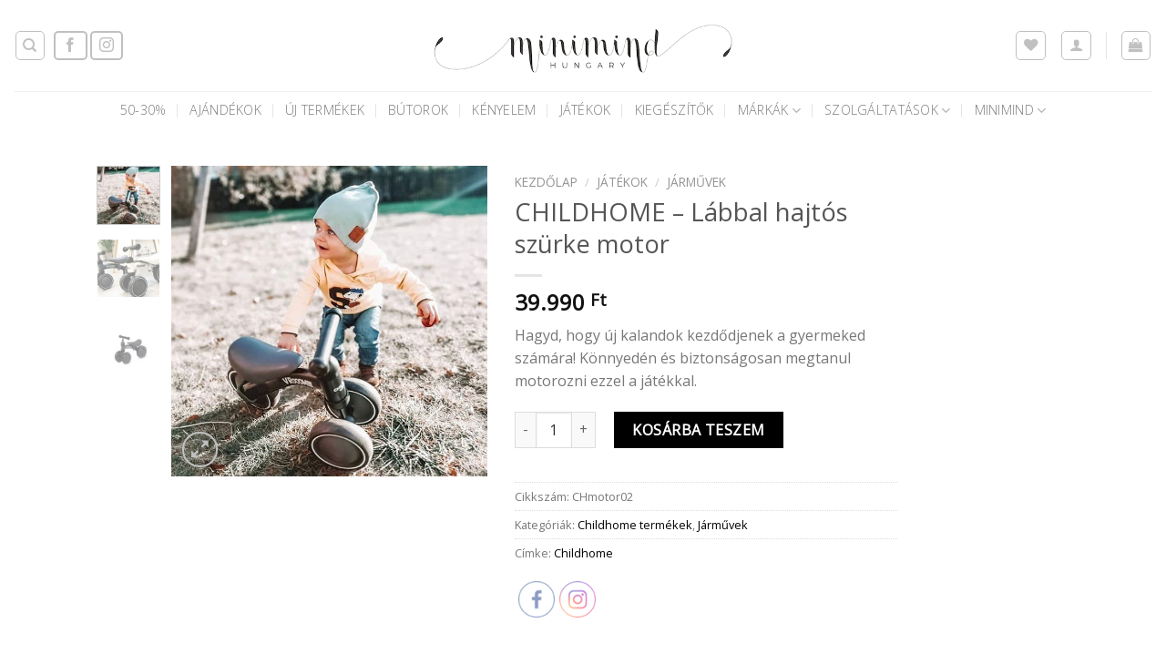

--- FILE ---
content_type: text/html; charset=UTF-8
request_url: https://minimind.hu/termek/labbal-hajtos-szurke-motor/
body_size: 36100
content:
<!DOCTYPE html>
<html lang="hu" class="loading-site no-js">
<head>
	<meta charset="UTF-8" />
	<link rel="profile" href="http://gmpg.org/xfn/11" />
	<link rel="pingback" href="https://minimind.hu/xmlrpc.php" />

					<script>document.documentElement.className = document.documentElement.className + ' yes-js js_active js'</script>
			<script>(function(html){html.className = html.className.replace(/\bno-js\b/,'js')})(document.documentElement);</script>
<meta name='robots' content='index, follow, max-image-preview:large, max-snippet:-1, max-video-preview:-1' />

<!-- Google Tag Manager for WordPress by gtm4wp.com -->
<script data-cfasync="false" data-pagespeed-no-defer>
	var gtm4wp_datalayer_name = "dataLayer";
	var dataLayer = dataLayer || [];
	const gtm4wp_use_sku_instead = false;
	const gtm4wp_currency = 'HUF';
	const gtm4wp_product_per_impression = 10;
	const gtm4wp_clear_ecommerce = false;
</script>
<!-- End Google Tag Manager for WordPress by gtm4wp.com --><meta name="viewport" content="width=device-width, initial-scale=1" />
	<!-- This site is optimized with the Yoast SEO plugin v25.5 - https://yoast.com/wordpress/plugins/seo/ -->
	<title>CHILDHOME - Lábbal hajtós szürke motor - MiniMind</title>
	<link rel="canonical" href="https://minimind.hu/termek/labbal-hajtos-szurke-motor/" />
	<meta property="og:locale" content="hu_HU" />
	<meta property="og:type" content="article" />
	<meta property="og:title" content="CHILDHOME - Lábbal hajtós szürke motor - MiniMind" />
	<meta property="og:description" content="Hagyd, hogy új kalandok kezdődjenek a gyermeked számára! Könnyedén és biztonságosan megtanul motorozni ezzel a játékkal." />
	<meta property="og:url" content="https://minimind.hu/termek/labbal-hajtos-szurke-motor/" />
	<meta property="og:site_name" content="MiniMind" />
	<meta property="article:modified_time" content="2023-10-05T06:10:56+00:00" />
	<meta property="og:image" content="https://minimind.hu/wp-content/uploads/2019/04/IMG_5628.jpeg" />
	<meta property="og:image:width" content="640" />
	<meta property="og:image:height" content="629" />
	<meta property="og:image:type" content="image/jpeg" />
	<meta name="twitter:card" content="summary_large_image" />
	<meta name="twitter:label1" content="Becsült olvasási idő" />
	<meta name="twitter:data1" content="1 perc" />
	<script type="application/ld+json" class="yoast-schema-graph">{"@context":"https://schema.org","@graph":[{"@type":"WebPage","@id":"https://minimind.hu/termek/labbal-hajtos-szurke-motor/","url":"https://minimind.hu/termek/labbal-hajtos-szurke-motor/","name":"CHILDHOME - Lábbal hajtós szürke motor - MiniMind","isPartOf":{"@id":"https://minimind.hu/#website"},"primaryImageOfPage":{"@id":"https://minimind.hu/termek/labbal-hajtos-szurke-motor/#primaryimage"},"image":{"@id":"https://minimind.hu/termek/labbal-hajtos-szurke-motor/#primaryimage"},"thumbnailUrl":"https://minimind.hu/wp-content/uploads/2019/04/IMG_5628.jpeg","datePublished":"2019-04-13T19:29:12+00:00","dateModified":"2023-10-05T06:10:56+00:00","breadcrumb":{"@id":"https://minimind.hu/termek/labbal-hajtos-szurke-motor/#breadcrumb"},"inLanguage":"hu","potentialAction":[{"@type":"ReadAction","target":["https://minimind.hu/termek/labbal-hajtos-szurke-motor/"]}]},{"@type":"ImageObject","inLanguage":"hu","@id":"https://minimind.hu/termek/labbal-hajtos-szurke-motor/#primaryimage","url":"https://minimind.hu/wp-content/uploads/2019/04/IMG_5628.jpeg","contentUrl":"https://minimind.hu/wp-content/uploads/2019/04/IMG_5628.jpeg","width":640,"height":629},{"@type":"BreadcrumbList","@id":"https://minimind.hu/termek/labbal-hajtos-szurke-motor/#breadcrumb","itemListElement":[{"@type":"ListItem","position":1,"name":"Home","item":"https://minimind.hu/"},{"@type":"ListItem","position":2,"name":"Shop","item":"https://minimind.hu/shop/"},{"@type":"ListItem","position":3,"name":"CHILDHOME &#8211; Lábbal hajtós szürke motor"}]},{"@type":"WebSite","@id":"https://minimind.hu/#website","url":"https://minimind.hu/","name":"MiniMind","description":"Webshop","potentialAction":[{"@type":"SearchAction","target":{"@type":"EntryPoint","urlTemplate":"https://minimind.hu/?s={search_term_string}"},"query-input":{"@type":"PropertyValueSpecification","valueRequired":true,"valueName":"search_term_string"}}],"inLanguage":"hu"}]}</script>
	<!-- / Yoast SEO plugin. -->


<link rel='dns-prefetch' href='//cdn.jsdelivr.net' />
<link rel='prefetch' href='https://minimind.hu/wp-content/themes/flatsome/assets/js/flatsome.js?ver=43f05e0ca79aa585a6aa' />
<link rel='prefetch' href='https://minimind.hu/wp-content/themes/flatsome/assets/js/chunk.slider.js?ver=3.17.7' />
<link rel='prefetch' href='https://minimind.hu/wp-content/themes/flatsome/assets/js/chunk.popups.js?ver=3.17.7' />
<link rel='prefetch' href='https://minimind.hu/wp-content/themes/flatsome/assets/js/chunk.tooltips.js?ver=3.17.7' />
<link rel='prefetch' href='https://minimind.hu/wp-content/themes/flatsome/assets/js/woocommerce.js?ver=1a392523165907adee6a' />
<link rel="alternate" type="application/rss+xml" title="MiniMind &raquo; hírcsatorna" href="https://minimind.hu/feed/" />
<script type="text/javascript">
/* <![CDATA[ */
window._wpemojiSettings = {"baseUrl":"https:\/\/s.w.org\/images\/core\/emoji\/15.0.3\/72x72\/","ext":".png","svgUrl":"https:\/\/s.w.org\/images\/core\/emoji\/15.0.3\/svg\/","svgExt":".svg","source":{"concatemoji":"https:\/\/minimind.hu\/wp-includes\/js\/wp-emoji-release.min.js?ver=6.6.2"}};
/*! This file is auto-generated */
!function(i,n){var o,s,e;function c(e){try{var t={supportTests:e,timestamp:(new Date).valueOf()};sessionStorage.setItem(o,JSON.stringify(t))}catch(e){}}function p(e,t,n){e.clearRect(0,0,e.canvas.width,e.canvas.height),e.fillText(t,0,0);var t=new Uint32Array(e.getImageData(0,0,e.canvas.width,e.canvas.height).data),r=(e.clearRect(0,0,e.canvas.width,e.canvas.height),e.fillText(n,0,0),new Uint32Array(e.getImageData(0,0,e.canvas.width,e.canvas.height).data));return t.every(function(e,t){return e===r[t]})}function u(e,t,n){switch(t){case"flag":return n(e,"\ud83c\udff3\ufe0f\u200d\u26a7\ufe0f","\ud83c\udff3\ufe0f\u200b\u26a7\ufe0f")?!1:!n(e,"\ud83c\uddfa\ud83c\uddf3","\ud83c\uddfa\u200b\ud83c\uddf3")&&!n(e,"\ud83c\udff4\udb40\udc67\udb40\udc62\udb40\udc65\udb40\udc6e\udb40\udc67\udb40\udc7f","\ud83c\udff4\u200b\udb40\udc67\u200b\udb40\udc62\u200b\udb40\udc65\u200b\udb40\udc6e\u200b\udb40\udc67\u200b\udb40\udc7f");case"emoji":return!n(e,"\ud83d\udc26\u200d\u2b1b","\ud83d\udc26\u200b\u2b1b")}return!1}function f(e,t,n){var r="undefined"!=typeof WorkerGlobalScope&&self instanceof WorkerGlobalScope?new OffscreenCanvas(300,150):i.createElement("canvas"),a=r.getContext("2d",{willReadFrequently:!0}),o=(a.textBaseline="top",a.font="600 32px Arial",{});return e.forEach(function(e){o[e]=t(a,e,n)}),o}function t(e){var t=i.createElement("script");t.src=e,t.defer=!0,i.head.appendChild(t)}"undefined"!=typeof Promise&&(o="wpEmojiSettingsSupports",s=["flag","emoji"],n.supports={everything:!0,everythingExceptFlag:!0},e=new Promise(function(e){i.addEventListener("DOMContentLoaded",e,{once:!0})}),new Promise(function(t){var n=function(){try{var e=JSON.parse(sessionStorage.getItem(o));if("object"==typeof e&&"number"==typeof e.timestamp&&(new Date).valueOf()<e.timestamp+604800&&"object"==typeof e.supportTests)return e.supportTests}catch(e){}return null}();if(!n){if("undefined"!=typeof Worker&&"undefined"!=typeof OffscreenCanvas&&"undefined"!=typeof URL&&URL.createObjectURL&&"undefined"!=typeof Blob)try{var e="postMessage("+f.toString()+"("+[JSON.stringify(s),u.toString(),p.toString()].join(",")+"));",r=new Blob([e],{type:"text/javascript"}),a=new Worker(URL.createObjectURL(r),{name:"wpTestEmojiSupports"});return void(a.onmessage=function(e){c(n=e.data),a.terminate(),t(n)})}catch(e){}c(n=f(s,u,p))}t(n)}).then(function(e){for(var t in e)n.supports[t]=e[t],n.supports.everything=n.supports.everything&&n.supports[t],"flag"!==t&&(n.supports.everythingExceptFlag=n.supports.everythingExceptFlag&&n.supports[t]);n.supports.everythingExceptFlag=n.supports.everythingExceptFlag&&!n.supports.flag,n.DOMReady=!1,n.readyCallback=function(){n.DOMReady=!0}}).then(function(){return e}).then(function(){var e;n.supports.everything||(n.readyCallback(),(e=n.source||{}).concatemoji?t(e.concatemoji):e.wpemoji&&e.twemoji&&(t(e.twemoji),t(e.wpemoji)))}))}((window,document),window._wpemojiSettings);
/* ]]> */
</script>
<link rel='stylesheet' id='vat-number-block-css' href='https://minimind.hu/wp-content/plugins/integration-for-szamlazzhu-woocommerce/build/style-vat-number-block.css?ver=6.1.4' type='text/css' media='all' />
<style id='wp-emoji-styles-inline-css' type='text/css'>

	img.wp-smiley, img.emoji {
		display: inline !important;
		border: none !important;
		box-shadow: none !important;
		height: 1em !important;
		width: 1em !important;
		margin: 0 0.07em !important;
		vertical-align: -0.1em !important;
		background: none !important;
		padding: 0 !important;
	}
</style>
<style id='wp-block-library-inline-css' type='text/css'>
:root{--wp-admin-theme-color:#007cba;--wp-admin-theme-color--rgb:0,124,186;--wp-admin-theme-color-darker-10:#006ba1;--wp-admin-theme-color-darker-10--rgb:0,107,161;--wp-admin-theme-color-darker-20:#005a87;--wp-admin-theme-color-darker-20--rgb:0,90,135;--wp-admin-border-width-focus:2px;--wp-block-synced-color:#7a00df;--wp-block-synced-color--rgb:122,0,223;--wp-bound-block-color:var(--wp-block-synced-color)}@media (min-resolution:192dpi){:root{--wp-admin-border-width-focus:1.5px}}.wp-element-button{cursor:pointer}:root{--wp--preset--font-size--normal:16px;--wp--preset--font-size--huge:42px}:root .has-very-light-gray-background-color{background-color:#eee}:root .has-very-dark-gray-background-color{background-color:#313131}:root .has-very-light-gray-color{color:#eee}:root .has-very-dark-gray-color{color:#313131}:root .has-vivid-green-cyan-to-vivid-cyan-blue-gradient-background{background:linear-gradient(135deg,#00d084,#0693e3)}:root .has-purple-crush-gradient-background{background:linear-gradient(135deg,#34e2e4,#4721fb 50%,#ab1dfe)}:root .has-hazy-dawn-gradient-background{background:linear-gradient(135deg,#faaca8,#dad0ec)}:root .has-subdued-olive-gradient-background{background:linear-gradient(135deg,#fafae1,#67a671)}:root .has-atomic-cream-gradient-background{background:linear-gradient(135deg,#fdd79a,#004a59)}:root .has-nightshade-gradient-background{background:linear-gradient(135deg,#330968,#31cdcf)}:root .has-midnight-gradient-background{background:linear-gradient(135deg,#020381,#2874fc)}.has-regular-font-size{font-size:1em}.has-larger-font-size{font-size:2.625em}.has-normal-font-size{font-size:var(--wp--preset--font-size--normal)}.has-huge-font-size{font-size:var(--wp--preset--font-size--huge)}.has-text-align-center{text-align:center}.has-text-align-left{text-align:left}.has-text-align-right{text-align:right}#end-resizable-editor-section{display:none}.aligncenter{clear:both}.items-justified-left{justify-content:flex-start}.items-justified-center{justify-content:center}.items-justified-right{justify-content:flex-end}.items-justified-space-between{justify-content:space-between}.screen-reader-text{border:0;clip:rect(1px,1px,1px,1px);clip-path:inset(50%);height:1px;margin:-1px;overflow:hidden;padding:0;position:absolute;width:1px;word-wrap:normal!important}.screen-reader-text:focus{background-color:#ddd;clip:auto!important;clip-path:none;color:#444;display:block;font-size:1em;height:auto;left:5px;line-height:normal;padding:15px 23px 14px;text-decoration:none;top:5px;width:auto;z-index:100000}html :where(.has-border-color){border-style:solid}html :where([style*=border-top-color]){border-top-style:solid}html :where([style*=border-right-color]){border-right-style:solid}html :where([style*=border-bottom-color]){border-bottom-style:solid}html :where([style*=border-left-color]){border-left-style:solid}html :where([style*=border-width]){border-style:solid}html :where([style*=border-top-width]){border-top-style:solid}html :where([style*=border-right-width]){border-right-style:solid}html :where([style*=border-bottom-width]){border-bottom-style:solid}html :where([style*=border-left-width]){border-left-style:solid}html :where(img[class*=wp-image-]){height:auto;max-width:100%}:where(figure){margin:0 0 1em}html :where(.is-position-sticky){--wp-admin--admin-bar--position-offset:var(--wp-admin--admin-bar--height,0px)}@media screen and (max-width:600px){html :where(.is-position-sticky){--wp-admin--admin-bar--position-offset:0px}}
</style>
<style id='classic-theme-styles-inline-css' type='text/css'>
/*! This file is auto-generated */
.wp-block-button__link{color:#fff;background-color:#32373c;border-radius:9999px;box-shadow:none;text-decoration:none;padding:calc(.667em + 2px) calc(1.333em + 2px);font-size:1.125em}.wp-block-file__button{background:#32373c;color:#fff;text-decoration:none}
</style>
<link rel='stylesheet' id='contact-form-7-css' href='https://minimind.hu/wp-content/plugins/contact-form-7/includes/css/styles.css?ver=6.0.6' type='text/css' media='all' />
<link rel='stylesheet' id='FGW_front_style-css' href='https://minimind.hu/wp-content/plugins/free-gifts-product-for-woocommerce/assets/css/front.css?ver=1.0.0' type='text/css' media='all' />
<link rel='stylesheet' id='FGW_owl-min-css' href='https://minimind.hu/wp-content/plugins/free-gifts-product-for-woocommerce/assets/js/owlcarousel/assets/owl.carousel.min.css?ver=6.6.2' type='text/css' media='all' />
<link rel='stylesheet' id='FGW_owl-theme-css' href='https://minimind.hu/wp-content/plugins/free-gifts-product-for-woocommerce/assets/js/owlcarousel/assets/owl.theme.default.min.css?ver=6.6.2' type='text/css' media='all' />
<link rel='stylesheet' id='SFSImainCss-css' href='https://minimind.hu/wp-content/plugins/ultimate-social-media-icons/css/sfsi-style.css?ver=2.9.1' type='text/css' media='all' />
<link rel='stylesheet' id='wfg-styles-css' href='https://minimind.hu/wp-content/plugins/woocommerce-multiple-free-gift/css/wfg-styles.css?ver=6.6.2' type='text/css' media='all' />
<link rel='stylesheet' id='upcoming-styles-css' href='https://minimind.hu/wp-content/plugins/woocommerce-upcoming-product/css/style.css?ver=20250716' type='text/css' media='all' />
<link rel='stylesheet' id='photoswipe-css' href='https://minimind.hu/wp-content/plugins/woocommerce/assets/css/photoswipe/photoswipe.min.css?ver=9.8.5' type='text/css' media='all' />
<link rel='stylesheet' id='photoswipe-default-skin-css' href='https://minimind.hu/wp-content/plugins/woocommerce/assets/css/photoswipe/default-skin/default-skin.min.css?ver=9.8.5' type='text/css' media='all' />
<style id='woocommerce-inline-inline-css' type='text/css'>
.woocommerce form .form-row .required { visibility: visible; }
</style>
<link rel='stylesheet' id='brands-styles-css' href='https://minimind.hu/wp-content/plugins/woocommerce/assets/css/brands.css?ver=9.8.5' type='text/css' media='all' />
<link rel='stylesheet' id='flatsome-woocommerce-wishlist-css' href='https://minimind.hu/wp-content/themes/flatsome/inc/integrations/wc-yith-wishlist/wishlist.css?ver=3.10.2' type='text/css' media='all' />
<link rel='stylesheet' id='product-loops-css' href='https://minimind.hu/wp-content/plugins/product-loops/assets/css/product-loops.css?ver=1.1.6' type='text/css' media='all' />
<link rel='stylesheet' id='dashicons-css' href='https://minimind.hu/wp-includes/css/dashicons.min.css?ver=6.6.2' type='text/css' media='all' />
<style id='dashicons-inline-css' type='text/css'>
[data-font="Dashicons"]:before {font-family: 'Dashicons' !important;content: attr(data-icon) !important;speak: none !important;font-weight: normal !important;font-variant: normal !important;text-transform: none !important;line-height: 1 !important;font-style: normal !important;-webkit-font-smoothing: antialiased !important;-moz-osx-font-smoothing: grayscale !important;}
</style>
<link rel='stylesheet' id='thwepof-public-style-css' href='https://minimind.hu/wp-content/plugins/woo-extra-product-options/public/assets/css/thwepof-public.min.css?ver=6.6.2' type='text/css' media='all' />
<link rel='stylesheet' id='jquery-ui-style-css' href='https://minimind.hu/wp-content/plugins/woo-extra-product-options/public/assets/css/jquery-ui/jquery-ui.css?ver=6.6.2' type='text/css' media='all' />
<link rel='stylesheet' id='jquery-timepicker-css' href='https://minimind.hu/wp-content/plugins/woo-extra-product-options/public/assets/js/timepicker/jquery.timepicker.css?ver=6.6.2' type='text/css' media='all' />
<link rel='stylesheet' id='flatsome-main-css' href='https://minimind.hu/wp-content/themes/flatsome/assets/css/flatsome.css?ver=3.17.7' type='text/css' media='all' />
<style id='flatsome-main-inline-css' type='text/css'>
@font-face {
				font-family: "fl-icons";
				font-display: block;
				src: url(https://minimind.hu/wp-content/themes/flatsome/assets/css/icons/fl-icons.eot?v=3.17.7);
				src:
					url(https://minimind.hu/wp-content/themes/flatsome/assets/css/icons/fl-icons.eot#iefix?v=3.17.7) format("embedded-opentype"),
					url(https://minimind.hu/wp-content/themes/flatsome/assets/css/icons/fl-icons.woff2?v=3.17.7) format("woff2"),
					url(https://minimind.hu/wp-content/themes/flatsome/assets/css/icons/fl-icons.ttf?v=3.17.7) format("truetype"),
					url(https://minimind.hu/wp-content/themes/flatsome/assets/css/icons/fl-icons.woff?v=3.17.7) format("woff"),
					url(https://minimind.hu/wp-content/themes/flatsome/assets/css/icons/fl-icons.svg?v=3.17.7#fl-icons) format("svg");
			}
</style>
<link rel='stylesheet' id='flatsome-shop-css' href='https://minimind.hu/wp-content/themes/flatsome/assets/css/flatsome-shop.css?ver=3.17.7' type='text/css' media='all' />
<link rel='stylesheet' id='flatsome-style-css' href='https://minimind.hu/wp-content/themes/flatsome-child/style.css?ver=3.0' type='text/css' media='all' />
<script type="text/javascript">
            window._nslDOMReady = function (callback) {
                if ( document.readyState === "complete" || document.readyState === "interactive" ) {
                    callback();
                } else {
                    document.addEventListener( "DOMContentLoaded", callback );
                }
            };
            </script><script type="text/javascript" src="https://minimind.hu/wp-includes/js/jquery/jquery.min.js?ver=3.7.1" id="jquery-core-js"></script>
<script type="text/javascript" src="https://minimind.hu/wp-includes/js/jquery/jquery-migrate.min.js?ver=3.4.1" id="jquery-migrate-js"></script>
<script type="text/javascript" src="https://minimind.hu/wp-content/plugins/woocommerce-multiple-free-gift/js/wfg-scripts.js?ver=6.6.2" id="wfg-scripts-js"></script>
<script type="text/javascript" src="https://minimind.hu/wp-content/plugins/woocommerce/assets/js/jquery-blockui/jquery.blockUI.min.js?ver=2.7.0-wc.9.8.5" id="jquery-blockui-js" data-wp-strategy="defer"></script>
<script type="text/javascript" id="wc-add-to-cart-js-extra">
/* <![CDATA[ */
var wc_add_to_cart_params = {"ajax_url":"\/wp-admin\/admin-ajax.php","wc_ajax_url":"\/?wc-ajax=%%endpoint%%","i18n_view_cart":"Kos\u00e1r","cart_url":"https:\/\/minimind.hu\/cart\/","is_cart":"","cart_redirect_after_add":"no"};
/* ]]> */
</script>
<script type="text/javascript" src="https://minimind.hu/wp-content/plugins/woocommerce/assets/js/frontend/add-to-cart.min.js?ver=9.8.5" id="wc-add-to-cart-js" defer="defer" data-wp-strategy="defer"></script>
<script type="text/javascript" src="https://minimind.hu/wp-content/plugins/woocommerce/assets/js/photoswipe/photoswipe.min.js?ver=4.1.1-wc.9.8.5" id="photoswipe-js" defer="defer" data-wp-strategy="defer"></script>
<script type="text/javascript" src="https://minimind.hu/wp-content/plugins/woocommerce/assets/js/photoswipe/photoswipe-ui-default.min.js?ver=4.1.1-wc.9.8.5" id="photoswipe-ui-default-js" defer="defer" data-wp-strategy="defer"></script>
<script type="text/javascript" id="wc-single-product-js-extra">
/* <![CDATA[ */
var wc_single_product_params = {"i18n_required_rating_text":"K\u00e9rlek, v\u00e1lassz egy \u00e9rt\u00e9kel\u00e9st","i18n_rating_options":["1 of 5 stars","2 of 5 stars","3 of 5 stars","4 of 5 stars","5 of 5 stars"],"i18n_product_gallery_trigger_text":"View full-screen image gallery","review_rating_required":"yes","flexslider":{"rtl":false,"animation":"slide","smoothHeight":true,"directionNav":false,"controlNav":"thumbnails","slideshow":false,"animationSpeed":500,"animationLoop":false,"allowOneSlide":false},"zoom_enabled":"","zoom_options":[],"photoswipe_enabled":"1","photoswipe_options":{"shareEl":false,"closeOnScroll":false,"history":false,"hideAnimationDuration":0,"showAnimationDuration":0},"flexslider_enabled":""};
/* ]]> */
</script>
<script type="text/javascript" src="https://minimind.hu/wp-content/plugins/woocommerce/assets/js/frontend/single-product.min.js?ver=9.8.5" id="wc-single-product-js" defer="defer" data-wp-strategy="defer"></script>
<script type="text/javascript" src="https://minimind.hu/wp-content/plugins/woocommerce/assets/js/js-cookie/js.cookie.min.js?ver=2.1.4-wc.9.8.5" id="js-cookie-js" data-wp-strategy="defer"></script>
<link rel="https://api.w.org/" href="https://minimind.hu/wp-json/" /><link rel="alternate" title="JSON" type="application/json" href="https://minimind.hu/wp-json/wp/v2/product/1561" /><link rel="EditURI" type="application/rsd+xml" title="RSD" href="https://minimind.hu/xmlrpc.php?rsd" />
<meta name="generator" content="WordPress 6.6.2" />
<meta name="generator" content="WooCommerce 9.8.5" />
<link rel='shortlink' href='https://minimind.hu/?p=1561' />
<link rel="alternate" title="oEmbed (JSON)" type="application/json+oembed" href="https://minimind.hu/wp-json/oembed/1.0/embed?url=https%3A%2F%2Fminimind.hu%2Ftermek%2Flabbal-hajtos-szurke-motor%2F" />
<link rel="alternate" title="oEmbed (XML)" type="text/xml+oembed" href="https://minimind.hu/wp-json/oembed/1.0/embed?url=https%3A%2F%2Fminimind.hu%2Ftermek%2Flabbal-hajtos-szurke-motor%2F&#038;format=xml" />
<meta name="facebook-domain-verification" content="q2zwzhnn8ijlgcux7qf15itxsfnq0h" />
<!-- Meta Pixel Code -->
<script>
!function(f,b,e,v,n,t,s)
{if(f.fbq)return;n=f.fbq=function(){n.callMethod?
n.callMethod.apply(n,arguments):n.queue.push(arguments)};
if(!f._fbq)f._fbq=n;n.push=n;n.loaded=!0;n.version='2.0';
n.queue=[];t=b.createElement(e);t.async=!0;
t.src=v;s=b.getElementsByTagName(e)[0];
s.parentNode.insertBefore(t,s)}(window, document,'script',
'https://connect.facebook.net/en_US/fbevents.js');
fbq('init', '912938709986033');
fbq('track', 'PageView');
</script>
<noscript><img height="1" width="1" style="display:none"
src="https://www.facebook.com/tr?id=912938709986033&ev=PageView&noscript=1"
/></noscript>
<!-- End Meta Pixel Code --><meta name="follow.[base64]" content="eMjaBg1NW47ASlyZhvwq"/>
<!-- Google Tag Manager for WordPress by gtm4wp.com -->
<!-- GTM Container placement set to footer -->
<script data-cfasync="false" data-pagespeed-no-defer>
	var dataLayer_content = {"pagePostType":"product","pagePostType2":"single-product","pagePostAuthor":"szabo.gyorgy","customerTotalOrders":0,"customerTotalOrderValue":0,"customerFirstName":"","customerLastName":"","customerBillingFirstName":"","customerBillingLastName":"","customerBillingCompany":"","customerBillingAddress1":"","customerBillingAddress2":"","customerBillingCity":"","customerBillingState":"","customerBillingPostcode":"","customerBillingCountry":"","customerBillingEmail":"","customerBillingEmailHash":"","customerBillingPhone":"","customerShippingFirstName":"","customerShippingLastName":"","customerShippingCompany":"","customerShippingAddress1":"","customerShippingAddress2":"","customerShippingCity":"","customerShippingState":"","customerShippingPostcode":"","customerShippingCountry":"","productRatingCounts":[],"productAverageRating":0,"productReviewCount":0,"productType":"simple","productIsVariable":0};
	dataLayer.push( dataLayer_content );
</script>
<script data-cfasync="false" data-pagespeed-no-defer>
(function(w,d,s,l,i){w[l]=w[l]||[];w[l].push({'gtm.start':
new Date().getTime(),event:'gtm.js'});var f=d.getElementsByTagName(s)[0],
j=d.createElement(s),dl=l!='dataLayer'?'&l='+l:'';j.async=true;j.src=
'//www.googletagmanager.com/gtm.js?id='+i+dl;f.parentNode.insertBefore(j,f);
})(window,document,'script','dataLayer','GTM-KT3ZP85');
</script>
<!-- End Google Tag Manager for WordPress by gtm4wp.com --><style>.bg{opacity: 0; transition: opacity 1s; -webkit-transition: opacity 1s;} .bg-loaded{opacity: 1;}</style><!-- Global site tag (gtag.js) - Google Analytics -->
<script async src="https://www.googletagmanager.com/gtag/js?id=UA-132348420-1"></script>
<script>
  window.dataLayer = window.dataLayer || [];
  function gtag(){dataLayer.push(arguments);}
  gtag('js', new Date());

  gtag('config', 'UA-132348420-1');
</script>
	<noscript><style>.woocommerce-product-gallery{ opacity: 1 !important; }</style></noscript>
	<link rel="icon" href="https://minimind.hu/wp-content/uploads/2019/01/cropped-minimind_hungary_mm_emblem_round_cutout_grey-32x32.jpg" sizes="32x32" />
<link rel="icon" href="https://minimind.hu/wp-content/uploads/2019/01/cropped-minimind_hungary_mm_emblem_round_cutout_grey-192x192.jpg" sizes="192x192" />
<link rel="apple-touch-icon" href="https://minimind.hu/wp-content/uploads/2019/01/cropped-minimind_hungary_mm_emblem_round_cutout_grey-180x180.jpg" />
<meta name="msapplication-TileImage" content="https://minimind.hu/wp-content/uploads/2019/01/cropped-minimind_hungary_mm_emblem_round_cutout_grey-270x270.jpg" />
<meta name="generator" content="Product Loops for WooCommerce"/><style id="custom-css" type="text/css">:root {--primary-color: #8b8c8d;}.header-main{height: 100px}#logo img{max-height: 100px}#logo{width:568px;}.header-bottom{min-height: 19px}.header-top{min-height: 30px}.transparent .header-main{height: 90px}.transparent #logo img{max-height: 90px}.has-transparent + .page-title:first-of-type,.has-transparent + #main > .page-title,.has-transparent + #main > div > .page-title,.has-transparent + #main .page-header-wrapper:first-of-type .page-title{padding-top: 140px;}.header.show-on-scroll,.stuck .header-main{height:70px!important}.stuck #logo img{max-height: 70px!important}.search-form{ width: 79%;}.header-bg-color {background-color: rgba(255,255,255,0.9)}.header-bottom {background-color: #ffffff}.top-bar-nav > li > a{line-height: 16px }.stuck .header-main .nav > li > a{line-height: 50px }.header-bottom-nav > li > a{line-height: 22px }@media (max-width: 549px) {.header-main{height: 70px}#logo img{max-height: 70px}}.nav-dropdown-has-arrow.nav-dropdown-has-border li.has-dropdown:before{border-bottom-color: #ffffff;}.nav .nav-dropdown{border-color: #ffffff }.nav-dropdown{font-size:100%}.header-top{background-color:#ffffff!important;}/* Color */.accordion-title.active, .has-icon-bg .icon .icon-inner,.logo a, .primary.is-underline, .primary.is-link, .badge-outline .badge-inner, .nav-outline > li.active> a,.nav-outline >li.active > a, .cart-icon strong,[data-color='primary'], .is-outline.primary{color: #8b8c8d;}/* Color !important */[data-text-color="primary"]{color: #8b8c8d!important;}/* Background Color */[data-text-bg="primary"]{background-color: #8b8c8d;}/* Background */.scroll-to-bullets a,.featured-title, .label-new.menu-item > a:after, .nav-pagination > li > .current,.nav-pagination > li > span:hover,.nav-pagination > li > a:hover,.has-hover:hover .badge-outline .badge-inner,button[type="submit"], .button.wc-forward:not(.checkout):not(.checkout-button), .button.submit-button, .button.primary:not(.is-outline),.featured-table .title,.is-outline:hover, .has-icon:hover .icon-label,.nav-dropdown-bold .nav-column li > a:hover, .nav-dropdown.nav-dropdown-bold > li > a:hover, .nav-dropdown-bold.dark .nav-column li > a:hover, .nav-dropdown.nav-dropdown-bold.dark > li > a:hover, .header-vertical-menu__opener ,.is-outline:hover, .tagcloud a:hover,.grid-tools a, input[type='submit']:not(.is-form), .box-badge:hover .box-text, input.button.alt,.nav-box > li > a:hover,.nav-box > li.active > a,.nav-pills > li.active > a ,.current-dropdown .cart-icon strong, .cart-icon:hover strong, .nav-line-bottom > li > a:before, .nav-line-grow > li > a:before, .nav-line > li > a:before,.banner, .header-top, .slider-nav-circle .flickity-prev-next-button:hover svg, .slider-nav-circle .flickity-prev-next-button:hover .arrow, .primary.is-outline:hover, .button.primary:not(.is-outline), input[type='submit'].primary, input[type='submit'].primary, input[type='reset'].button, input[type='button'].primary, .badge-inner{background-color: #8b8c8d;}/* Border */.nav-vertical.nav-tabs > li.active > a,.scroll-to-bullets a.active,.nav-pagination > li > .current,.nav-pagination > li > span:hover,.nav-pagination > li > a:hover,.has-hover:hover .badge-outline .badge-inner,.accordion-title.active,.featured-table,.is-outline:hover, .tagcloud a:hover,blockquote, .has-border, .cart-icon strong:after,.cart-icon strong,.blockUI:before, .processing:before,.loading-spin, .slider-nav-circle .flickity-prev-next-button:hover svg, .slider-nav-circle .flickity-prev-next-button:hover .arrow, .primary.is-outline:hover{border-color: #8b8c8d}.nav-tabs > li.active > a{border-top-color: #8b8c8d}.widget_shopping_cart_content .blockUI.blockOverlay:before { border-left-color: #8b8c8d }.woocommerce-checkout-review-order .blockUI.blockOverlay:before { border-left-color: #8b8c8d }/* Fill */.slider .flickity-prev-next-button:hover svg,.slider .flickity-prev-next-button:hover .arrow{fill: #8b8c8d;}/* Focus */.primary:focus-visible, .submit-button:focus-visible, button[type="submit"]:focus-visible { outline-color: #8b8c8d!important; }/* Background Color */[data-icon-label]:after, .secondary.is-underline:hover,.secondary.is-outline:hover,.icon-label,.button.secondary:not(.is-outline),.button.alt:not(.is-outline), .badge-inner.on-sale, .button.checkout, .single_add_to_cart_button, .current .breadcrumb-step{ background-color:#000000; }[data-text-bg="secondary"]{background-color: #000000;}/* Color */.secondary.is-underline,.secondary.is-link, .secondary.is-outline,.stars a.active, .star-rating:before, .woocommerce-page .star-rating:before,.star-rating span:before, .color-secondary{color: #000000}/* Color !important */[data-text-color="secondary"]{color: #000000!important;}/* Border */.secondary.is-outline:hover{border-color:#000000}/* Focus */.secondary:focus-visible, .alt:focus-visible { outline-color: #000000!important; }body{font-size: 100%;}@media screen and (max-width: 549px){body{font-size: 100%;}}body{font-family: "Open Sans", sans-serif;}body {font-weight: 400;font-style: normal;}.nav > li > a {font-family: "Open Sans", sans-serif;}.mobile-sidebar-levels-2 .nav > li > ul > li > a {font-family: "Open Sans", sans-serif;}.nav > li > a,.mobile-sidebar-levels-2 .nav > li > ul > li > a {font-weight: 300;font-style: normal;}h1,h2,h3,h4,h5,h6,.heading-font, .off-canvas-center .nav-sidebar.nav-vertical > li > a{font-family: "Open Sans", sans-serif;}h1,h2,h3,h4,h5,h6,.heading-font,.banner h1,.banner h2 {font-weight: 400;font-style: normal;}.alt-font{font-family: "Dancing Script", sans-serif;}.alt-font {font-weight: 400!important;font-style: normal!important;}.header:not(.transparent) .top-bar-nav > li > a {color: #ffffff;}.header:not(.transparent) .header-bottom-nav.nav > li > a:hover,.header:not(.transparent) .header-bottom-nav.nav > li.active > a,.header:not(.transparent) .header-bottom-nav.nav > li.current > a,.header:not(.transparent) .header-bottom-nav.nav > li > a.active,.header:not(.transparent) .header-bottom-nav.nav > li > a.current{color: #000000;}.header-bottom-nav.nav-line-bottom > li > a:before,.header-bottom-nav.nav-line-grow > li > a:before,.header-bottom-nav.nav-line > li > a:before,.header-bottom-nav.nav-box > li > a:hover,.header-bottom-nav.nav-box > li.active > a,.header-bottom-nav.nav-pills > li > a:hover,.header-bottom-nav.nav-pills > li.active > a{color:#FFF!important;background-color: #000000;}a{color: #000000;}.has-equal-box-heights .box-image {padding-top: 100%;}.shop-page-title.featured-title .title-bg{ background-image: url(https://minimind.hu/wp-content/uploads/2019/04/IMG_5628.jpeg)!important;}@media screen and (min-width: 550px){.products .box-vertical .box-image{min-width: 900px!important;width: 900px!important;}}.footer-2{background-color: #ffffff}.absolute-footer, html{background-color: #565656}.nav-vertical-fly-out > li + li {border-top-width: 1px; border-top-style: solid;}.label-new.menu-item > a:after{content:"Új";}.label-hot.menu-item > a:after{content:"Forró (HOT)";}.label-sale.menu-item > a:after{content:"Akció";}.label-popular.menu-item > a:after{content:"Népszerű";}</style>		<style type="text/css" id="wp-custom-css">
			.dark h5
{
    color: #332828e6;
	  font-family: "Open Sans", sans-serif;
	font-weight: 300;
}


.is-xsmall.uppercase.count
{
	display:none;
}

.nav-dropdown>li.nav-dropdown-col, .nav-dropdown>li.image-column {
    display: flex;
}		</style>
		<style id="hucommerce-theme-fix">
</style>
<style id="kirki-inline-styles">/* cyrillic-ext */
@font-face {
  font-family: 'Open Sans';
  font-style: normal;
  font-weight: 300;
  font-stretch: normal;
  font-display: swap;
  src: url(https://minimind.hu/wp-content/fonts/open-sans/memSYaGs126MiZpBA-UvWbX2vVnXBbObj2OVZyOOSr4dVJWUgsiH0B4taVQUwaEQXjN_mQ.woff) format('woff');
  unicode-range: U+0460-052F, U+1C80-1C8A, U+20B4, U+2DE0-2DFF, U+A640-A69F, U+FE2E-FE2F;
}
/* cyrillic */
@font-face {
  font-family: 'Open Sans';
  font-style: normal;
  font-weight: 300;
  font-stretch: normal;
  font-display: swap;
  src: url(https://minimind.hu/wp-content/fonts/open-sans/memSYaGs126MiZpBA-UvWbX2vVnXBbObj2OVZyOOSr4dVJWUgsiH0B4kaVQUwaEQXjN_mQ.woff) format('woff');
  unicode-range: U+0301, U+0400-045F, U+0490-0491, U+04B0-04B1, U+2116;
}
/* greek-ext */
@font-face {
  font-family: 'Open Sans';
  font-style: normal;
  font-weight: 300;
  font-stretch: normal;
  font-display: swap;
  src: url(https://minimind.hu/wp-content/fonts/open-sans/memSYaGs126MiZpBA-UvWbX2vVnXBbObj2OVZyOOSr4dVJWUgsiH0B4saVQUwaEQXjN_mQ.woff) format('woff');
  unicode-range: U+1F00-1FFF;
}
/* greek */
@font-face {
  font-family: 'Open Sans';
  font-style: normal;
  font-weight: 300;
  font-stretch: normal;
  font-display: swap;
  src: url(https://minimind.hu/wp-content/fonts/open-sans/memSYaGs126MiZpBA-UvWbX2vVnXBbObj2OVZyOOSr4dVJWUgsiH0B4jaVQUwaEQXjN_mQ.woff) format('woff');
  unicode-range: U+0370-0377, U+037A-037F, U+0384-038A, U+038C, U+038E-03A1, U+03A3-03FF;
}
/* hebrew */
@font-face {
  font-family: 'Open Sans';
  font-style: normal;
  font-weight: 300;
  font-stretch: normal;
  font-display: swap;
  src: url(https://minimind.hu/wp-content/fonts/open-sans/memSYaGs126MiZpBA-UvWbX2vVnXBbObj2OVZyOOSr4dVJWUgsiH0B4iaVQUwaEQXjN_mQ.woff) format('woff');
  unicode-range: U+0307-0308, U+0590-05FF, U+200C-2010, U+20AA, U+25CC, U+FB1D-FB4F;
}
/* math */
@font-face {
  font-family: 'Open Sans';
  font-style: normal;
  font-weight: 300;
  font-stretch: normal;
  font-display: swap;
  src: url(https://minimind.hu/wp-content/fonts/open-sans/memSYaGs126MiZpBA-UvWbX2vVnXBbObj2OVZyOOSr4dVJWUgsiH0B5caVQUwaEQXjN_mQ.woff) format('woff');
  unicode-range: U+0302-0303, U+0305, U+0307-0308, U+0310, U+0312, U+0315, U+031A, U+0326-0327, U+032C, U+032F-0330, U+0332-0333, U+0338, U+033A, U+0346, U+034D, U+0391-03A1, U+03A3-03A9, U+03B1-03C9, U+03D1, U+03D5-03D6, U+03F0-03F1, U+03F4-03F5, U+2016-2017, U+2034-2038, U+203C, U+2040, U+2043, U+2047, U+2050, U+2057, U+205F, U+2070-2071, U+2074-208E, U+2090-209C, U+20D0-20DC, U+20E1, U+20E5-20EF, U+2100-2112, U+2114-2115, U+2117-2121, U+2123-214F, U+2190, U+2192, U+2194-21AE, U+21B0-21E5, U+21F1-21F2, U+21F4-2211, U+2213-2214, U+2216-22FF, U+2308-230B, U+2310, U+2319, U+231C-2321, U+2336-237A, U+237C, U+2395, U+239B-23B7, U+23D0, U+23DC-23E1, U+2474-2475, U+25AF, U+25B3, U+25B7, U+25BD, U+25C1, U+25CA, U+25CC, U+25FB, U+266D-266F, U+27C0-27FF, U+2900-2AFF, U+2B0E-2B11, U+2B30-2B4C, U+2BFE, U+3030, U+FF5B, U+FF5D, U+1D400-1D7FF, U+1EE00-1EEFF;
}
/* symbols */
@font-face {
  font-family: 'Open Sans';
  font-style: normal;
  font-weight: 300;
  font-stretch: normal;
  font-display: swap;
  src: url(https://minimind.hu/wp-content/fonts/open-sans/memSYaGs126MiZpBA-UvWbX2vVnXBbObj2OVZyOOSr4dVJWUgsiH0B5OaVQUwaEQXjN_mQ.woff) format('woff');
  unicode-range: U+0001-000C, U+000E-001F, U+007F-009F, U+20DD-20E0, U+20E2-20E4, U+2150-218F, U+2190, U+2192, U+2194-2199, U+21AF, U+21E6-21F0, U+21F3, U+2218-2219, U+2299, U+22C4-22C6, U+2300-243F, U+2440-244A, U+2460-24FF, U+25A0-27BF, U+2800-28FF, U+2921-2922, U+2981, U+29BF, U+29EB, U+2B00-2BFF, U+4DC0-4DFF, U+FFF9-FFFB, U+10140-1018E, U+10190-1019C, U+101A0, U+101D0-101FD, U+102E0-102FB, U+10E60-10E7E, U+1D2C0-1D2D3, U+1D2E0-1D37F, U+1F000-1F0FF, U+1F100-1F1AD, U+1F1E6-1F1FF, U+1F30D-1F30F, U+1F315, U+1F31C, U+1F31E, U+1F320-1F32C, U+1F336, U+1F378, U+1F37D, U+1F382, U+1F393-1F39F, U+1F3A7-1F3A8, U+1F3AC-1F3AF, U+1F3C2, U+1F3C4-1F3C6, U+1F3CA-1F3CE, U+1F3D4-1F3E0, U+1F3ED, U+1F3F1-1F3F3, U+1F3F5-1F3F7, U+1F408, U+1F415, U+1F41F, U+1F426, U+1F43F, U+1F441-1F442, U+1F444, U+1F446-1F449, U+1F44C-1F44E, U+1F453, U+1F46A, U+1F47D, U+1F4A3, U+1F4B0, U+1F4B3, U+1F4B9, U+1F4BB, U+1F4BF, U+1F4C8-1F4CB, U+1F4D6, U+1F4DA, U+1F4DF, U+1F4E3-1F4E6, U+1F4EA-1F4ED, U+1F4F7, U+1F4F9-1F4FB, U+1F4FD-1F4FE, U+1F503, U+1F507-1F50B, U+1F50D, U+1F512-1F513, U+1F53E-1F54A, U+1F54F-1F5FA, U+1F610, U+1F650-1F67F, U+1F687, U+1F68D, U+1F691, U+1F694, U+1F698, U+1F6AD, U+1F6B2, U+1F6B9-1F6BA, U+1F6BC, U+1F6C6-1F6CF, U+1F6D3-1F6D7, U+1F6E0-1F6EA, U+1F6F0-1F6F3, U+1F6F7-1F6FC, U+1F700-1F7FF, U+1F800-1F80B, U+1F810-1F847, U+1F850-1F859, U+1F860-1F887, U+1F890-1F8AD, U+1F8B0-1F8BB, U+1F8C0-1F8C1, U+1F900-1F90B, U+1F93B, U+1F946, U+1F984, U+1F996, U+1F9E9, U+1FA00-1FA6F, U+1FA70-1FA7C, U+1FA80-1FA89, U+1FA8F-1FAC6, U+1FACE-1FADC, U+1FADF-1FAE9, U+1FAF0-1FAF8, U+1FB00-1FBFF;
}
/* vietnamese */
@font-face {
  font-family: 'Open Sans';
  font-style: normal;
  font-weight: 300;
  font-stretch: normal;
  font-display: swap;
  src: url(https://minimind.hu/wp-content/fonts/open-sans/memSYaGs126MiZpBA-UvWbX2vVnXBbObj2OVZyOOSr4dVJWUgsiH0B4vaVQUwaEQXjN_mQ.woff) format('woff');
  unicode-range: U+0102-0103, U+0110-0111, U+0128-0129, U+0168-0169, U+01A0-01A1, U+01AF-01B0, U+0300-0301, U+0303-0304, U+0308-0309, U+0323, U+0329, U+1EA0-1EF9, U+20AB;
}
/* latin-ext */
@font-face {
  font-family: 'Open Sans';
  font-style: normal;
  font-weight: 300;
  font-stretch: normal;
  font-display: swap;
  src: url(https://minimind.hu/wp-content/fonts/open-sans/memSYaGs126MiZpBA-UvWbX2vVnXBbObj2OVZyOOSr4dVJWUgsiH0B4uaVQUwaEQXjN_mQ.woff) format('woff');
  unicode-range: U+0100-02BA, U+02BD-02C5, U+02C7-02CC, U+02CE-02D7, U+02DD-02FF, U+0304, U+0308, U+0329, U+1D00-1DBF, U+1E00-1E9F, U+1EF2-1EFF, U+2020, U+20A0-20AB, U+20AD-20C0, U+2113, U+2C60-2C7F, U+A720-A7FF;
}
/* latin */
@font-face {
  font-family: 'Open Sans';
  font-style: normal;
  font-weight: 300;
  font-stretch: normal;
  font-display: swap;
  src: url(https://minimind.hu/wp-content/fonts/open-sans/memSYaGs126MiZpBA-UvWbX2vVnXBbObj2OVZyOOSr4dVJWUgsiH0B4gaVQUwaEQXjM.woff) format('woff');
  unicode-range: U+0000-00FF, U+0131, U+0152-0153, U+02BB-02BC, U+02C6, U+02DA, U+02DC, U+0304, U+0308, U+0329, U+2000-206F, U+20AC, U+2122, U+2191, U+2193, U+2212, U+2215, U+FEFF, U+FFFD;
}
/* cyrillic-ext */
@font-face {
  font-family: 'Open Sans';
  font-style: normal;
  font-weight: 400;
  font-stretch: normal;
  font-display: swap;
  src: url(https://minimind.hu/wp-content/fonts/open-sans/memSYaGs126MiZpBA-UvWbX2vVnXBbObj2OVZyOOSr4dVJWUgsjZ0B4taVQUwaEQXjN_mQ.woff) format('woff');
  unicode-range: U+0460-052F, U+1C80-1C8A, U+20B4, U+2DE0-2DFF, U+A640-A69F, U+FE2E-FE2F;
}
/* cyrillic */
@font-face {
  font-family: 'Open Sans';
  font-style: normal;
  font-weight: 400;
  font-stretch: normal;
  font-display: swap;
  src: url(https://minimind.hu/wp-content/fonts/open-sans/memSYaGs126MiZpBA-UvWbX2vVnXBbObj2OVZyOOSr4dVJWUgsjZ0B4kaVQUwaEQXjN_mQ.woff) format('woff');
  unicode-range: U+0301, U+0400-045F, U+0490-0491, U+04B0-04B1, U+2116;
}
/* greek-ext */
@font-face {
  font-family: 'Open Sans';
  font-style: normal;
  font-weight: 400;
  font-stretch: normal;
  font-display: swap;
  src: url(https://minimind.hu/wp-content/fonts/open-sans/memSYaGs126MiZpBA-UvWbX2vVnXBbObj2OVZyOOSr4dVJWUgsjZ0B4saVQUwaEQXjN_mQ.woff) format('woff');
  unicode-range: U+1F00-1FFF;
}
/* greek */
@font-face {
  font-family: 'Open Sans';
  font-style: normal;
  font-weight: 400;
  font-stretch: normal;
  font-display: swap;
  src: url(https://minimind.hu/wp-content/fonts/open-sans/memSYaGs126MiZpBA-UvWbX2vVnXBbObj2OVZyOOSr4dVJWUgsjZ0B4jaVQUwaEQXjN_mQ.woff) format('woff');
  unicode-range: U+0370-0377, U+037A-037F, U+0384-038A, U+038C, U+038E-03A1, U+03A3-03FF;
}
/* hebrew */
@font-face {
  font-family: 'Open Sans';
  font-style: normal;
  font-weight: 400;
  font-stretch: normal;
  font-display: swap;
  src: url(https://minimind.hu/wp-content/fonts/open-sans/memSYaGs126MiZpBA-UvWbX2vVnXBbObj2OVZyOOSr4dVJWUgsjZ0B4iaVQUwaEQXjN_mQ.woff) format('woff');
  unicode-range: U+0307-0308, U+0590-05FF, U+200C-2010, U+20AA, U+25CC, U+FB1D-FB4F;
}
/* math */
@font-face {
  font-family: 'Open Sans';
  font-style: normal;
  font-weight: 400;
  font-stretch: normal;
  font-display: swap;
  src: url(https://minimind.hu/wp-content/fonts/open-sans/memSYaGs126MiZpBA-UvWbX2vVnXBbObj2OVZyOOSr4dVJWUgsjZ0B5caVQUwaEQXjN_mQ.woff) format('woff');
  unicode-range: U+0302-0303, U+0305, U+0307-0308, U+0310, U+0312, U+0315, U+031A, U+0326-0327, U+032C, U+032F-0330, U+0332-0333, U+0338, U+033A, U+0346, U+034D, U+0391-03A1, U+03A3-03A9, U+03B1-03C9, U+03D1, U+03D5-03D6, U+03F0-03F1, U+03F4-03F5, U+2016-2017, U+2034-2038, U+203C, U+2040, U+2043, U+2047, U+2050, U+2057, U+205F, U+2070-2071, U+2074-208E, U+2090-209C, U+20D0-20DC, U+20E1, U+20E5-20EF, U+2100-2112, U+2114-2115, U+2117-2121, U+2123-214F, U+2190, U+2192, U+2194-21AE, U+21B0-21E5, U+21F1-21F2, U+21F4-2211, U+2213-2214, U+2216-22FF, U+2308-230B, U+2310, U+2319, U+231C-2321, U+2336-237A, U+237C, U+2395, U+239B-23B7, U+23D0, U+23DC-23E1, U+2474-2475, U+25AF, U+25B3, U+25B7, U+25BD, U+25C1, U+25CA, U+25CC, U+25FB, U+266D-266F, U+27C0-27FF, U+2900-2AFF, U+2B0E-2B11, U+2B30-2B4C, U+2BFE, U+3030, U+FF5B, U+FF5D, U+1D400-1D7FF, U+1EE00-1EEFF;
}
/* symbols */
@font-face {
  font-family: 'Open Sans';
  font-style: normal;
  font-weight: 400;
  font-stretch: normal;
  font-display: swap;
  src: url(https://minimind.hu/wp-content/fonts/open-sans/memSYaGs126MiZpBA-UvWbX2vVnXBbObj2OVZyOOSr4dVJWUgsjZ0B5OaVQUwaEQXjN_mQ.woff) format('woff');
  unicode-range: U+0001-000C, U+000E-001F, U+007F-009F, U+20DD-20E0, U+20E2-20E4, U+2150-218F, U+2190, U+2192, U+2194-2199, U+21AF, U+21E6-21F0, U+21F3, U+2218-2219, U+2299, U+22C4-22C6, U+2300-243F, U+2440-244A, U+2460-24FF, U+25A0-27BF, U+2800-28FF, U+2921-2922, U+2981, U+29BF, U+29EB, U+2B00-2BFF, U+4DC0-4DFF, U+FFF9-FFFB, U+10140-1018E, U+10190-1019C, U+101A0, U+101D0-101FD, U+102E0-102FB, U+10E60-10E7E, U+1D2C0-1D2D3, U+1D2E0-1D37F, U+1F000-1F0FF, U+1F100-1F1AD, U+1F1E6-1F1FF, U+1F30D-1F30F, U+1F315, U+1F31C, U+1F31E, U+1F320-1F32C, U+1F336, U+1F378, U+1F37D, U+1F382, U+1F393-1F39F, U+1F3A7-1F3A8, U+1F3AC-1F3AF, U+1F3C2, U+1F3C4-1F3C6, U+1F3CA-1F3CE, U+1F3D4-1F3E0, U+1F3ED, U+1F3F1-1F3F3, U+1F3F5-1F3F7, U+1F408, U+1F415, U+1F41F, U+1F426, U+1F43F, U+1F441-1F442, U+1F444, U+1F446-1F449, U+1F44C-1F44E, U+1F453, U+1F46A, U+1F47D, U+1F4A3, U+1F4B0, U+1F4B3, U+1F4B9, U+1F4BB, U+1F4BF, U+1F4C8-1F4CB, U+1F4D6, U+1F4DA, U+1F4DF, U+1F4E3-1F4E6, U+1F4EA-1F4ED, U+1F4F7, U+1F4F9-1F4FB, U+1F4FD-1F4FE, U+1F503, U+1F507-1F50B, U+1F50D, U+1F512-1F513, U+1F53E-1F54A, U+1F54F-1F5FA, U+1F610, U+1F650-1F67F, U+1F687, U+1F68D, U+1F691, U+1F694, U+1F698, U+1F6AD, U+1F6B2, U+1F6B9-1F6BA, U+1F6BC, U+1F6C6-1F6CF, U+1F6D3-1F6D7, U+1F6E0-1F6EA, U+1F6F0-1F6F3, U+1F6F7-1F6FC, U+1F700-1F7FF, U+1F800-1F80B, U+1F810-1F847, U+1F850-1F859, U+1F860-1F887, U+1F890-1F8AD, U+1F8B0-1F8BB, U+1F8C0-1F8C1, U+1F900-1F90B, U+1F93B, U+1F946, U+1F984, U+1F996, U+1F9E9, U+1FA00-1FA6F, U+1FA70-1FA7C, U+1FA80-1FA89, U+1FA8F-1FAC6, U+1FACE-1FADC, U+1FADF-1FAE9, U+1FAF0-1FAF8, U+1FB00-1FBFF;
}
/* vietnamese */
@font-face {
  font-family: 'Open Sans';
  font-style: normal;
  font-weight: 400;
  font-stretch: normal;
  font-display: swap;
  src: url(https://minimind.hu/wp-content/fonts/open-sans/memSYaGs126MiZpBA-UvWbX2vVnXBbObj2OVZyOOSr4dVJWUgsjZ0B4vaVQUwaEQXjN_mQ.woff) format('woff');
  unicode-range: U+0102-0103, U+0110-0111, U+0128-0129, U+0168-0169, U+01A0-01A1, U+01AF-01B0, U+0300-0301, U+0303-0304, U+0308-0309, U+0323, U+0329, U+1EA0-1EF9, U+20AB;
}
/* latin-ext */
@font-face {
  font-family: 'Open Sans';
  font-style: normal;
  font-weight: 400;
  font-stretch: normal;
  font-display: swap;
  src: url(https://minimind.hu/wp-content/fonts/open-sans/memSYaGs126MiZpBA-UvWbX2vVnXBbObj2OVZyOOSr4dVJWUgsjZ0B4uaVQUwaEQXjN_mQ.woff) format('woff');
  unicode-range: U+0100-02BA, U+02BD-02C5, U+02C7-02CC, U+02CE-02D7, U+02DD-02FF, U+0304, U+0308, U+0329, U+1D00-1DBF, U+1E00-1E9F, U+1EF2-1EFF, U+2020, U+20A0-20AB, U+20AD-20C0, U+2113, U+2C60-2C7F, U+A720-A7FF;
}
/* latin */
@font-face {
  font-family: 'Open Sans';
  font-style: normal;
  font-weight: 400;
  font-stretch: normal;
  font-display: swap;
  src: url(https://minimind.hu/wp-content/fonts/open-sans/memSYaGs126MiZpBA-UvWbX2vVnXBbObj2OVZyOOSr4dVJWUgsjZ0B4gaVQUwaEQXjM.woff) format('woff');
  unicode-range: U+0000-00FF, U+0131, U+0152-0153, U+02BB-02BC, U+02C6, U+02DA, U+02DC, U+0304, U+0308, U+0329, U+2000-206F, U+20AC, U+2122, U+2191, U+2193, U+2212, U+2215, U+FEFF, U+FFFD;
}/* vietnamese */
@font-face {
  font-family: 'Dancing Script';
  font-style: normal;
  font-weight: 400;
  font-display: swap;
  src: url(https://minimind.hu/wp-content/fonts/dancing-script/If2cXTr6YS-zF4S-kcSWSVi_sxjsohD9F50Ruu7BMSo3Rep6hNX6pmRMjLo.woff) format('woff');
  unicode-range: U+0102-0103, U+0110-0111, U+0128-0129, U+0168-0169, U+01A0-01A1, U+01AF-01B0, U+0300-0301, U+0303-0304, U+0308-0309, U+0323, U+0329, U+1EA0-1EF9, U+20AB;
}
/* latin-ext */
@font-face {
  font-family: 'Dancing Script';
  font-style: normal;
  font-weight: 400;
  font-display: swap;
  src: url(https://minimind.hu/wp-content/fonts/dancing-script/If2cXTr6YS-zF4S-kcSWSVi_sxjsohD9F50Ruu7BMSo3ROp6hNX6pmRMjLo.woff) format('woff');
  unicode-range: U+0100-02BA, U+02BD-02C5, U+02C7-02CC, U+02CE-02D7, U+02DD-02FF, U+0304, U+0308, U+0329, U+1D00-1DBF, U+1E00-1E9F, U+1EF2-1EFF, U+2020, U+20A0-20AB, U+20AD-20C0, U+2113, U+2C60-2C7F, U+A720-A7FF;
}
/* latin */
@font-face {
  font-family: 'Dancing Script';
  font-style: normal;
  font-weight: 400;
  font-display: swap;
  src: url(https://minimind.hu/wp-content/fonts/dancing-script/If2cXTr6YS-zF4S-kcSWSVi_sxjsohD9F50Ruu7BMSo3Sup6hNX6pmRM.woff) format('woff');
  unicode-range: U+0000-00FF, U+0131, U+0152-0153, U+02BB-02BC, U+02C6, U+02DA, U+02DC, U+0304, U+0308, U+0329, U+2000-206F, U+20AC, U+2122, U+2191, U+2193, U+2212, U+2215, U+FEFF, U+FFFD;
}</style><script>
    // Create BP element on the window
    window["bp"] = window["bp"] || function () {
        (window["bp"].q = window["bp"].q || []).push(arguments);
    };
    window["bp"].l = 1 * new Date();
    // Insert a script tag on the top of the head to load bp.js
    scriptElement = document.createElement("script");
    firstScript = document.getElementsByTagName("script")[0];
    scriptElement.async = true;
    scriptElement.src = 'https://pixel.barion.com/bp.js';
    firstScript.parentNode.insertBefore(scriptElement, firstScript);
    window['barion_pixel_id'] = 'BP-mDnkq26vGM-6D';            
    // Send init event
    bp('init', 'addBarionPixelId', window['barion_pixel_id']);
</script>
<noscript>
    <img height="1" width="1" style="display:none" alt="Barion Pixel" src="https://pixel.barion.com/a.gif?ba_pixel_id='BP-mDnkq26vGM-6D'&ev=contentView&noscript=1">
</noscript></head>

<body class="product-template-default single single-product postid-1561 theme-flatsome sfsi_actvite_theme_thin woocommerce woocommerce-page woocommerce-no-js lightbox nav-dropdown-has-arrow nav-dropdown-has-shadow nav-dropdown-has-border">


<a class="skip-link screen-reader-text" href="#main">Skip to content</a>

<div id="wrapper">

	
	<header id="header" class="header header-full-width has-sticky sticky-jump">
		<div class="header-wrapper">
			<div id="masthead" class="header-main show-logo-center">
      <div class="header-inner flex-row container logo-center medium-logo-center" role="navigation">

          <!-- Logo -->
          <div id="logo" class="flex-col logo">
            
<!-- Header logo -->
<a href="https://minimind.hu/" title="MiniMind - Webshop" rel="home">
		<img width="600" height="164" src="https://minimind.hu/wp-content/uploads/2019/01/minimind-logo-600px.png" class="header_logo header-logo" alt="MiniMind"/><img  width="600" height="164" src="https://minimind.hu/wp-content/uploads/2019/01/minimind-logo-600px.png" class="header-logo-dark" alt="MiniMind"/></a>
          </div>

          <!-- Mobile Left Elements -->
          <div class="flex-col show-for-medium flex-left">
            <ul class="mobile-nav nav nav-left ">
              <li class="nav-icon has-icon">
  <div class="header-button">		<a href="#" data-open="#main-menu" data-pos="left" data-bg="main-menu-overlay" data-color="" class="icon button circle is-outline is-small" aria-label="Menu" aria-controls="main-menu" aria-expanded="false">

		  <i class="icon-menu" ></i>
		  		</a>
	 </div> </li>
            </ul>
          </div>

          <!-- Left Elements -->
          <div class="flex-col hide-for-medium flex-left
            ">
            <ul class="header-nav header-nav-main nav nav-left  nav-uppercase" >
              <li class="header-search header-search-dropdown has-icon has-dropdown menu-item-has-children">
	<div class="header-button">	<a href="#" aria-label="Keresés" class="icon button round is-outline is-small"><i class="icon-search" ></i></a>
	</div>	<ul class="nav-dropdown nav-dropdown-default dropdown-uppercase">
	 	<li class="header-search-form search-form html relative has-icon">
	<div class="header-search-form-wrapper">
		<div class="searchform-wrapper ux-search-box relative form-flat is-normal"><form role="search" method="get" class="searchform" action="https://minimind.hu/">
	<div class="flex-row relative">
						<div class="flex-col flex-grow">
			<label class="screen-reader-text" for="woocommerce-product-search-field-0">Keresés a következőre:</label>
			<input type="search" id="woocommerce-product-search-field-0" class="search-field mb-0" placeholder="Keresés&hellip;" value="" name="s" />
			<input type="hidden" name="post_type" value="product" />
					</div>
		<div class="flex-col">
			<button type="submit" value="Keresés" class="ux-search-submit submit-button secondary button  icon mb-0" aria-label="Submit">
				<i class="icon-search" ></i>			</button>
		</div>
	</div>
	<div class="live-search-results text-left z-top"></div>
</form>
</div>	</div>
</li>
	</ul>
</li>
<li class="html header-social-icons ml-0">
	<div class="social-icons follow-icons" ><a href="https://www.facebook.com/minimindhungary" target="_blank" rel="noopener noreferrer nofollow" data-label="Facebook" class="icon button round is-outline facebook tooltip" title="Követem a Facebookon" aria-label="Követem a Facebookon" ><i class="icon-facebook" ></i></a><a href="https://instagram.com/minimindhungary" target="_blank" rel="noopener noreferrer nofollow" data-label="Instagram" class="icon button round is-outline instagram tooltip" title="Kövessen az Instagrammon" aria-label="Kövessen az Instagrammon" ><i class="icon-instagram" ></i></a></div></li>
            </ul>
          </div>

          <!-- Right Elements -->
          <div class="flex-col hide-for-medium flex-right">
            <ul class="header-nav header-nav-main nav nav-right  nav-uppercase">
              <li class="header-wishlist-icon">
  <div class="header-button">  <a href="https://minimind.hu/kedvencek/" class="wishlist-link icon button round is-outline is-small">
  	          <i class="wishlist-icon icon-heart"
        >
      </i>
      </a>
   </div> </li>
<li class="account-item has-icon
    "
>
<div class="header-button">
<a href="https://minimind.hu/my-account/"
    class="nav-top-link nav-top-not-logged-in icon button round is-outline is-small"
    data-open="#login-form-popup"  >
  <i class="icon-user" ></i>
</a>

</div>

</li>
<li class="header-divider"></li><li class="cart-item has-icon has-dropdown">
<div class="header-button">
<a href="https://minimind.hu/cart/" title="Kosár" class="header-cart-link icon button round is-outline is-small">



    <i class="icon-shopping-bag"
    data-icon-label="0">
  </i>
  </a>
</div>
 <ul class="nav-dropdown nav-dropdown-default dropdown-uppercase">
    <li class="html widget_shopping_cart">
      <div class="widget_shopping_cart_content">
        

	<p class="woocommerce-mini-cart__empty-message">Nincsenek termékek a kosárban.</p>


      </div>
    </li>
     </ul>

</li>
            </ul>
          </div>

          <!-- Mobile Right Elements -->
          <div class="flex-col show-for-medium flex-right">
            <ul class="mobile-nav nav nav-right ">
              <li class="header-wishlist-icon has-icon">
	<div class="header-button">        <a href="https://minimind.hu/kedvencek/" class="wishlist-link icon button round is-outline is-small">
            <i class="wishlist-icon icon-heart"
			   >
            </i>
        </a>
     </div> </li>
<li class="account-item has-icon">
<div class="header-button">	<a href="https://minimind.hu/my-account/"
	class="account-link-mobile icon button round is-outline is-small" title="Fiókom">
	  <i class="icon-user" ></i>	</a>
</div></li>
<li class="cart-item has-icon">

<div class="header-button">      <a href="https://minimind.hu/cart/" class="header-cart-link off-canvas-toggle nav-top-link icon button round is-outline is-small" data-open="#cart-popup" data-class="off-canvas-cart" title="Kosár" data-pos="right">
  
    <i class="icon-shopping-bag"
    data-icon-label="0">
  </i>
  </a>
</div>

  <!-- Cart Sidebar Popup -->
  <div id="cart-popup" class="mfp-hide widget_shopping_cart">
  <div class="cart-popup-inner inner-padding">
      <div class="cart-popup-title text-center">
          <h4 class="uppercase">Kosár</h4>
          <div class="is-divider"></div>
      </div>
      <div class="widget_shopping_cart_content">
          

	<p class="woocommerce-mini-cart__empty-message">Nincsenek termékek a kosárban.</p>


      </div>
             <div class="cart-sidebar-content relative"></div>  </div>
  </div>

</li>
            </ul>
          </div>

      </div>

            <div class="container"><div class="top-divider full-width"></div></div>
      </div>
<div id="wide-nav" class="header-bottom wide-nav flex-has-center hide-for-medium">
    <div class="flex-row container">

            
                        <div class="flex-col hide-for-medium flex-center">
                <ul class="nav header-nav header-bottom-nav nav-center  nav-divided nav-size-medium nav-spacing-xlarge nav-uppercase">
                    <li id="menu-item-26629" class="menu-item menu-item-type-post_type menu-item-object-page menu-item-26629 menu-item-design-default"><a href="https://minimind.hu/akcio/" class="nav-top-link">50-30%</a></li>
<li id="menu-item-26955" class="menu-item menu-item-type-post_type menu-item-object-page menu-item-26955 menu-item-design-default"><a href="https://minimind.hu/karacsony/" class="nav-top-link">AJÁNDÉKOK</a></li>
<li id="menu-item-13947" class="menu-item menu-item-type-post_type menu-item-object-page menu-item-13947 menu-item-design-default"><a href="https://minimind.hu/uj-termekek/" class="nav-top-link">Új termékek</a></li>
<li id="menu-item-885" class="menu-item menu-item-type-post_type menu-item-object-page menu-item-885 menu-item-design-default"><a href="https://minimind.hu/butorok/" class="nav-top-link">Bútorok</a></li>
<li id="menu-item-958" class="menu-item menu-item-type-post_type menu-item-object-page menu-item-958 menu-item-design-default"><a href="https://minimind.hu/kenyelem-2/" class="nav-top-link">Kényelem</a></li>
<li id="menu-item-977" class="menu-item menu-item-type-post_type menu-item-object-page menu-item-977 menu-item-design-default"><a href="https://minimind.hu/jatekok/" class="nav-top-link">Játékok</a></li>
<li id="menu-item-1021" class="menu-item menu-item-type-post_type menu-item-object-page menu-item-1021 menu-item-design-default"><a href="https://minimind.hu/kiegeszitok/" class="nav-top-link">Kiegészítők</a></li>
<li id="menu-item-8342" class="menu-item menu-item-type-post_type menu-item-object-page menu-item-has-children menu-item-8342 menu-item-design-default has-dropdown"><a href="https://minimind.hu/markak/" class="nav-top-link" aria-expanded="false" aria-haspopup="menu">Márkák<i class="icon-angle-down" ></i></a>
<ul class="sub-menu nav-dropdown nav-dropdown-default dropdown-uppercase">
	<li id="menu-item-19437" class="menu-item menu-item-type-post_type menu-item-object-page menu-item-19437"><a href="https://minimind.hu/auzou-termekek/">Auzou termékek</a></li>
	<li id="menu-item-8044" class="menu-item menu-item-type-post_type menu-item-object-page menu-item-8044"><a href="https://minimind.hu/banwood-termekek/">Banwood termékek</a></li>
	<li id="menu-item-24982" class="menu-item menu-item-type-post_type menu-item-object-page menu-item-24982"><a href="https://minimind.hu/beaba-termekek/">Beaba termékek</a></li>
	<li id="menu-item-9555" class="menu-item menu-item-type-post_type menu-item-object-page menu-item-9555"><a href="https://minimind.hu/childhome-termekek/">Childhome termékek</a></li>
	<li id="menu-item-19575" class="menu-item menu-item-type-post_type menu-item-object-page menu-item-19575"><a href="https://minimind.hu/jabadabado-termekek/">Jabadabado termékek</a></li>
	<li id="menu-item-17753" class="menu-item menu-item-type-post_type menu-item-object-page menu-item-17753"><a href="https://minimind.hu/leclerc-termekek/">Leclerc termékek</a></li>
	<li id="menu-item-7858" class="menu-item menu-item-type-post_type menu-item-object-page menu-item-7858"><a href="https://minimind.hu/liewood-termekek/">Liewood termékek</a></li>
	<li id="menu-item-4987" class="menu-item menu-item-type-post_type menu-item-object-page menu-item-4987"><a href="https://minimind.hu/little-dutch-termekek/">Little Dutch termékek</a></li>
	<li id="menu-item-19144" class="menu-item menu-item-type-post_type menu-item-object-page menu-item-19144"><a href="https://minimind.hu/mushie-termekek/">Mushie termékek</a></li>
	<li id="menu-item-19037" class="menu-item menu-item-type-post_type menu-item-object-page menu-item-19037"><a href="https://minimind.hu/nuuroo-termekek/">Nuuroo termékek</a></li>
	<li id="menu-item-25480" class="menu-item menu-item-type-post_type menu-item-object-page menu-item-25480"><a href="https://minimind.hu/racsvedok-holegballon-babafeszek/">Rácsvédők – Babafészkek</a></li>
	<li id="menu-item-8197" class="menu-item menu-item-type-post_type menu-item-object-page menu-item-8197"><a href="https://minimind.hu/sebra-termekek/">Sebra termékek</a></li>
	<li id="menu-item-10098" class="menu-item menu-item-type-post_type menu-item-object-page menu-item-10098"><a href="https://minimind.hu/spinkie-termekek/">Spinkie termékek</a></li>
	<li id="menu-item-11275" class="menu-item menu-item-type-post_type menu-item-object-page menu-item-11275"><a href="https://minimind.hu/van-pauline-termekek/">Van Pauline termékek</a></li>
	<li id="menu-item-27967" class="menu-item menu-item-type-post_type menu-item-object-page menu-item-27967"><a href="https://minimind.hu/vox-termekek/">Vox termékek</a></li>
</ul>
</li>
<li id="menu-item-1072" class="menu-item menu-item-type-post_type menu-item-object-page menu-item-has-children menu-item-1072 menu-item-design-default has-dropdown"><a href="https://minimind.hu/szolgaltatasok/" class="nav-top-link" aria-expanded="false" aria-haspopup="menu">Szolgáltatások<i class="icon-angle-down" ></i></a>
<ul class="sub-menu nav-dropdown nav-dropdown-default dropdown-uppercase">
	<li id="menu-item-24998" class="menu-item menu-item-type-post_type menu-item-object-page menu-item-24998"><a href="https://minimind.hu/gyerekszoba-tervezes/">Gyerekszoba tervezés</a></li>
	<li id="menu-item-1710" class="menu-item menu-item-type-post_type menu-item-object-page menu-item-1710"><a href="https://minimind.hu/minimind-box/">MINIMIND BOX</a></li>
	<li id="menu-item-24999" class="menu-item menu-item-type-post_type menu-item-object-page menu-item-24999"><a href="https://minimind.hu/babavaro/">Babaváró</a></li>
	<li id="menu-item-25000" class="menu-item menu-item-type-post_type menu-item-object-page menu-item-25000"><a href="https://minimind.hu/baby-birthday/">Baby Birthday</a></li>
	<li id="menu-item-25001" class="menu-item menu-item-type-post_type menu-item-object-page menu-item-25001"><a href="https://minimind.hu/boy-or-girl/">Boy or Girl</a></li>
</ul>
</li>
<li id="menu-item-298" class="menu-item menu-item-type-custom menu-item-object-custom menu-item-has-children menu-item-298 menu-item-design-default has-dropdown"><a href="#" class="nav-top-link" aria-expanded="false" aria-haspopup="menu">Minimind<i class="icon-angle-down" ></i></a>
<ul class="sub-menu nav-dropdown nav-dropdown-default dropdown-uppercase">
	<li id="menu-item-1085" class="menu-item menu-item-type-post_type menu-item-object-page menu-item-1085"><a href="https://minimind.hu/bemutatkozunk/">Bemutatkozunk</a></li>
	<li id="menu-item-735" class="menu-item menu-item-type-post_type menu-item-object-page menu-item-735"><a href="https://minimind.hu/elerhetosegek/">Elérhetőségeink</a></li>
</ul>
</li>
                </ul>
            </div>
            
            
            
    </div>
</div>

<div class="header-bg-container fill"><div class="header-bg-image fill"></div><div class="header-bg-color fill"></div></div>		</div>
	</header>

	
	<main id="main" class="">

	<div class="shop-container">

		
			<div class="container">
	<div class="woocommerce-notices-wrapper"></div></div>
<div id="product-1561" class="no-link product type-product post-1561 status-publish first instock product_cat-childhome-termekek product_cat-jarmuvek product_tag-childhome has-post-thumbnail taxable shipping-taxable purchasable product-type-simple">
	<div class="product-container">

<div class="product-main">
	<div class="row content-row mb-0">

		<div class="product-gallery col large-5">
		<div class="row row-small">
<div class="col large-10">

<div class="woocommerce-product-gallery woocommerce-product-gallery--with-images woocommerce-product-gallery--columns-4 images relative mb-half has-hover" data-columns="4">

  <div class="badge-container is-larger absolute left top z-1">

</div>

  <div class="image-tools absolute top show-on-hover right z-3">
    		<div class="wishlist-icon">
			<button class="wishlist-button button is-outline circle icon" aria-label="Wishlist">
				<i class="icon-heart" ></i>			</button>
			<div class="wishlist-popup dark">
				
<div
	class="yith-wcwl-add-to-wishlist add-to-wishlist-1561 yith-wcwl-add-to-wishlist--link-style yith-wcwl-add-to-wishlist--single wishlist-fragment on-first-load"
	data-fragment-ref="1561"
	data-fragment-options="{&quot;base_url&quot;:&quot;&quot;,&quot;product_id&quot;:1561,&quot;parent_product_id&quot;:0,&quot;product_type&quot;:&quot;simple&quot;,&quot;is_single&quot;:true,&quot;in_default_wishlist&quot;:false,&quot;show_view&quot;:true,&quot;browse_wishlist_text&quot;:&quot;Kedvencek megjelen\u00edt\u00e9se&quot;,&quot;already_in_wishslist_text&quot;:&quot;Term\u00e9k m\u00e1r hozz\u00e1 lett adva a kedvencekhez&quot;,&quot;product_added_text&quot;:&quot;Term\u00e9k hozz\u00e1adva a kedvencekhez&quot;,&quot;available_multi_wishlist&quot;:false,&quot;disable_wishlist&quot;:false,&quot;show_count&quot;:false,&quot;ajax_loading&quot;:false,&quot;loop_position&quot;:false,&quot;item&quot;:&quot;add_to_wishlist&quot;}"
>
			
			<!-- ADD TO WISHLIST -->
			
<div class="yith-wcwl-add-button">
		<a
		href="?add_to_wishlist=1561&#038;_wpnonce=dc5239bbd3"
		class="add_to_wishlist single_add_to_wishlist"
		data-product-id="1561"
		data-product-type="simple"
		data-original-product-id="0"
		data-title="Hozzáadom a kedvencekhez"
		rel="nofollow"
	>
		<svg id="yith-wcwl-icon-heart-outline" class="yith-wcwl-icon-svg" fill="none" stroke-width="1.5" stroke="currentColor" viewBox="0 0 24 24" xmlns="http://www.w3.org/2000/svg">
  <path stroke-linecap="round" stroke-linejoin="round" d="M21 8.25c0-2.485-2.099-4.5-4.688-4.5-1.935 0-3.597 1.126-4.312 2.733-.715-1.607-2.377-2.733-4.313-2.733C5.1 3.75 3 5.765 3 8.25c0 7.22 9 12 9 12s9-4.78 9-12Z"></path>
</svg>		<span>Hozzáadom a kedvencekhez</span>
	</a>
</div>

			<!-- COUNT TEXT -->
			
			</div>
			</div>
		</div>
		  </div>

  <div class="woocommerce-product-gallery__wrapper product-gallery-slider slider slider-nav-small mb-0 has-image-zoom"
        data-flickity-options='{
                "cellAlign": "center",
                "wrapAround": true,
                "autoPlay": false,
                "prevNextButtons":true,
                "adaptiveHeight": true,
                "imagesLoaded": true,
                "lazyLoad": 1,
                "dragThreshold" : 15,
                "pageDots": false,
                "rightToLeft": false       }'>
    <div data-thumb="https://minimind.hu/wp-content/uploads/2019/04/IMG_5628-100x100.jpeg" data-thumb-alt="" class="woocommerce-product-gallery__image slide first"><a href="https://minimind.hu/wp-content/uploads/2019/04/IMG_5628.jpeg"><img width="640" height="629" src="https://minimind.hu/wp-content/uploads/2019/04/IMG_5628.jpeg" class="wp-post-image skip-lazy" alt="" title="labbal-hajtos-szurke-motor" data-caption="" data-src="https://minimind.hu/wp-content/uploads/2019/04/IMG_5628.jpeg" data-large_image="https://minimind.hu/wp-content/uploads/2019/04/IMG_5628.jpeg" data-large_image_width="640" data-large_image_height="629" decoding="async" fetchpriority="high" srcset="https://minimind.hu/wp-content/uploads/2019/04/IMG_5628.jpeg 640w, https://minimind.hu/wp-content/uploads/2019/04/IMG_5628-407x400.jpeg 407w, https://minimind.hu/wp-content/uploads/2019/04/IMG_5628-20x20.jpeg 20w" sizes="(max-width: 640px) 100vw, 640px" /></a></div><div data-thumb="https://minimind.hu/wp-content/uploads/2019/04/IMG_5629-100x100.jpeg" data-thumb-alt="" class="woocommerce-product-gallery__image slide"><a href="https://minimind.hu/wp-content/uploads/2019/04/IMG_5629.jpeg"><img width="640" height="502" src="https://minimind.hu/wp-content/uploads/2019/04/IMG_5629.jpeg" class="skip-lazy" alt="" title="motor" data-caption="" data-src="https://minimind.hu/wp-content/uploads/2019/04/IMG_5629.jpeg" data-large_image="https://minimind.hu/wp-content/uploads/2019/04/IMG_5629.jpeg" data-large_image_width="640" data-large_image_height="502" decoding="async" srcset="https://minimind.hu/wp-content/uploads/2019/04/IMG_5629.jpeg 640w, https://minimind.hu/wp-content/uploads/2019/04/IMG_5629-510x400.jpeg 510w, https://minimind.hu/wp-content/uploads/2019/04/IMG_5629-20x16.jpeg 20w" sizes="(max-width: 640px) 100vw, 640px" /></a></div><div data-thumb="https://minimind.hu/wp-content/uploads/2019/04/Labbal-hajtos-szurke-motor-100x100.jpg" data-thumb-alt="" class="woocommerce-product-gallery__image slide"><a href="https://minimind.hu/wp-content/uploads/2019/04/Labbal-hajtos-szurke-motor.jpg"><img width="865" height="615" src="https://minimind.hu/wp-content/uploads/2019/04/Labbal-hajtos-szurke-motor.jpg" class="skip-lazy" alt="" title="Labbal-hajtos-szurke-motor" data-caption="" data-src="https://minimind.hu/wp-content/uploads/2019/04/Labbal-hajtos-szurke-motor.jpg" data-large_image="https://minimind.hu/wp-content/uploads/2019/04/Labbal-hajtos-szurke-motor.jpg" data-large_image_width="865" data-large_image_height="615" decoding="async" srcset="https://minimind.hu/wp-content/uploads/2019/04/Labbal-hajtos-szurke-motor.jpg 865w, https://minimind.hu/wp-content/uploads/2019/04/Labbal-hajtos-szurke-motor-563x400.jpg 563w, https://minimind.hu/wp-content/uploads/2019/04/Labbal-hajtos-szurke-motor-768x546.jpg 768w" sizes="(max-width: 865px) 100vw, 865px" /></a></div>  </div>

  <div class="image-tools absolute bottom left z-3">
        <a href="#product-zoom" class="zoom-button button is-outline circle icon tooltip hide-for-small" title="Zoom">
      <i class="icon-expand" ></i>    </a>
   </div>
</div>
</div>

    <div class="col large-2 large-col-first vertical-thumbnails pb-0">

    <div class="product-thumbnails thumbnails slider-no-arrows slider row row-small row-slider slider-nav-small small-columns-4"
      data-flickity-options='{
                "cellAlign": "left",
                "wrapAround": false,
                "autoPlay": false,
                "prevNextButtons": false,
                "asNavFor": ".product-gallery-slider",
                "percentPosition": true,
                "imagesLoaded": true,
                "pageDots": false,
                "rightToLeft": false,
                "contain":  true
            }'
      >        <div class="col is-nav-selected first">
          <a>
            <img src="https://minimind.hu/wp-content/uploads/2019/04/IMG_5628-100x100.jpeg" alt="" width="100" height="100" class="attachment-woocommerce_thumbnail" />          </a>
        </div>
      <div class="col"><a><img src="https://minimind.hu/wp-content/uploads/2019/04/IMG_5629-100x100.jpeg" alt="" width="100" height="100"  class="attachment-woocommerce_thumbnail" /></a></div><div class="col"><a><img src="https://minimind.hu/wp-content/uploads/2019/04/Labbal-hajtos-szurke-motor-100x100.jpg" alt="" width="100" height="100"  class="attachment-woocommerce_thumbnail" /></a></div>    </div>
    </div>
</div>
		</div>

		<div class="product-info summary col-fit col entry-summary product-summary">
			<nav class="woocommerce-breadcrumb breadcrumbs uppercase"><a href="https://minimind.hu">Kezdőlap</a> <span class="divider">&#47;</span> <a href="https://minimind.hu/termekkategoria/jatekok/">Játékok</a> <span class="divider">&#47;</span> <a href="https://minimind.hu/termekkategoria/jatekok/jarmuvek/">Járművek</a></nav><h1 class="product-title product_title entry-title">
	CHILDHOME &#8211; Lábbal hajtós szürke motor</h1>

	<div class="is-divider small"></div>
<div class="price-wrapper">
	<p class="price product-page-price ">
  <span class="woocommerce-Price-amount amount"><bdi>39.990&nbsp;<span class="woocommerce-Price-currencySymbol">&#70;&#116;</span></bdi></span></p>
</div>
<div class="product-short-description">
	<p><span class="s2">Hagyd, hogy új kalandok kezdődjenek a gyermeked számára! Könnyedén és biztonságosan megtanul motorozni ezzel a játékkal.</span></p>
</div>
 
	
	<form class="cart" action="https://minimind.hu/termek/labbal-hajtos-szurke-motor/" method="post" enctype='multipart/form-data'>
		<input type="hidden" id="thwepof_product_fields" name="thwepof_product_fields" value=""/>
			<div class="quantity buttons_added">
		<input type="button" value="-" class="minus button is-form">				<label class="screen-reader-text" for="quantity_68775e9a99429">CHILDHOME - Lábbal hajtós szürke motor mennyiség</label>
		<input
			type="number"
						id="quantity_68775e9a99429"
			class="input-text qty text"
			name="quantity"
			value="1"
			aria-label="Termék mennyiség"
			size="4"
			min="1"
			max=""
							step="1"
				placeholder=""
				inputmode="numeric"
				autocomplete="off"
					/>
				<input type="button" value="+" class="plus button is-form">	</div>
	
		<button type="submit" name="add-to-cart" value="1561" class="single_add_to_cart_button button alt">Kosárba teszem</button>

		<input type="hidden" name="gtm4wp_product_data" value="{&quot;internal_id&quot;:1561,&quot;item_id&quot;:1561,&quot;item_name&quot;:&quot;CHILDHOME - L\u00e1bbal hajt\u00f3s sz\u00fcrke motor&quot;,&quot;sku&quot;:&quot;CHmotor02&quot;,&quot;price&quot;:39990,&quot;stocklevel&quot;:null,&quot;stockstatus&quot;:&quot;instock&quot;,&quot;google_business_vertical&quot;:&quot;retail&quot;,&quot;item_category&quot;:&quot;J\u00e1rm\u0171vek&quot;,&quot;id&quot;:1561}" />
	</form>

	
<div class="product_meta">

	
	
		<span class="sku_wrapper">Cikkszám: <span class="sku">CHmotor02</span></span>

	
	<span class="posted_in">Kategóriák: <a href="https://minimind.hu/termekkategoria/childhome-termekek/" rel="tag">Childhome termékek</a>, <a href="https://minimind.hu/termekkategoria/jatekok/jarmuvek/" rel="tag">Járművek</a></span>
	<span class="tagged_as">Címke: <a href="https://minimind.hu/termekcimke/childhome/" rel="tag">Childhome</a></span>
	
</div>
<div class="sfsi_widget sfsi_shortcode_container"><div class="norm_row sfsi_wDiv "  style="width:225px;text-align:left;"><div style='width:40px; height:40px;margin-left:5px;margin-bottom:5px; ' class='sfsi_wicons shuffeldiv ' ><div class='inerCnt'><a class=' sficn' data-effect='fade_in' target='_blank'  href='https://www.facebook.com/minimindhungary' id='sfsiid_facebook_icon' style='width:40px;height:40px;opacity:0.6;'  ><img data-pin-nopin='true' alt='Facebook' title='Facebook' src='https://minimind.hu/wp-content/plugins/ultimate-social-media-icons/images/icons_theme/thin/thin_facebook.png' width='40' height='40' style='' class='sfcm sfsi_wicon ' data-effect='fade_in'   /></a></div></div><div style='width:40px; height:40px;margin-left:5px;margin-bottom:5px; ' class='sfsi_wicons shuffeldiv ' ><div class='inerCnt'><a class=' sficn' data-effect='fade_in' target='_blank'  href='https://www.instagram.com/minimindhungary/' id='sfsiid_instagram_icon' style='width:40px;height:40px;opacity:0.6;'  ><img data-pin-nopin='true' alt='Instagram' title='Instagram' src='https://minimind.hu/wp-content/plugins/ultimate-social-media-icons/images/icons_theme/thin/thin_instagram.png' width='40' height='40' style='' class='sfcm sfsi_wicon ' data-effect='fade_in'   /></a></div></div></div ><div id="sfsi_holder" class="sfsi_holders" style="position: relative; float: left;width:100%;z-index:-1;"></div ><script>window.addEventListener("sfsi_functions_loaded", function()
			{
				if (typeof sfsi_widget_set == "function") {
					sfsi_widget_set();
				}
			}); </script><div style="clear: both;"></div></div>
		</div>


		<div id="product-sidebar" class="col large-2 hide-for-medium product-sidebar-small">
					</div>

	</div>
</div>

<div class="product-footer">
	<div class="container">
		
	<div class="woocommerce-tabs wc-tabs-wrapper container tabbed-content">
		<ul class="tabs wc-tabs product-tabs small-nav-collapse nav nav-uppercase nav-line nav-left" role="tablist">
							<li class="description_tab active" id="tab-title-description" role="presentation">
					<a href="#tab-description" role="tab" aria-selected="true" aria-controls="tab-description">
						Leírás					</a>
				</li>
									</ul>
		<div class="tab-panels">
							<div class="woocommerce-Tabs-panel woocommerce-Tabs-panel--description panel entry-content active" id="tab-description" role="tabpanel" aria-labelledby="tab-title-description">
										

<p><span class="s2">Elindul egy önálló közlekedés és óriás játék a motorozással, vagy biciklizéssel. Dupla elsőkerekének köszönhetően rendkívüli stabilitást ad. Nagyon könnyű, így bárhová kézben is viheted. 18-36 hónapos gyerekeknek ajánlott, maximális teherbírás 25 kg, ülés magasság 28 cm.</span></p>
<p>&nbsp;</p>
				</div>
							
					</div>
	</div>


	<div class="related related-products-wrapper product-section">

					<h3 class="product-section-title container-width product-section-title-related pt-half pb-half uppercase">
				Kapcsolódó termékek			</h3>
		

	
  
    <div class="row has-equal-box-heights equalize-box large-columns-4 medium-columns-3 small-columns-2 row-small slider row-slider slider-nav-reveal slider-nav-push"  data-flickity-options='{"imagesLoaded": true, "groupCells": "100%", "dragThreshold" : 5, "cellAlign": "left","wrapAround": true,"prevNextButtons": true,"percentPosition": true,"pageDots": false, "rightToLeft": false, "autoPlay" : false}' >

  
		<div class="product-small col has-hover no-link product type-product post-19348 status-publish instock product_cat-jarmuvek has-post-thumbnail taxable shipping-taxable purchasable product-type-simple">
	<div class="col-inner">
	
<div class="badge-container absolute left top z-1">

</div>
	<div class="product-small box ">
		<div class="box-image">
			<div class="image-fade_in_back">
				<a href="https://minimind.hu/termek/scootride-fenyvisszaveros-bukosisak-rozsaszin-cicas/" aria-label="SCOOT&amp;RIDE - Fényvisszaverős bukósisak - rózsaszín cicás">
					<img width="900" height="599" src="https://minimind.hu/wp-content/uploads/2023/03/96496-900x599.jpg" class="attachment-woocommerce_thumbnail size-woocommerce_thumbnail" alt="SCOOT&amp;RIDE - Fényvisszaverős bukósisak - rózsaszín cicás" decoding="async" loading="lazy" srcset="https://minimind.hu/wp-content/uploads/2023/03/96496-900x599.jpg 900w, https://minimind.hu/wp-content/uploads/2023/03/96496-601x400.jpg 601w, https://minimind.hu/wp-content/uploads/2023/03/96496-768x511.jpg 768w, https://minimind.hu/wp-content/uploads/2023/03/96496.jpg 1000w" sizes="(max-width: 900px) 100vw, 900px" /><img width="900" height="599" src="https://minimind.hu/wp-content/uploads/2023/03/96496-2-900x599.jpg" class="show-on-hover absolute fill hide-for-small back-image" alt="" decoding="async" loading="lazy" srcset="https://minimind.hu/wp-content/uploads/2023/03/96496-2-900x599.jpg 900w, https://minimind.hu/wp-content/uploads/2023/03/96496-2-601x400.jpg 601w, https://minimind.hu/wp-content/uploads/2023/03/96496-2-768x511.jpg 768w, https://minimind.hu/wp-content/uploads/2023/03/96496-2.jpg 1000w" sizes="(max-width: 900px) 100vw, 900px" />				</a>
			</div>
			<div class="image-tools is-small top right show-on-hover">
						<div class="wishlist-icon">
			<button class="wishlist-button button is-outline circle icon" aria-label="Wishlist">
				<i class="icon-heart" ></i>			</button>
			<div class="wishlist-popup dark">
				
<div
	class="yith-wcwl-add-to-wishlist add-to-wishlist-19348 yith-wcwl-add-to-wishlist--link-style wishlist-fragment on-first-load"
	data-fragment-ref="19348"
	data-fragment-options="{&quot;base_url&quot;:&quot;&quot;,&quot;product_id&quot;:19348,&quot;parent_product_id&quot;:0,&quot;product_type&quot;:&quot;simple&quot;,&quot;is_single&quot;:false,&quot;in_default_wishlist&quot;:false,&quot;show_view&quot;:false,&quot;browse_wishlist_text&quot;:&quot;Kedvencek megjelen\u00edt\u00e9se&quot;,&quot;already_in_wishslist_text&quot;:&quot;Term\u00e9k m\u00e1r hozz\u00e1 lett adva a kedvencekhez&quot;,&quot;product_added_text&quot;:&quot;Term\u00e9k hozz\u00e1adva a kedvencekhez&quot;,&quot;available_multi_wishlist&quot;:false,&quot;disable_wishlist&quot;:false,&quot;show_count&quot;:false,&quot;ajax_loading&quot;:false,&quot;loop_position&quot;:false,&quot;item&quot;:&quot;add_to_wishlist&quot;}"
>
			
			<!-- ADD TO WISHLIST -->
			
<div class="yith-wcwl-add-button">
		<a
		href="?add_to_wishlist=19348&#038;_wpnonce=dc5239bbd3"
		class="add_to_wishlist single_add_to_wishlist"
		data-product-id="19348"
		data-product-type="simple"
		data-original-product-id="0"
		data-title="Hozzáadom a kedvencekhez"
		rel="nofollow"
	>
		<svg id="yith-wcwl-icon-heart-outline" class="yith-wcwl-icon-svg" fill="none" stroke-width="1.5" stroke="currentColor" viewBox="0 0 24 24" xmlns="http://www.w3.org/2000/svg">
  <path stroke-linecap="round" stroke-linejoin="round" d="M21 8.25c0-2.485-2.099-4.5-4.688-4.5-1.935 0-3.597 1.126-4.312 2.733-.715-1.607-2.377-2.733-4.313-2.733C5.1 3.75 3 5.765 3 8.25c0 7.22 9 12 9 12s9-4.78 9-12Z"></path>
</svg>		<span>Hozzáadom a kedvencekhez</span>
	</a>
</div>

			<!-- COUNT TEXT -->
			
			</div>
			</div>
		</div>
					</div>
			<div class="image-tools is-small hide-for-small bottom left show-on-hover">
							</div>
			<div class="image-tools grid-tools text-center hide-for-small bottom hover-slide-in show-on-hover">
							</div>
					</div>

		<div class="box-text box-text-products text-center grid-style-2">
			<div class="title-wrapper">		<p class="category uppercase is-smaller no-text-overflow product-cat op-7">
			Járművek		</p>
	<p class="name product-title woocommerce-loop-product__title"><a href="https://minimind.hu/termek/scootride-fenyvisszaveros-bukosisak-rozsaszin-cicas/" class="woocommerce-LoopProduct-link woocommerce-loop-product__link">SCOOT&#038;RIDE &#8211; Fényvisszaverős bukósisak &#8211; rózsaszín cicás</a></p></div><div class="price-wrapper">
	<span class="price"><span class="woocommerce-Price-amount amount"><bdi>22.990&nbsp;<span class="woocommerce-Price-currencySymbol">&#70;&#116;</span></bdi></span></span>
</div><div class="add-to-cart-button"><a href="?add-to-cart=19348" aria-describedby="woocommerce_loop_add_to_cart_link_describedby_19348" data-quantity="1" class="primary is-small mb-0 button product_type_simple add_to_cart_button ajax_add_to_cart is-outline" data-product_id="19348" data-product_sku="sisak06" aria-label="Kosárba: &ldquo;SCOOT&amp;RIDE - Fényvisszaverős bukósisak - rózsaszín cicás&rdquo;" rel="nofollow" data-success_message="&ldquo;SCOOT&amp;RIDE - Fényvisszaverős bukósisak - rózsaszín cicás&rdquo; has been added to your cart">Kosárba teszem</a></div>	<span id="woocommerce_loop_add_to_cart_link_describedby_19348" class="screen-reader-text">
			</span>
		</div>
	</div>
	<span class="gtm4wp_productdata" style="display:none; visibility:hidden;" data-gtm4wp_product_data="{&quot;internal_id&quot;:19348,&quot;item_id&quot;:19348,&quot;item_name&quot;:&quot;SCOOT&amp;RIDE - F\u00e9nyvisszaver\u0151s buk\u00f3sisak - r\u00f3zsasz\u00edn cic\u00e1s&quot;,&quot;sku&quot;:&quot;sisak06&quot;,&quot;price&quot;:22990,&quot;stocklevel&quot;:null,&quot;stockstatus&quot;:&quot;instock&quot;,&quot;google_business_vertical&quot;:&quot;retail&quot;,&quot;item_category&quot;:&quot;J\u00e1rm\u0171vek&quot;,&quot;id&quot;:19348,&quot;productlink&quot;:&quot;https:\/\/minimind.hu\/termek\/scootride-fenyvisszaveros-bukosisak-rozsaszin-cicas\/&quot;,&quot;item_list_name&quot;:&quot;Related Products&quot;,&quot;index&quot;:2,&quot;product_type&quot;:&quot;simple&quot;,&quot;item_brand&quot;:&quot;&quot;}"></span>	</div>
</div><div class="product-small col has-hover no-link product type-product post-26154 status-publish instock product_cat-banwood-termekek product_cat-jarmuvek product_tag-banwood has-post-thumbnail taxable shipping-taxable purchasable product-type-simple">
	<div class="col-inner">
	
<div class="badge-container absolute left top z-1">

</div>
	<div class="product-small box ">
		<div class="box-image">
			<div class="image-fade_in_back">
				<a href="https://minimind.hu/termek/banwood-maxi-roller-feher/" aria-label="BANWOOD - Maxi roller - fehér">
					<img width="900" height="1350" src="https://minimind.hu/wp-content/uploads/2023/11/DSC05399-2-900x1350.jpg" class="attachment-woocommerce_thumbnail size-woocommerce_thumbnail" alt="BANWOOD - Maxi roller - fehér" decoding="async" loading="lazy" srcset="https://minimind.hu/wp-content/uploads/2023/11/DSC05399-2-900x1350.jpg 900w, https://minimind.hu/wp-content/uploads/2023/11/DSC05399-2-267x400.jpg 267w, https://minimind.hu/wp-content/uploads/2023/11/DSC05399-2-533x800.jpg 533w, https://minimind.hu/wp-content/uploads/2023/11/DSC05399-2-768x1152.jpg 768w, https://minimind.hu/wp-content/uploads/2023/11/DSC05399-2-1024x1536.jpg 1024w, https://minimind.hu/wp-content/uploads/2023/11/DSC05399-2-1200x1800.jpg 1200w, https://minimind.hu/wp-content/uploads/2023/11/DSC05399-2.jpg 1280w" sizes="(max-width: 900px) 100vw, 900px" /><img width="700" height="800" src="https://minimind.hu/wp-content/uploads/2023/11/banwood-maxi-scooter-white-2.jpg" class="show-on-hover absolute fill hide-for-small back-image" alt="" decoding="async" loading="lazy" srcset="https://minimind.hu/wp-content/uploads/2023/11/banwood-maxi-scooter-white-2.jpg 700w, https://minimind.hu/wp-content/uploads/2023/11/banwood-maxi-scooter-white-2-350x400.jpg 350w" sizes="(max-width: 700px) 100vw, 700px" />				</a>
			</div>
			<div class="image-tools is-small top right show-on-hover">
						<div class="wishlist-icon">
			<button class="wishlist-button button is-outline circle icon" aria-label="Wishlist">
				<i class="icon-heart" ></i>			</button>
			<div class="wishlist-popup dark">
				
<div
	class="yith-wcwl-add-to-wishlist add-to-wishlist-26154 yith-wcwl-add-to-wishlist--link-style wishlist-fragment on-first-load"
	data-fragment-ref="26154"
	data-fragment-options="{&quot;base_url&quot;:&quot;&quot;,&quot;product_id&quot;:26154,&quot;parent_product_id&quot;:0,&quot;product_type&quot;:&quot;simple&quot;,&quot;is_single&quot;:false,&quot;in_default_wishlist&quot;:false,&quot;show_view&quot;:false,&quot;browse_wishlist_text&quot;:&quot;Kedvencek megjelen\u00edt\u00e9se&quot;,&quot;already_in_wishslist_text&quot;:&quot;Term\u00e9k m\u00e1r hozz\u00e1 lett adva a kedvencekhez&quot;,&quot;product_added_text&quot;:&quot;Term\u00e9k hozz\u00e1adva a kedvencekhez&quot;,&quot;available_multi_wishlist&quot;:false,&quot;disable_wishlist&quot;:false,&quot;show_count&quot;:false,&quot;ajax_loading&quot;:false,&quot;loop_position&quot;:false,&quot;item&quot;:&quot;add_to_wishlist&quot;}"
>
			
			<!-- ADD TO WISHLIST -->
			
<div class="yith-wcwl-add-button">
		<a
		href="?add_to_wishlist=26154&#038;_wpnonce=dc5239bbd3"
		class="add_to_wishlist single_add_to_wishlist"
		data-product-id="26154"
		data-product-type="simple"
		data-original-product-id="0"
		data-title="Hozzáadom a kedvencekhez"
		rel="nofollow"
	>
		<svg id="yith-wcwl-icon-heart-outline" class="yith-wcwl-icon-svg" fill="none" stroke-width="1.5" stroke="currentColor" viewBox="0 0 24 24" xmlns="http://www.w3.org/2000/svg">
  <path stroke-linecap="round" stroke-linejoin="round" d="M21 8.25c0-2.485-2.099-4.5-4.688-4.5-1.935 0-3.597 1.126-4.312 2.733-.715-1.607-2.377-2.733-4.313-2.733C5.1 3.75 3 5.765 3 8.25c0 7.22 9 12 9 12s9-4.78 9-12Z"></path>
</svg>		<span>Hozzáadom a kedvencekhez</span>
	</a>
</div>

			<!-- COUNT TEXT -->
			
			</div>
			</div>
		</div>
					</div>
			<div class="image-tools is-small hide-for-small bottom left show-on-hover">
							</div>
			<div class="image-tools grid-tools text-center hide-for-small bottom hover-slide-in show-on-hover">
							</div>
					</div>

		<div class="box-text box-text-products text-center grid-style-2">
			<div class="title-wrapper">		<p class="category uppercase is-smaller no-text-overflow product-cat op-7">
			Banwood termékek		</p>
	<p class="name product-title woocommerce-loop-product__title"><a href="https://minimind.hu/termek/banwood-maxi-roller-feher/" class="woocommerce-LoopProduct-link woocommerce-loop-product__link">BANWOOD &#8211; Maxi roller &#8211; fehér</a></p></div><div class="price-wrapper">
	<span class="price"><span class="woocommerce-Price-amount amount"><bdi>58.900&nbsp;<span class="woocommerce-Price-currencySymbol">&#70;&#116;</span></bdi></span></span>
</div><div class="add-to-cart-button"><a href="?add-to-cart=26154" aria-describedby="woocommerce_loop_add_to_cart_link_describedby_26154" data-quantity="1" class="primary is-small mb-0 button product_type_simple add_to_cart_button ajax_add_to_cart is-outline" data-product_id="26154" data-product_sku="BW0045" aria-label="Kosárba: &ldquo;BANWOOD - Maxi roller - fehér&rdquo;" rel="nofollow" data-success_message="&ldquo;BANWOOD - Maxi roller - fehér&rdquo; has been added to your cart">Kosárba teszem</a></div>	<span id="woocommerce_loop_add_to_cart_link_describedby_26154" class="screen-reader-text">
			</span>
		</div>
	</div>
	<span class="gtm4wp_productdata" style="display:none; visibility:hidden;" data-gtm4wp_product_data="{&quot;internal_id&quot;:26154,&quot;item_id&quot;:26154,&quot;item_name&quot;:&quot;BANWOOD - Maxi roller - feh\u00e9r&quot;,&quot;sku&quot;:&quot;BW0045&quot;,&quot;price&quot;:58900,&quot;stocklevel&quot;:null,&quot;stockstatus&quot;:&quot;instock&quot;,&quot;google_business_vertical&quot;:&quot;retail&quot;,&quot;item_category&quot;:&quot;J\u00e1rm\u0171vek&quot;,&quot;id&quot;:26154,&quot;productlink&quot;:&quot;https:\/\/minimind.hu\/termek\/banwood-maxi-roller-feher\/&quot;,&quot;item_list_name&quot;:&quot;Related Products&quot;,&quot;index&quot;:3,&quot;product_type&quot;:&quot;simple&quot;,&quot;item_brand&quot;:&quot;&quot;}"></span>	</div>
</div><div class="product-small col has-hover no-link product type-product post-7140 status-publish last instock product_cat-banwood-termekek product_cat-jarmuvek product_tag-banwood has-post-thumbnail taxable shipping-taxable purchasable product-type-simple">
	<div class="col-inner">
	
<div class="badge-container absolute left top z-1">

</div>
	<div class="product-small box ">
		<div class="box-image">
			<div class="image-fade_in_back">
				<a href="https://minimind.hu/termek/banwood-premium-krem-szinu-futobicikli/" aria-label="BANWOOD - prémium - krém színű futóbicikli">
					<img width="900" height="896" src="https://minimind.hu/wp-content/uploads/2021/01/IMG_8846-900x896.jpg" class="attachment-woocommerce_thumbnail size-woocommerce_thumbnail" alt="BANWOOD - prémium - krém színű futóbicikli" decoding="async" loading="lazy" srcset="https://minimind.hu/wp-content/uploads/2021/01/IMG_8846-900x896.jpg 900w, https://minimind.hu/wp-content/uploads/2021/01/IMG_8846-402x400.jpg 402w, https://minimind.hu/wp-content/uploads/2021/01/IMG_8846-804x800.jpg 804w, https://minimind.hu/wp-content/uploads/2021/01/IMG_8846-280x280.jpg 280w, https://minimind.hu/wp-content/uploads/2021/01/IMG_8846-768x764.jpg 768w, https://minimind.hu/wp-content/uploads/2021/01/IMG_8846-1200x1194.jpg 1200w, https://minimind.hu/wp-content/uploads/2021/01/IMG_8846-100x100.jpg 100w, https://minimind.hu/wp-content/uploads/2021/01/IMG_8846.jpg 1284w" sizes="(max-width: 900px) 100vw, 900px" /><img width="900" height="900" src="https://minimind.hu/wp-content/uploads/2021/01/first-go-cream-1-900x900.jpg" class="show-on-hover absolute fill hide-for-small back-image" alt="" decoding="async" loading="lazy" srcset="https://minimind.hu/wp-content/uploads/2021/01/first-go-cream-1-900x900.jpg 900w, https://minimind.hu/wp-content/uploads/2021/01/first-go-cream-1-400x400.jpg 400w, https://minimind.hu/wp-content/uploads/2021/01/first-go-cream-1-800x800.jpg 800w, https://minimind.hu/wp-content/uploads/2021/01/first-go-cream-1-280x280.jpg 280w, https://minimind.hu/wp-content/uploads/2021/01/first-go-cream-1-768x768.jpg 768w, https://minimind.hu/wp-content/uploads/2021/01/first-go-cream-1-1200x1200.jpg 1200w, https://minimind.hu/wp-content/uploads/2021/01/first-go-cream-1-100x100.jpg 100w, https://minimind.hu/wp-content/uploads/2021/01/first-go-cream-1.jpg 1500w" sizes="(max-width: 900px) 100vw, 900px" />				</a>
			</div>
			<div class="image-tools is-small top right show-on-hover">
						<div class="wishlist-icon">
			<button class="wishlist-button button is-outline circle icon" aria-label="Wishlist">
				<i class="icon-heart" ></i>			</button>
			<div class="wishlist-popup dark">
				
<div
	class="yith-wcwl-add-to-wishlist add-to-wishlist-7140 yith-wcwl-add-to-wishlist--link-style wishlist-fragment on-first-load"
	data-fragment-ref="7140"
	data-fragment-options="{&quot;base_url&quot;:&quot;&quot;,&quot;product_id&quot;:7140,&quot;parent_product_id&quot;:0,&quot;product_type&quot;:&quot;simple&quot;,&quot;is_single&quot;:false,&quot;in_default_wishlist&quot;:false,&quot;show_view&quot;:false,&quot;browse_wishlist_text&quot;:&quot;Kedvencek megjelen\u00edt\u00e9se&quot;,&quot;already_in_wishslist_text&quot;:&quot;Term\u00e9k m\u00e1r hozz\u00e1 lett adva a kedvencekhez&quot;,&quot;product_added_text&quot;:&quot;Term\u00e9k hozz\u00e1adva a kedvencekhez&quot;,&quot;available_multi_wishlist&quot;:false,&quot;disable_wishlist&quot;:false,&quot;show_count&quot;:false,&quot;ajax_loading&quot;:false,&quot;loop_position&quot;:false,&quot;item&quot;:&quot;add_to_wishlist&quot;}"
>
			
			<!-- ADD TO WISHLIST -->
			
<div class="yith-wcwl-add-button">
		<a
		href="?add_to_wishlist=7140&#038;_wpnonce=dc5239bbd3"
		class="add_to_wishlist single_add_to_wishlist"
		data-product-id="7140"
		data-product-type="simple"
		data-original-product-id="0"
		data-title="Hozzáadom a kedvencekhez"
		rel="nofollow"
	>
		<svg id="yith-wcwl-icon-heart-outline" class="yith-wcwl-icon-svg" fill="none" stroke-width="1.5" stroke="currentColor" viewBox="0 0 24 24" xmlns="http://www.w3.org/2000/svg">
  <path stroke-linecap="round" stroke-linejoin="round" d="M21 8.25c0-2.485-2.099-4.5-4.688-4.5-1.935 0-3.597 1.126-4.312 2.733-.715-1.607-2.377-2.733-4.313-2.733C5.1 3.75 3 5.765 3 8.25c0 7.22 9 12 9 12s9-4.78 9-12Z"></path>
</svg>		<span>Hozzáadom a kedvencekhez</span>
	</a>
</div>

			<!-- COUNT TEXT -->
			
			</div>
			</div>
		</div>
					</div>
			<div class="image-tools is-small hide-for-small bottom left show-on-hover">
							</div>
			<div class="image-tools grid-tools text-center hide-for-small bottom hover-slide-in show-on-hover">
							</div>
					</div>

		<div class="box-text box-text-products text-center grid-style-2">
			<div class="title-wrapper">		<p class="category uppercase is-smaller no-text-overflow product-cat op-7">
			Banwood termékek		</p>
	<p class="name product-title woocommerce-loop-product__title"><a href="https://minimind.hu/termek/banwood-premium-krem-szinu-futobicikli/" class="woocommerce-LoopProduct-link woocommerce-loop-product__link">BANWOOD &#8211; prémium &#8211; krém színű futóbicikli</a></p></div><div class="price-wrapper">
	<span class="price"><span class="woocommerce-Price-amount amount"><bdi>68.990&nbsp;<span class="woocommerce-Price-currencySymbol">&#70;&#116;</span></bdi></span></span>
</div><div class="add-to-cart-button"><a href="?add-to-cart=7140" aria-describedby="woocommerce_loop_add_to_cart_link_describedby_7140" data-quantity="1" class="primary is-small mb-0 button product_type_simple add_to_cart_button ajax_add_to_cart is-outline" data-product_id="7140" data-product_sku="BW0001" aria-label="Kosárba: &ldquo;BANWOOD - prémium - krém színű futóbicikli&rdquo;" rel="nofollow" data-success_message="&ldquo;BANWOOD - prémium - krém színű futóbicikli&rdquo; has been added to your cart">Kosárba teszem</a></div>	<span id="woocommerce_loop_add_to_cart_link_describedby_7140" class="screen-reader-text">
			</span>
		</div>
	</div>
	<span class="gtm4wp_productdata" style="display:none; visibility:hidden;" data-gtm4wp_product_data="{&quot;internal_id&quot;:7140,&quot;item_id&quot;:7140,&quot;item_name&quot;:&quot;BANWOOD - pr\u00e9mium - kr\u00e9m sz\u00edn\u0171 fut\u00f3bicikli&quot;,&quot;sku&quot;:&quot;BW0001&quot;,&quot;price&quot;:68990,&quot;stocklevel&quot;:null,&quot;stockstatus&quot;:&quot;instock&quot;,&quot;google_business_vertical&quot;:&quot;retail&quot;,&quot;item_category&quot;:&quot;J\u00e1rm\u0171vek&quot;,&quot;id&quot;:7140,&quot;productlink&quot;:&quot;https:\/\/minimind.hu\/termek\/banwood-premium-krem-szinu-futobicikli\/&quot;,&quot;item_list_name&quot;:&quot;Related Products&quot;,&quot;index&quot;:4,&quot;product_type&quot;:&quot;simple&quot;,&quot;item_brand&quot;:&quot;&quot;}"></span>	</div>
</div><div class="product-small col has-hover no-link product type-product post-1527 status-publish first instock product_cat-jarmuvek has-post-thumbnail sale taxable shipping-taxable purchasable product-type-simple">
	<div class="col-inner">
	
<div class="badge-container absolute left top z-1">
<div class="callout badge badge-circle"><div class="badge-inner secondary on-sale"><span class="onsale">Akció!</span></div></div>
</div>
	<div class="product-small box ">
		<div class="box-image">
			<div class="image-fade_in_back">
				<a href="https://minimind.hu/termek/atalakithato-roller-rozsaszin/" aria-label="Átalakítható roller rózsaszín">
					<img width="900" height="887" src="https://minimind.hu/wp-content/uploads/2019/04/IMG_1592-900x887.jpg" class="attachment-woocommerce_thumbnail size-woocommerce_thumbnail" alt="Átalakítható roller rózsaszín" decoding="async" loading="lazy" srcset="https://minimind.hu/wp-content/uploads/2019/04/IMG_1592-900x887.jpg 900w, https://minimind.hu/wp-content/uploads/2019/04/IMG_1592-406x400.jpg 406w, https://minimind.hu/wp-content/uploads/2019/04/IMG_1592-812x800.jpg 812w, https://minimind.hu/wp-content/uploads/2019/04/IMG_1592-768x757.jpg 768w, https://minimind.hu/wp-content/uploads/2019/04/IMG_1592-1200x1182.jpg 1200w, https://minimind.hu/wp-content/uploads/2019/04/IMG_1592-100x100.jpg 100w, https://minimind.hu/wp-content/uploads/2019/04/IMG_1592.jpg 1284w" sizes="(max-width: 900px) 100vw, 900px" /><img width="900" height="900" src="https://minimind.hu/wp-content/uploads/2019/04/Minimind-Atalakíthato-roller-rozsaszin-02-900x900.jpg" class="show-on-hover absolute fill hide-for-small back-image" alt="" decoding="async" loading="lazy" srcset="https://minimind.hu/wp-content/uploads/2019/04/Minimind-Atalakíthato-roller-rozsaszin-02-900x900.jpg 900w, https://minimind.hu/wp-content/uploads/2019/04/Minimind-Atalakíthato-roller-rozsaszin-02-400x400.jpg 400w, https://minimind.hu/wp-content/uploads/2019/04/Minimind-Atalakíthato-roller-rozsaszin-02-800x800.jpg 800w, https://minimind.hu/wp-content/uploads/2019/04/Minimind-Atalakíthato-roller-rozsaszin-02-280x280.jpg 280w, https://minimind.hu/wp-content/uploads/2019/04/Minimind-Atalakíthato-roller-rozsaszin-02-768x768.jpg 768w, https://minimind.hu/wp-content/uploads/2019/04/Minimind-Atalakíthato-roller-rozsaszin-02-20x20.jpg 20w, https://minimind.hu/wp-content/uploads/2019/04/Minimind-Atalakíthato-roller-rozsaszin-02-1200x1200.jpg 1200w, https://minimind.hu/wp-content/uploads/2019/04/Minimind-Atalakíthato-roller-rozsaszin-02-100x100.jpg 100w, https://minimind.hu/wp-content/uploads/2019/04/Minimind-Atalakíthato-roller-rozsaszin-02.jpg 1500w" sizes="(max-width: 900px) 100vw, 900px" />				</a>
			</div>
			<div class="image-tools is-small top right show-on-hover">
						<div class="wishlist-icon">
			<button class="wishlist-button button is-outline circle icon" aria-label="Wishlist">
				<i class="icon-heart" ></i>			</button>
			<div class="wishlist-popup dark">
				
<div
	class="yith-wcwl-add-to-wishlist add-to-wishlist-1527 yith-wcwl-add-to-wishlist--link-style wishlist-fragment on-first-load"
	data-fragment-ref="1527"
	data-fragment-options="{&quot;base_url&quot;:&quot;&quot;,&quot;product_id&quot;:1527,&quot;parent_product_id&quot;:0,&quot;product_type&quot;:&quot;simple&quot;,&quot;is_single&quot;:false,&quot;in_default_wishlist&quot;:false,&quot;show_view&quot;:false,&quot;browse_wishlist_text&quot;:&quot;Kedvencek megjelen\u00edt\u00e9se&quot;,&quot;already_in_wishslist_text&quot;:&quot;Term\u00e9k m\u00e1r hozz\u00e1 lett adva a kedvencekhez&quot;,&quot;product_added_text&quot;:&quot;Term\u00e9k hozz\u00e1adva a kedvencekhez&quot;,&quot;available_multi_wishlist&quot;:false,&quot;disable_wishlist&quot;:false,&quot;show_count&quot;:false,&quot;ajax_loading&quot;:false,&quot;loop_position&quot;:false,&quot;item&quot;:&quot;add_to_wishlist&quot;}"
>
			
			<!-- ADD TO WISHLIST -->
			
<div class="yith-wcwl-add-button">
		<a
		href="?add_to_wishlist=1527&#038;_wpnonce=dc5239bbd3"
		class="add_to_wishlist single_add_to_wishlist"
		data-product-id="1527"
		data-product-type="simple"
		data-original-product-id="0"
		data-title="Hozzáadom a kedvencekhez"
		rel="nofollow"
	>
		<svg id="yith-wcwl-icon-heart-outline" class="yith-wcwl-icon-svg" fill="none" stroke-width="1.5" stroke="currentColor" viewBox="0 0 24 24" xmlns="http://www.w3.org/2000/svg">
  <path stroke-linecap="round" stroke-linejoin="round" d="M21 8.25c0-2.485-2.099-4.5-4.688-4.5-1.935 0-3.597 1.126-4.312 2.733-.715-1.607-2.377-2.733-4.313-2.733C5.1 3.75 3 5.765 3 8.25c0 7.22 9 12 9 12s9-4.78 9-12Z"></path>
</svg>		<span>Hozzáadom a kedvencekhez</span>
	</a>
</div>

			<!-- COUNT TEXT -->
			
			</div>
			</div>
		</div>
					</div>
			<div class="image-tools is-small hide-for-small bottom left show-on-hover">
							</div>
			<div class="image-tools grid-tools text-center hide-for-small bottom hover-slide-in show-on-hover">
							</div>
					</div>

		<div class="box-text box-text-products text-center grid-style-2">
			<div class="title-wrapper">		<p class="category uppercase is-smaller no-text-overflow product-cat op-7">
			Járművek		</p>
	<p class="name product-title woocommerce-loop-product__title"><a href="https://minimind.hu/termek/atalakithato-roller-rozsaszin/" class="woocommerce-LoopProduct-link woocommerce-loop-product__link">Átalakítható roller rózsaszín</a></p></div><div class="price-wrapper">
	<span class="price"><del aria-hidden="true"><span class="woocommerce-Price-amount amount"><bdi>42.990&nbsp;<span class="woocommerce-Price-currencySymbol">&#70;&#116;</span></bdi></span></del> <span class="screen-reader-text">Original price was: 42.990&nbsp;&#070;&#116;.</span><ins aria-hidden="true"><span class="woocommerce-Price-amount amount"><bdi>40.990&nbsp;<span class="woocommerce-Price-currencySymbol">&#70;&#116;</span></bdi></span></ins><span class="screen-reader-text">Current price is: 40.990&nbsp;&#070;&#116;.</span></span>
</div><div class="add-to-cart-button"><a href="?add-to-cart=1527" aria-describedby="woocommerce_loop_add_to_cart_link_describedby_1527" data-quantity="1" class="primary is-small mb-0 button product_type_simple add_to_cart_button ajax_add_to_cart is-outline" data-product_id="1527" data-product_sku="rollerrose" aria-label="Kosárba: &ldquo;Átalakítható roller rózsaszín&rdquo;" rel="nofollow" data-success_message="&ldquo;Átalakítható roller rózsaszín&rdquo; has been added to your cart">Kosárba teszem</a></div>	<span id="woocommerce_loop_add_to_cart_link_describedby_1527" class="screen-reader-text">
			</span>
		</div>
	</div>
	<span class="gtm4wp_productdata" style="display:none; visibility:hidden;" data-gtm4wp_product_data="{&quot;internal_id&quot;:1527,&quot;item_id&quot;:1527,&quot;item_name&quot;:&quot;\u00c1talak\u00edthat\u00f3 roller r\u00f3zsasz\u00edn&quot;,&quot;sku&quot;:&quot;rollerrose&quot;,&quot;price&quot;:40990,&quot;stocklevel&quot;:null,&quot;stockstatus&quot;:&quot;instock&quot;,&quot;google_business_vertical&quot;:&quot;retail&quot;,&quot;item_category&quot;:&quot;J\u00e1rm\u0171vek&quot;,&quot;id&quot;:1527,&quot;productlink&quot;:&quot;https:\/\/minimind.hu\/termek\/atalakithato-roller-rozsaszin\/&quot;,&quot;item_list_name&quot;:&quot;Related Products&quot;,&quot;index&quot;:5,&quot;product_type&quot;:&quot;simple&quot;,&quot;item_brand&quot;:&quot;&quot;}"></span>	</div>
</div><div class="product-small col has-hover out-of-stock no-link product type-product post-19354 status-publish outofstock product_cat-jarmuvek has-post-thumbnail sale taxable shipping-taxable purchasable product-type-simple">
	<div class="col-inner">
	
<div class="badge-container absolute left top z-1">
<div class="callout badge badge-circle"><div class="badge-inner secondary on-sale"><span class="onsale">Akció!</span></div></div>
</div>
	<div class="product-small box ">
		<div class="box-image">
			<div class="image-fade_in_back">
				<a href="https://minimind.hu/termek/scootride-fenyvisszaveros-bukosisak-szurke-medves/" aria-label="SCOOT&amp;RIDE - Fényvisszaverős bukósisak - szürke medvés">
					<img width="900" height="599" src="https://minimind.hu/wp-content/uploads/2023/03/96498-900x599.jpg" class="attachment-woocommerce_thumbnail size-woocommerce_thumbnail" alt="SCOOT&amp;RIDE - Fényvisszaverős bukósisak - szürke medvés" decoding="async" loading="lazy" srcset="https://minimind.hu/wp-content/uploads/2023/03/96498-900x599.jpg 900w, https://minimind.hu/wp-content/uploads/2023/03/96498-601x400.jpg 601w, https://minimind.hu/wp-content/uploads/2023/03/96498-768x511.jpg 768w, https://minimind.hu/wp-content/uploads/2023/03/96498.jpg 1000w" sizes="(max-width: 900px) 100vw, 900px" /><img width="900" height="599" src="https://minimind.hu/wp-content/uploads/2023/03/96498-2-900x599.jpg" class="show-on-hover absolute fill hide-for-small back-image" alt="" decoding="async" loading="lazy" srcset="https://minimind.hu/wp-content/uploads/2023/03/96498-2-900x599.jpg 900w, https://minimind.hu/wp-content/uploads/2023/03/96498-2-601x400.jpg 601w, https://minimind.hu/wp-content/uploads/2023/03/96498-2-768x511.jpg 768w, https://minimind.hu/wp-content/uploads/2023/03/96498-2.jpg 1000w" sizes="(max-width: 900px) 100vw, 900px" />				</a>
			</div>
			<div class="image-tools is-small top right show-on-hover">
						<div class="wishlist-icon">
			<button class="wishlist-button button is-outline circle icon" aria-label="Wishlist">
				<i class="icon-heart" ></i>			</button>
			<div class="wishlist-popup dark">
				
<div
	class="yith-wcwl-add-to-wishlist add-to-wishlist-19354 yith-wcwl-add-to-wishlist--link-style wishlist-fragment on-first-load"
	data-fragment-ref="19354"
	data-fragment-options="{&quot;base_url&quot;:&quot;&quot;,&quot;product_id&quot;:19354,&quot;parent_product_id&quot;:0,&quot;product_type&quot;:&quot;simple&quot;,&quot;is_single&quot;:false,&quot;in_default_wishlist&quot;:false,&quot;show_view&quot;:false,&quot;browse_wishlist_text&quot;:&quot;Kedvencek megjelen\u00edt\u00e9se&quot;,&quot;already_in_wishslist_text&quot;:&quot;Term\u00e9k m\u00e1r hozz\u00e1 lett adva a kedvencekhez&quot;,&quot;product_added_text&quot;:&quot;Term\u00e9k hozz\u00e1adva a kedvencekhez&quot;,&quot;available_multi_wishlist&quot;:false,&quot;disable_wishlist&quot;:false,&quot;show_count&quot;:false,&quot;ajax_loading&quot;:false,&quot;loop_position&quot;:false,&quot;item&quot;:&quot;add_to_wishlist&quot;}"
>
			
			<!-- ADD TO WISHLIST -->
			
<div class="yith-wcwl-add-button">
		<a
		href="?add_to_wishlist=19354&#038;_wpnonce=dc5239bbd3"
		class="add_to_wishlist single_add_to_wishlist"
		data-product-id="19354"
		data-product-type="simple"
		data-original-product-id="0"
		data-title="Hozzáadom a kedvencekhez"
		rel="nofollow"
	>
		<svg id="yith-wcwl-icon-heart-outline" class="yith-wcwl-icon-svg" fill="none" stroke-width="1.5" stroke="currentColor" viewBox="0 0 24 24" xmlns="http://www.w3.org/2000/svg">
  <path stroke-linecap="round" stroke-linejoin="round" d="M21 8.25c0-2.485-2.099-4.5-4.688-4.5-1.935 0-3.597 1.126-4.312 2.733-.715-1.607-2.377-2.733-4.313-2.733C5.1 3.75 3 5.765 3 8.25c0 7.22 9 12 9 12s9-4.78 9-12Z"></path>
</svg>		<span>Hozzáadom a kedvencekhez</span>
	</a>
</div>

			<!-- COUNT TEXT -->
			
			</div>
			</div>
		</div>
					</div>
			<div class="image-tools is-small hide-for-small bottom left show-on-hover">
							</div>
			<div class="image-tools grid-tools text-center hide-for-small bottom hover-slide-in show-on-hover">
							</div>
			<div class="out-of-stock-label">Elfogyott</div>		</div>

		<div class="box-text box-text-products text-center grid-style-2">
			<div class="title-wrapper">		<p class="category uppercase is-smaller no-text-overflow product-cat op-7">
			Járművek		</p>
	<p class="name product-title woocommerce-loop-product__title"><a href="https://minimind.hu/termek/scootride-fenyvisszaveros-bukosisak-szurke-medves/" class="woocommerce-LoopProduct-link woocommerce-loop-product__link">SCOOT&#038;RIDE &#8211; Fényvisszaverős bukósisak &#8211; szürke medvés</a></p></div><div class="price-wrapper">
	<span class="price"><del aria-hidden="true"><span class="woocommerce-Price-amount amount"><bdi>22.990&nbsp;<span class="woocommerce-Price-currencySymbol">&#70;&#116;</span></bdi></span></del> <span class="screen-reader-text">Original price was: 22.990&nbsp;&#070;&#116;.</span><ins aria-hidden="true"><span class="woocommerce-Price-amount amount"><bdi>19.990&nbsp;<span class="woocommerce-Price-currencySymbol">&#70;&#116;</span></bdi></span></ins><span class="screen-reader-text">Current price is: 19.990&nbsp;&#070;&#116;.</span></span>
</div><div class="add-to-cart-button"><a href="https://minimind.hu/termek/scootride-fenyvisszaveros-bukosisak-szurke-medves/" aria-describedby="woocommerce_loop_add_to_cart_link_describedby_19354" data-quantity="1" class="primary is-small mb-0 button product_type_simple is-outline" data-product_id="19354" data-product_sku="sisak08" aria-label="&ldquo;SCOOT&amp;RIDE - Fényvisszaverős bukósisak - szürke medvés&rdquo; termékről több információ" rel="nofollow" data-success_message="">Tovább olvasom</a></div>	<span id="woocommerce_loop_add_to_cart_link_describedby_19354" class="screen-reader-text">
			</span>
		</div>
	</div>
	<span class="gtm4wp_productdata" style="display:none; visibility:hidden;" data-gtm4wp_product_data="{&quot;internal_id&quot;:19354,&quot;item_id&quot;:19354,&quot;item_name&quot;:&quot;SCOOT&amp;RIDE - F\u00e9nyvisszaver\u0151s buk\u00f3sisak - sz\u00fcrke medv\u00e9s&quot;,&quot;sku&quot;:&quot;sisak08&quot;,&quot;price&quot;:19990,&quot;stocklevel&quot;:0,&quot;stockstatus&quot;:&quot;outofstock&quot;,&quot;google_business_vertical&quot;:&quot;retail&quot;,&quot;item_category&quot;:&quot;J\u00e1rm\u0171vek&quot;,&quot;id&quot;:19354,&quot;productlink&quot;:&quot;https:\/\/minimind.hu\/termek\/scootride-fenyvisszaveros-bukosisak-szurke-medves\/&quot;,&quot;item_list_name&quot;:&quot;Related Products&quot;,&quot;index&quot;:6,&quot;product_type&quot;:&quot;simple&quot;,&quot;item_brand&quot;:&quot;&quot;}"></span>	</div>
</div><div class="product-small col has-hover no-link product type-product post-7741 status-publish instock product_cat-banwood-termekek product_cat-jarmuvek has-post-thumbnail taxable shipping-taxable purchasable product-type-simple">
	<div class="col-inner">
	
<div class="badge-container absolute left top z-1">

</div>
	<div class="product-small box ">
		<div class="box-image">
			<div class="image-fade_in_back">
				<a href="https://minimind.hu/termek/banwood-premium-sotetkek-szinu-futobicikli/" aria-label="BANWOOD - prémium - sötétkék színű futóbicikli">
					<img width="900" height="900" src="https://minimind.hu/wp-content/uploads/2021/02/first-go-navy-first-go-900x900.jpg" class="attachment-woocommerce_thumbnail size-woocommerce_thumbnail" alt="BANWOOD - prémium - sötétkék színű futóbicikli" decoding="async" loading="lazy" srcset="https://minimind.hu/wp-content/uploads/2021/02/first-go-navy-first-go-900x900.jpg 900w, https://minimind.hu/wp-content/uploads/2021/02/first-go-navy-first-go-400x400.jpg 400w, https://minimind.hu/wp-content/uploads/2021/02/first-go-navy-first-go-800x800.jpg 800w, https://minimind.hu/wp-content/uploads/2021/02/first-go-navy-first-go-280x280.jpg 280w, https://minimind.hu/wp-content/uploads/2021/02/first-go-navy-first-go-768x768.jpg 768w, https://minimind.hu/wp-content/uploads/2021/02/first-go-navy-first-go-1200x1200.jpg 1200w, https://minimind.hu/wp-content/uploads/2021/02/first-go-navy-first-go-100x100.jpg 100w, https://minimind.hu/wp-content/uploads/2021/02/first-go-navy-first-go.jpg 1500w" sizes="(max-width: 900px) 100vw, 900px" /><img width="900" height="900" src="https://minimind.hu/wp-content/uploads/2021/02/first-go-navy-first-go-4-900x900.jpg" class="show-on-hover absolute fill hide-for-small back-image" alt="" decoding="async" loading="lazy" srcset="https://minimind.hu/wp-content/uploads/2021/02/first-go-navy-first-go-4-900x900.jpg 900w, https://minimind.hu/wp-content/uploads/2021/02/first-go-navy-first-go-4-400x400.jpg 400w, https://minimind.hu/wp-content/uploads/2021/02/first-go-navy-first-go-4-800x800.jpg 800w, https://minimind.hu/wp-content/uploads/2021/02/first-go-navy-first-go-4-280x280.jpg 280w, https://minimind.hu/wp-content/uploads/2021/02/first-go-navy-first-go-4-768x768.jpg 768w, https://minimind.hu/wp-content/uploads/2021/02/first-go-navy-first-go-4-1200x1200.jpg 1200w, https://minimind.hu/wp-content/uploads/2021/02/first-go-navy-first-go-4-100x100.jpg 100w, https://minimind.hu/wp-content/uploads/2021/02/first-go-navy-first-go-4.jpg 1500w" sizes="(max-width: 900px) 100vw, 900px" />				</a>
			</div>
			<div class="image-tools is-small top right show-on-hover">
						<div class="wishlist-icon">
			<button class="wishlist-button button is-outline circle icon" aria-label="Wishlist">
				<i class="icon-heart" ></i>			</button>
			<div class="wishlist-popup dark">
				
<div
	class="yith-wcwl-add-to-wishlist add-to-wishlist-7741 yith-wcwl-add-to-wishlist--link-style wishlist-fragment on-first-load"
	data-fragment-ref="7741"
	data-fragment-options="{&quot;base_url&quot;:&quot;&quot;,&quot;product_id&quot;:7741,&quot;parent_product_id&quot;:0,&quot;product_type&quot;:&quot;simple&quot;,&quot;is_single&quot;:false,&quot;in_default_wishlist&quot;:false,&quot;show_view&quot;:false,&quot;browse_wishlist_text&quot;:&quot;Kedvencek megjelen\u00edt\u00e9se&quot;,&quot;already_in_wishslist_text&quot;:&quot;Term\u00e9k m\u00e1r hozz\u00e1 lett adva a kedvencekhez&quot;,&quot;product_added_text&quot;:&quot;Term\u00e9k hozz\u00e1adva a kedvencekhez&quot;,&quot;available_multi_wishlist&quot;:false,&quot;disable_wishlist&quot;:false,&quot;show_count&quot;:false,&quot;ajax_loading&quot;:false,&quot;loop_position&quot;:false,&quot;item&quot;:&quot;add_to_wishlist&quot;}"
>
			
			<!-- ADD TO WISHLIST -->
			
<div class="yith-wcwl-add-button">
		<a
		href="?add_to_wishlist=7741&#038;_wpnonce=dc5239bbd3"
		class="add_to_wishlist single_add_to_wishlist"
		data-product-id="7741"
		data-product-type="simple"
		data-original-product-id="0"
		data-title="Hozzáadom a kedvencekhez"
		rel="nofollow"
	>
		<svg id="yith-wcwl-icon-heart-outline" class="yith-wcwl-icon-svg" fill="none" stroke-width="1.5" stroke="currentColor" viewBox="0 0 24 24" xmlns="http://www.w3.org/2000/svg">
  <path stroke-linecap="round" stroke-linejoin="round" d="M21 8.25c0-2.485-2.099-4.5-4.688-4.5-1.935 0-3.597 1.126-4.312 2.733-.715-1.607-2.377-2.733-4.313-2.733C5.1 3.75 3 5.765 3 8.25c0 7.22 9 12 9 12s9-4.78 9-12Z"></path>
</svg>		<span>Hozzáadom a kedvencekhez</span>
	</a>
</div>

			<!-- COUNT TEXT -->
			
			</div>
			</div>
		</div>
					</div>
			<div class="image-tools is-small hide-for-small bottom left show-on-hover">
							</div>
			<div class="image-tools grid-tools text-center hide-for-small bottom hover-slide-in show-on-hover">
							</div>
					</div>

		<div class="box-text box-text-products text-center grid-style-2">
			<div class="title-wrapper">		<p class="category uppercase is-smaller no-text-overflow product-cat op-7">
			Banwood termékek		</p>
	<p class="name product-title woocommerce-loop-product__title"><a href="https://minimind.hu/termek/banwood-premium-sotetkek-szinu-futobicikli/" class="woocommerce-LoopProduct-link woocommerce-loop-product__link">BANWOOD &#8211; prémium &#8211; sötétkék színű futóbicikli</a></p></div><div class="price-wrapper">
	<span class="price"><span class="woocommerce-Price-amount amount"><bdi>68.990&nbsp;<span class="woocommerce-Price-currencySymbol">&#70;&#116;</span></bdi></span></span>
</div><div class="add-to-cart-button"><a href="?add-to-cart=7741" aria-describedby="woocommerce_loop_add_to_cart_link_describedby_7741" data-quantity="1" class="primary is-small mb-0 button product_type_simple add_to_cart_button ajax_add_to_cart is-outline" data-product_id="7741" data-product_sku="BW0007" aria-label="Kosárba: &ldquo;BANWOOD - prémium - sötétkék színű futóbicikli&rdquo;" rel="nofollow" data-success_message="&ldquo;BANWOOD - prémium - sötétkék színű futóbicikli&rdquo; has been added to your cart">Kosárba teszem</a></div>	<span id="woocommerce_loop_add_to_cart_link_describedby_7741" class="screen-reader-text">
			</span>
		</div>
	</div>
	<span class="gtm4wp_productdata" style="display:none; visibility:hidden;" data-gtm4wp_product_data="{&quot;internal_id&quot;:7741,&quot;item_id&quot;:7741,&quot;item_name&quot;:&quot;BANWOOD - pr\u00e9mium - s\u00f6t\u00e9tk\u00e9k sz\u00edn\u0171 fut\u00f3bicikli&quot;,&quot;sku&quot;:&quot;BW0007&quot;,&quot;price&quot;:68990,&quot;stocklevel&quot;:null,&quot;stockstatus&quot;:&quot;instock&quot;,&quot;google_business_vertical&quot;:&quot;retail&quot;,&quot;item_category&quot;:&quot;J\u00e1rm\u0171vek&quot;,&quot;id&quot;:7741,&quot;productlink&quot;:&quot;https:\/\/minimind.hu\/termek\/banwood-premium-sotetkek-szinu-futobicikli\/&quot;,&quot;item_list_name&quot;:&quot;Related Products&quot;,&quot;index&quot;:7,&quot;product_type&quot;:&quot;simple&quot;,&quot;item_brand&quot;:&quot;&quot;}"></span>	</div>
</div><div class="product-small col has-hover no-link product type-product post-19341 status-publish last instock product_cat-jarmuvek has-post-thumbnail taxable shipping-taxable purchasable product-type-simple">
	<div class="col-inner">
	
<div class="badge-container absolute left top z-1">

</div>
	<div class="product-small box ">
		<div class="box-image">
			<div class="image-fade_in_back">
				<a href="https://minimind.hu/termek/kek-bukosisak/" aria-label="Kék bukósisak">
					<img width="860" height="1000" src="https://minimind.hu/wp-content/uploads/2023/03/96322.jpg" class="attachment-woocommerce_thumbnail size-woocommerce_thumbnail" alt="Kék bukósisak" decoding="async" loading="lazy" srcset="https://minimind.hu/wp-content/uploads/2023/03/96322.jpg 860w, https://minimind.hu/wp-content/uploads/2023/03/96322-344x400.jpg 344w, https://minimind.hu/wp-content/uploads/2023/03/96322-688x800.jpg 688w, https://minimind.hu/wp-content/uploads/2023/03/96322-768x893.jpg 768w" sizes="(max-width: 860px) 100vw, 860px" />				</a>
			</div>
			<div class="image-tools is-small top right show-on-hover">
						<div class="wishlist-icon">
			<button class="wishlist-button button is-outline circle icon" aria-label="Wishlist">
				<i class="icon-heart" ></i>			</button>
			<div class="wishlist-popup dark">
				
<div
	class="yith-wcwl-add-to-wishlist add-to-wishlist-19341 yith-wcwl-add-to-wishlist--link-style wishlist-fragment on-first-load"
	data-fragment-ref="19341"
	data-fragment-options="{&quot;base_url&quot;:&quot;&quot;,&quot;product_id&quot;:19341,&quot;parent_product_id&quot;:0,&quot;product_type&quot;:&quot;simple&quot;,&quot;is_single&quot;:false,&quot;in_default_wishlist&quot;:false,&quot;show_view&quot;:false,&quot;browse_wishlist_text&quot;:&quot;Kedvencek megjelen\u00edt\u00e9se&quot;,&quot;already_in_wishslist_text&quot;:&quot;Term\u00e9k m\u00e1r hozz\u00e1 lett adva a kedvencekhez&quot;,&quot;product_added_text&quot;:&quot;Term\u00e9k hozz\u00e1adva a kedvencekhez&quot;,&quot;available_multi_wishlist&quot;:false,&quot;disable_wishlist&quot;:false,&quot;show_count&quot;:false,&quot;ajax_loading&quot;:false,&quot;loop_position&quot;:false,&quot;item&quot;:&quot;add_to_wishlist&quot;}"
>
			
			<!-- ADD TO WISHLIST -->
			
<div class="yith-wcwl-add-button">
		<a
		href="?add_to_wishlist=19341&#038;_wpnonce=dc5239bbd3"
		class="add_to_wishlist single_add_to_wishlist"
		data-product-id="19341"
		data-product-type="simple"
		data-original-product-id="0"
		data-title="Hozzáadom a kedvencekhez"
		rel="nofollow"
	>
		<svg id="yith-wcwl-icon-heart-outline" class="yith-wcwl-icon-svg" fill="none" stroke-width="1.5" stroke="currentColor" viewBox="0 0 24 24" xmlns="http://www.w3.org/2000/svg">
  <path stroke-linecap="round" stroke-linejoin="round" d="M21 8.25c0-2.485-2.099-4.5-4.688-4.5-1.935 0-3.597 1.126-4.312 2.733-.715-1.607-2.377-2.733-4.313-2.733C5.1 3.75 3 5.765 3 8.25c0 7.22 9 12 9 12s9-4.78 9-12Z"></path>
</svg>		<span>Hozzáadom a kedvencekhez</span>
	</a>
</div>

			<!-- COUNT TEXT -->
			
			</div>
			</div>
		</div>
					</div>
			<div class="image-tools is-small hide-for-small bottom left show-on-hover">
							</div>
			<div class="image-tools grid-tools text-center hide-for-small bottom hover-slide-in show-on-hover">
							</div>
					</div>

		<div class="box-text box-text-products text-center grid-style-2">
			<div class="title-wrapper">		<p class="category uppercase is-smaller no-text-overflow product-cat op-7">
			Járművek		</p>
	<p class="name product-title woocommerce-loop-product__title"><a href="https://minimind.hu/termek/kek-bukosisak/" class="woocommerce-LoopProduct-link woocommerce-loop-product__link">Kék bukósisak</a></p></div><div class="price-wrapper">
	<span class="price"><span class="woocommerce-Price-amount amount"><bdi>20.990&nbsp;<span class="woocommerce-Price-currencySymbol">&#70;&#116;</span></bdi></span></span>
</div><div class="add-to-cart-button"><a href="?add-to-cart=19341" aria-describedby="woocommerce_loop_add_to_cart_link_describedby_19341" data-quantity="1" class="primary is-small mb-0 button product_type_simple add_to_cart_button ajax_add_to_cart is-outline" data-product_id="19341" data-product_sku="sisak02" aria-label="Kosárba: &ldquo;Kék bukósisak&rdquo;" rel="nofollow" data-success_message="&ldquo;Kék bukósisak&rdquo; has been added to your cart">Kosárba teszem</a></div>	<span id="woocommerce_loop_add_to_cart_link_describedby_19341" class="screen-reader-text">
			</span>
		</div>
	</div>
	<span class="gtm4wp_productdata" style="display:none; visibility:hidden;" data-gtm4wp_product_data="{&quot;internal_id&quot;:19341,&quot;item_id&quot;:19341,&quot;item_name&quot;:&quot;K\u00e9k buk\u00f3sisak&quot;,&quot;sku&quot;:&quot;sisak02&quot;,&quot;price&quot;:20990,&quot;stocklevel&quot;:null,&quot;stockstatus&quot;:&quot;instock&quot;,&quot;google_business_vertical&quot;:&quot;retail&quot;,&quot;item_category&quot;:&quot;J\u00e1rm\u0171vek&quot;,&quot;id&quot;:19341,&quot;productlink&quot;:&quot;https:\/\/minimind.hu\/termek\/kek-bukosisak\/&quot;,&quot;item_list_name&quot;:&quot;Related Products&quot;,&quot;index&quot;:8,&quot;product_type&quot;:&quot;simple&quot;,&quot;item_brand&quot;:&quot;&quot;}"></span>	</div>
</div><div class="product-small col has-hover no-link product type-product post-7735 status-publish first instock product_cat-banwood-termekek product_cat-jarmuvek product_tag-banwood has-post-thumbnail taxable shipping-taxable purchasable product-type-simple">
	<div class="col-inner">
	
<div class="badge-container absolute left top z-1">

</div>
	<div class="product-small box ">
		<div class="box-image">
			<div class="image-fade_in_back">
				<a href="https://minimind.hu/termek/banwood-premium-puder-szinu-futobicikli/" aria-label="BANWOOD - prémium - púder színű futóbicikli">
					<img width="900" height="896" src="https://minimind.hu/wp-content/uploads/2021/02/IMG_8844-900x896.jpg" class="attachment-woocommerce_thumbnail size-woocommerce_thumbnail" alt="BANWOOD - prémium - púder színű futóbicikli" decoding="async" loading="lazy" srcset="https://minimind.hu/wp-content/uploads/2021/02/IMG_8844-900x896.jpg 900w, https://minimind.hu/wp-content/uploads/2021/02/IMG_8844-402x400.jpg 402w, https://minimind.hu/wp-content/uploads/2021/02/IMG_8844-804x800.jpg 804w, https://minimind.hu/wp-content/uploads/2021/02/IMG_8844-280x280.jpg 280w, https://minimind.hu/wp-content/uploads/2021/02/IMG_8844-768x764.jpg 768w, https://minimind.hu/wp-content/uploads/2021/02/IMG_8844-1200x1194.jpg 1200w, https://minimind.hu/wp-content/uploads/2021/02/IMG_8844-100x100.jpg 100w, https://minimind.hu/wp-content/uploads/2021/02/IMG_8844.jpg 1284w" sizes="(max-width: 900px) 100vw, 900px" /><img width="900" height="900" src="https://minimind.hu/wp-content/uploads/2021/02/first-go-pink-first-go-900x900.jpg" class="show-on-hover absolute fill hide-for-small back-image" alt="" decoding="async" loading="lazy" srcset="https://minimind.hu/wp-content/uploads/2021/02/first-go-pink-first-go-900x900.jpg 900w, https://minimind.hu/wp-content/uploads/2021/02/first-go-pink-first-go-400x400.jpg 400w, https://minimind.hu/wp-content/uploads/2021/02/first-go-pink-first-go-800x800.jpg 800w, https://minimind.hu/wp-content/uploads/2021/02/first-go-pink-first-go-280x280.jpg 280w, https://minimind.hu/wp-content/uploads/2021/02/first-go-pink-first-go-768x768.jpg 768w, https://minimind.hu/wp-content/uploads/2021/02/first-go-pink-first-go-1200x1200.jpg 1200w, https://minimind.hu/wp-content/uploads/2021/02/first-go-pink-first-go-100x100.jpg 100w, https://minimind.hu/wp-content/uploads/2021/02/first-go-pink-first-go.jpg 1500w" sizes="(max-width: 900px) 100vw, 900px" />				</a>
			</div>
			<div class="image-tools is-small top right show-on-hover">
						<div class="wishlist-icon">
			<button class="wishlist-button button is-outline circle icon" aria-label="Wishlist">
				<i class="icon-heart" ></i>			</button>
			<div class="wishlist-popup dark">
				
<div
	class="yith-wcwl-add-to-wishlist add-to-wishlist-7735 yith-wcwl-add-to-wishlist--link-style wishlist-fragment on-first-load"
	data-fragment-ref="7735"
	data-fragment-options="{&quot;base_url&quot;:&quot;&quot;,&quot;product_id&quot;:7735,&quot;parent_product_id&quot;:0,&quot;product_type&quot;:&quot;simple&quot;,&quot;is_single&quot;:false,&quot;in_default_wishlist&quot;:false,&quot;show_view&quot;:false,&quot;browse_wishlist_text&quot;:&quot;Kedvencek megjelen\u00edt\u00e9se&quot;,&quot;already_in_wishslist_text&quot;:&quot;Term\u00e9k m\u00e1r hozz\u00e1 lett adva a kedvencekhez&quot;,&quot;product_added_text&quot;:&quot;Term\u00e9k hozz\u00e1adva a kedvencekhez&quot;,&quot;available_multi_wishlist&quot;:false,&quot;disable_wishlist&quot;:false,&quot;show_count&quot;:false,&quot;ajax_loading&quot;:false,&quot;loop_position&quot;:false,&quot;item&quot;:&quot;add_to_wishlist&quot;}"
>
			
			<!-- ADD TO WISHLIST -->
			
<div class="yith-wcwl-add-button">
		<a
		href="?add_to_wishlist=7735&#038;_wpnonce=dc5239bbd3"
		class="add_to_wishlist single_add_to_wishlist"
		data-product-id="7735"
		data-product-type="simple"
		data-original-product-id="0"
		data-title="Hozzáadom a kedvencekhez"
		rel="nofollow"
	>
		<svg id="yith-wcwl-icon-heart-outline" class="yith-wcwl-icon-svg" fill="none" stroke-width="1.5" stroke="currentColor" viewBox="0 0 24 24" xmlns="http://www.w3.org/2000/svg">
  <path stroke-linecap="round" stroke-linejoin="round" d="M21 8.25c0-2.485-2.099-4.5-4.688-4.5-1.935 0-3.597 1.126-4.312 2.733-.715-1.607-2.377-2.733-4.313-2.733C5.1 3.75 3 5.765 3 8.25c0 7.22 9 12 9 12s9-4.78 9-12Z"></path>
</svg>		<span>Hozzáadom a kedvencekhez</span>
	</a>
</div>

			<!-- COUNT TEXT -->
			
			</div>
			</div>
		</div>
					</div>
			<div class="image-tools is-small hide-for-small bottom left show-on-hover">
							</div>
			<div class="image-tools grid-tools text-center hide-for-small bottom hover-slide-in show-on-hover">
							</div>
					</div>

		<div class="box-text box-text-products text-center grid-style-2">
			<div class="title-wrapper">		<p class="category uppercase is-smaller no-text-overflow product-cat op-7">
			Banwood termékek		</p>
	<p class="name product-title woocommerce-loop-product__title"><a href="https://minimind.hu/termek/banwood-premium-puder-szinu-futobicikli/" class="woocommerce-LoopProduct-link woocommerce-loop-product__link">BANWOOD &#8211; prémium &#8211; púder színű futóbicikli</a></p></div><div class="price-wrapper">
	<span class="price"><span class="woocommerce-Price-amount amount"><bdi>68.990&nbsp;<span class="woocommerce-Price-currencySymbol">&#70;&#116;</span></bdi></span></span>
</div><div class="add-to-cart-button"><a href="?add-to-cart=7735" aria-describedby="woocommerce_loop_add_to_cart_link_describedby_7735" data-quantity="1" class="primary is-small mb-0 button product_type_simple add_to_cart_button ajax_add_to_cart is-outline" data-product_id="7735" data-product_sku="BW0006" aria-label="Kosárba: &ldquo;BANWOOD - prémium - púder színű futóbicikli&rdquo;" rel="nofollow" data-success_message="&ldquo;BANWOOD - prémium - púder színű futóbicikli&rdquo; has been added to your cart">Kosárba teszem</a></div>	<span id="woocommerce_loop_add_to_cart_link_describedby_7735" class="screen-reader-text">
			</span>
		</div>
	</div>
	<span class="gtm4wp_productdata" style="display:none; visibility:hidden;" data-gtm4wp_product_data="{&quot;internal_id&quot;:7735,&quot;item_id&quot;:7735,&quot;item_name&quot;:&quot;BANWOOD - pr\u00e9mium - p\u00fader sz\u00edn\u0171 fut\u00f3bicikli&quot;,&quot;sku&quot;:&quot;BW0006&quot;,&quot;price&quot;:68990,&quot;stocklevel&quot;:null,&quot;stockstatus&quot;:&quot;instock&quot;,&quot;google_business_vertical&quot;:&quot;retail&quot;,&quot;item_category&quot;:&quot;J\u00e1rm\u0171vek&quot;,&quot;id&quot;:7735,&quot;productlink&quot;:&quot;https:\/\/minimind.hu\/termek\/banwood-premium-puder-szinu-futobicikli\/&quot;,&quot;item_list_name&quot;:&quot;Related Products&quot;,&quot;index&quot;:9,&quot;product_type&quot;:&quot;simple&quot;,&quot;item_brand&quot;:&quot;&quot;}"></span>	</div>
</div>
		</div>
	</div>

		</div>
</div>
</div>
</div>

		
	</div><!-- shop container -->


</main>

<footer id="footer" class="footer-wrapper">

	
<!-- FOOTER 1 -->
<div class="footer-widgets footer footer-1">
		<div class="row large-columns-3 mb-0">
	   		<div id="woocommerce_products-12" class="col pb-0 widget woocommerce widget_products"><span class="widget-title">Új termékek</span><div class="is-divider small"></div><ul class="product_list_widget"><li>
	
	<a data-gtm4wp_product_data="{&quot;internal_id&quot;:28414,&quot;item_id&quot;:28414,&quot;item_name&quot;:&quot;JABADABADO - Fa k\u00e9szs\u00e9gfejleszt\u0151 - z\u00f6ld dino&quot;,&quot;sku&quot;:&quot;JabaC2557&quot;,&quot;price&quot;:7490,&quot;stocklevel&quot;:null,&quot;stockstatus&quot;:&quot;instock&quot;,&quot;google_business_vertical&quot;:&quot;retail&quot;,&quot;item_category&quot;:&quot;Jabadabado term\u00e9kek&quot;,&quot;id&quot;:28414,&quot;productlink&quot;:&quot;https:\/\/minimind.hu\/termek\/jabadabado-fa-keszsegfejleszto-zold-dino\/&quot;,&quot;item_list_name&quot;:&quot;\u00daj term\u00e9kek (widget)&quot;,&quot;index&quot;:1,&quot;item_brand&quot;:&quot;&quot;}" href="https://minimind.hu/termek/jabadabado-fa-keszsegfejleszto-zold-dino/">
		<img width="100" height="100" src="https://minimind.hu/wp-content/uploads/2024/11/JabaC2557-100x100.jpg" class="attachment-woocommerce_gallery_thumbnail size-woocommerce_gallery_thumbnail" alt="JABADABADO - Fa készségfejlesztő - zöld dino" decoding="async" loading="lazy" srcset="https://minimind.hu/wp-content/uploads/2024/11/JabaC2557-100x100.jpg 100w, https://minimind.hu/wp-content/uploads/2024/11/JabaC2557-280x280.jpg 280w" sizes="(max-width: 100px) 100vw, 100px" />		<span class="product-title">JABADABADO - Fa készségfejlesztő - zöld dino</span>
	</a>

				
	<span class="woocommerce-Price-amount amount"><bdi>7.490&nbsp;<span class="woocommerce-Price-currencySymbol">&#70;&#116;</span></bdi></span>
	</li>
<li>
	
	<a data-gtm4wp_product_data="{&quot;internal_id&quot;:28412,&quot;item_id&quot;:28412,&quot;item_name&quot;:&quot;JABADABADO - Fa k\u00e9szs\u00e9gfejleszt\u0151 - dino&quot;,&quot;sku&quot;:&quot;JabaC2558&quot;,&quot;price&quot;:7490,&quot;stocklevel&quot;:null,&quot;stockstatus&quot;:&quot;instock&quot;,&quot;google_business_vertical&quot;:&quot;retail&quot;,&quot;item_category&quot;:&quot;Jabadabado term\u00e9kek&quot;,&quot;id&quot;:28412,&quot;productlink&quot;:&quot;https:\/\/minimind.hu\/termek\/jabadabado-fa-keszsegfejleszto-dino\/&quot;,&quot;item_list_name&quot;:&quot;\u00daj term\u00e9kek (widget)&quot;,&quot;index&quot;:2,&quot;item_brand&quot;:&quot;&quot;}" href="https://minimind.hu/termek/jabadabado-fa-keszsegfejleszto-dino/">
		<img width="100" height="100" src="https://minimind.hu/wp-content/uploads/2024/11/JabaC2558-100x100.jpg" class="attachment-woocommerce_gallery_thumbnail size-woocommerce_gallery_thumbnail" alt="JABADABADO - Fa készségfejlesztő - dino" decoding="async" loading="lazy" srcset="https://minimind.hu/wp-content/uploads/2024/11/JabaC2558-100x100.jpg 100w, https://minimind.hu/wp-content/uploads/2024/11/JabaC2558-280x280.jpg 280w" sizes="(max-width: 100px) 100vw, 100px" />		<span class="product-title">JABADABADO - Fa készségfejlesztő - dino</span>
	</a>

				
	<span class="woocommerce-Price-amount amount"><bdi>7.490&nbsp;<span class="woocommerce-Price-currencySymbol">&#70;&#116;</span></bdi></span>
	</li>
<li>
	
	<a data-gtm4wp_product_data="{&quot;internal_id&quot;:28410,&quot;item_id&quot;:28410,&quot;item_name&quot;:&quot;JABADABADO - Sz\u00fclinapi gyertyatart\u00f3 - hatty\u00fa&quot;,&quot;sku&quot;:&quot;JabaT300&quot;,&quot;price&quot;:7490,&quot;stocklevel&quot;:null,&quot;stockstatus&quot;:&quot;outofstock&quot;,&quot;google_business_vertical&quot;:&quot;retail&quot;,&quot;item_category&quot;:&quot;Jabadabado term\u00e9kek&quot;,&quot;id&quot;:28410,&quot;productlink&quot;:&quot;https:\/\/minimind.hu\/termek\/jabadabado-szulinapi-gyertyatarto-hattyu\/&quot;,&quot;item_list_name&quot;:&quot;\u00daj term\u00e9kek (widget)&quot;,&quot;index&quot;:3,&quot;item_brand&quot;:&quot;&quot;}" href="https://minimind.hu/termek/jabadabado-szulinapi-gyertyatarto-hattyu/">
		<img width="100" height="100" src="https://minimind.hu/wp-content/uploads/2024/11/JabaT300-100x100.jpg" class="attachment-woocommerce_gallery_thumbnail size-woocommerce_gallery_thumbnail" alt="JABADABADO - Szülinapi gyertyatartó - hattyú" decoding="async" loading="lazy" srcset="https://minimind.hu/wp-content/uploads/2024/11/JabaT300-100x100.jpg 100w, https://minimind.hu/wp-content/uploads/2024/11/JabaT300-280x280.jpg 280w" sizes="(max-width: 100px) 100vw, 100px" />		<span class="product-title">JABADABADO - Szülinapi gyertyatartó - hattyú</span>
	</a>

				
	<span class="woocommerce-Price-amount amount"><bdi>7.490&nbsp;<span class="woocommerce-Price-currencySymbol">&#70;&#116;</span></bdi></span>
	</li>
<li>
	
	<a data-gtm4wp_product_data="{&quot;internal_id&quot;:28407,&quot;item_id&quot;:28407,&quot;item_name&quot;:&quot;JABADABADO - Fa j\u00e1t\u00e9kk\u00e9szlet aut\u00f3p\u00e1ly\u00e1val - dinoszauroszok&quot;,&quot;sku&quot;:&quot;JabaW7252&quot;,&quot;price&quot;:18990,&quot;stocklevel&quot;:null,&quot;stockstatus&quot;:&quot;instock&quot;,&quot;google_business_vertical&quot;:&quot;retail&quot;,&quot;item_category&quot;:&quot;Jabadabado term\u00e9kek&quot;,&quot;id&quot;:28407,&quot;productlink&quot;:&quot;https:\/\/minimind.hu\/termek\/jabadabado-fa-jatekkeszlet-autopalyaval-dinoszauroszok\/&quot;,&quot;item_list_name&quot;:&quot;\u00daj term\u00e9kek (widget)&quot;,&quot;index&quot;:4,&quot;item_brand&quot;:&quot;&quot;}" href="https://minimind.hu/termek/jabadabado-fa-jatekkeszlet-autopalyaval-dinoszauroszok/">
		<img width="100" height="100" src="https://minimind.hu/wp-content/uploads/2024/11/JabaW7252-100x100.jpg" class="attachment-woocommerce_gallery_thumbnail size-woocommerce_gallery_thumbnail" alt="JABADABADO - Fa játékkészlet autópályával - dinoszauroszok" decoding="async" loading="lazy" srcset="https://minimind.hu/wp-content/uploads/2024/11/JabaW7252-100x100.jpg 100w, https://minimind.hu/wp-content/uploads/2024/11/JabaW7252-280x280.jpg 280w" sizes="(max-width: 100px) 100vw, 100px" />		<span class="product-title">JABADABADO - Fa játékkészlet autópályával - dinoszauroszok</span>
	</a>

				
	<span class="woocommerce-Price-amount amount"><bdi>18.990&nbsp;<span class="woocommerce-Price-currencySymbol">&#70;&#116;</span></bdi></span>
	</li>
</ul></div><div id="woocommerce_products-11" class="col pb-0 widget woocommerce widget_products"><span class="widget-title">Keresett termékek</span><div class="is-divider small"></div><ul class="product_list_widget"><li>
	
	<a data-gtm4wp_product_data="{&quot;internal_id&quot;:1527,&quot;item_id&quot;:1527,&quot;item_name&quot;:&quot;\u00c1talak\u00edthat\u00f3 roller r\u00f3zsasz\u00edn&quot;,&quot;sku&quot;:&quot;rollerrose&quot;,&quot;price&quot;:40990,&quot;stocklevel&quot;:null,&quot;stockstatus&quot;:&quot;instock&quot;,&quot;google_business_vertical&quot;:&quot;retail&quot;,&quot;item_category&quot;:&quot;J\u00e1rm\u0171vek&quot;,&quot;id&quot;:1527,&quot;productlink&quot;:&quot;https:\/\/minimind.hu\/termek\/atalakithato-roller-rozsaszin\/&quot;,&quot;item_list_name&quot;:&quot;Keresett term\u00e9kek (widget)&quot;,&quot;index&quot;:1,&quot;item_brand&quot;:&quot;&quot;}" href="https://minimind.hu/termek/atalakithato-roller-rozsaszin/">
		<img width="100" height="100" src="https://minimind.hu/wp-content/uploads/2019/04/IMG_1592-100x100.jpg" class="attachment-woocommerce_gallery_thumbnail size-woocommerce_gallery_thumbnail" alt="Átalakítható roller rózsaszín" decoding="async" loading="lazy" srcset="https://minimind.hu/wp-content/uploads/2019/04/IMG_1592-100x100.jpg 100w, https://minimind.hu/wp-content/uploads/2019/04/IMG_1592-406x400.jpg 406w, https://minimind.hu/wp-content/uploads/2019/04/IMG_1592-812x800.jpg 812w, https://minimind.hu/wp-content/uploads/2019/04/IMG_1592-280x280.jpg 280w, https://minimind.hu/wp-content/uploads/2019/04/IMG_1592-768x757.jpg 768w, https://minimind.hu/wp-content/uploads/2019/04/IMG_1592-900x887.jpg 900w, https://minimind.hu/wp-content/uploads/2019/04/IMG_1592-1200x1182.jpg 1200w, https://minimind.hu/wp-content/uploads/2019/04/IMG_1592.jpg 1284w" sizes="(max-width: 100px) 100vw, 100px" />		<span class="product-title">Átalakítható roller rózsaszín</span>
	</a>

				
	<del aria-hidden="true"><span class="woocommerce-Price-amount amount"><bdi>42.990&nbsp;<span class="woocommerce-Price-currencySymbol">&#70;&#116;</span></bdi></span></del> <span class="screen-reader-text">Original price was: 42.990&nbsp;&#070;&#116;.</span><ins aria-hidden="true"><span class="woocommerce-Price-amount amount"><bdi>40.990&nbsp;<span class="woocommerce-Price-currencySymbol">&#70;&#116;</span></bdi></span></ins><span class="screen-reader-text">Current price is: 40.990&nbsp;&#070;&#116;.</span>
	</li>
<li>
	
	<a data-gtm4wp_product_data="{&quot;internal_id&quot;:3131,&quot;item_id&quot;:3131,&quot;item_name&quot;:&quot;\u00c1talak\u00edthat\u00f3 roller sz\u00fcrke&quot;,&quot;sku&quot;:&quot;rollerash&quot;,&quot;price&quot;:40990,&quot;stocklevel&quot;:null,&quot;stockstatus&quot;:&quot;instock&quot;,&quot;google_business_vertical&quot;:&quot;retail&quot;,&quot;item_category&quot;:&quot;J\u00e1rm\u0171vek&quot;,&quot;id&quot;:3131,&quot;productlink&quot;:&quot;https:\/\/minimind.hu\/termek\/atalakithato-roller-szurke\/&quot;,&quot;item_list_name&quot;:&quot;Keresett term\u00e9kek (widget)&quot;,&quot;index&quot;:2,&quot;item_brand&quot;:&quot;&quot;}" href="https://minimind.hu/termek/atalakithato-roller-szurke/">
		<img width="100" height="100" src="https://minimind.hu/wp-content/uploads/2021/03/IMG_1590-100x100.jpg" class="attachment-woocommerce_gallery_thumbnail size-woocommerce_gallery_thumbnail" alt="Átalakítható roller szürke" decoding="async" loading="lazy" srcset="https://minimind.hu/wp-content/uploads/2021/03/IMG_1590-100x100.jpg 100w, https://minimind.hu/wp-content/uploads/2021/03/IMG_1590-280x280.jpg 280w" sizes="(max-width: 100px) 100vw, 100px" />		<span class="product-title">Átalakítható roller szürke</span>
	</a>

				
	<del aria-hidden="true"><span class="woocommerce-Price-amount amount"><bdi>42.990&nbsp;<span class="woocommerce-Price-currencySymbol">&#70;&#116;</span></bdi></span></del> <span class="screen-reader-text">Original price was: 42.990&nbsp;&#070;&#116;.</span><ins aria-hidden="true"><span class="woocommerce-Price-amount amount"><bdi>40.990&nbsp;<span class="woocommerce-Price-currencySymbol">&#70;&#116;</span></bdi></span></ins><span class="screen-reader-text">Current price is: 40.990&nbsp;&#070;&#116;.</span>
	</li>
<li>
	
	<a data-gtm4wp_product_data="{&quot;internal_id&quot;:2869,&quot;item_id&quot;:2869,&quot;item_name&quot;:&quot;Minimind Aj\u00e1nd\u00e9kutalv\u00e1ny&quot;,&quot;sku&quot;:2869,&quot;price&quot;:5000,&quot;stocklevel&quot;:null,&quot;stockstatus&quot;:&quot;instock&quot;,&quot;google_business_vertical&quot;:&quot;retail&quot;,&quot;item_category&quot;:&quot;MINIMIND BOX&quot;,&quot;id&quot;:2869,&quot;productlink&quot;:&quot;https:\/\/minimind.hu\/termek\/minimind-ajandekutalvany\/&quot;,&quot;item_list_name&quot;:&quot;Keresett term\u00e9kek (widget)&quot;,&quot;index&quot;:3,&quot;item_brand&quot;:&quot;&quot;}" href="https://minimind.hu/termek/minimind-ajandekutalvany/">
		<img width="100" height="100" src="https://minimind.hu/wp-content/uploads/2019/11/Képernyőfotó-2019-11-28-14.20.25-100x100.png" class="attachment-woocommerce_gallery_thumbnail size-woocommerce_gallery_thumbnail" alt="Minimind Ajándékutalvány" decoding="async" loading="lazy" srcset="https://minimind.hu/wp-content/uploads/2019/11/Képernyőfotó-2019-11-28-14.20.25-100x100.png 100w, https://minimind.hu/wp-content/uploads/2019/11/Képernyőfotó-2019-11-28-14.20.25-280x280.png 280w" sizes="(max-width: 100px) 100vw, 100px" />		<span class="product-title">Minimind Ajándékutalvány</span>
	</a>

				
	<span class="woocommerce-Price-amount amount"><bdi>5.000&nbsp;<span class="woocommerce-Price-currencySymbol">&#70;&#116;</span></bdi></span>
	</li>
<li>
	
	<a data-gtm4wp_product_data="{&quot;internal_id&quot;:1515,&quot;item_id&quot;:1515,&quot;item_name&quot;:&quot;\u00c1talak\u00edthat\u00f3 roller k\u00e9k&quot;,&quot;sku&quot;:&quot;rollersteel&quot;,&quot;price&quot;:42990,&quot;stocklevel&quot;:null,&quot;stockstatus&quot;:&quot;instock&quot;,&quot;google_business_vertical&quot;:&quot;retail&quot;,&quot;item_category&quot;:&quot;J\u00e1rm\u0171vek&quot;,&quot;id&quot;:1515,&quot;productlink&quot;:&quot;https:\/\/minimind.hu\/termek\/atalakithato-roller-kek\/&quot;,&quot;item_list_name&quot;:&quot;Keresett term\u00e9kek (widget)&quot;,&quot;index&quot;:4,&quot;item_brand&quot;:&quot;&quot;}" href="https://minimind.hu/termek/atalakithato-roller-kek/">
		<img width="100" height="100" src="https://minimind.hu/wp-content/uploads/2021/03/IMG_1589-100x100.jpg" class="attachment-woocommerce_gallery_thumbnail size-woocommerce_gallery_thumbnail" alt="Átalakítható roller kék" decoding="async" loading="lazy" srcset="https://minimind.hu/wp-content/uploads/2021/03/IMG_1589-100x100.jpg 100w, https://minimind.hu/wp-content/uploads/2021/03/IMG_1589-280x280.jpg 280w" sizes="(max-width: 100px) 100vw, 100px" />		<span class="product-title">Átalakítható roller kék</span>
	</a>

				
	<span class="woocommerce-Price-amount amount"><bdi>42.990&nbsp;<span class="woocommerce-Price-currencySymbol">&#70;&#116;</span></bdi></span>
	</li>
</ul></div><div id="woocommerce_products-13" class="col pb-0 widget woocommerce widget_products"><span class="widget-title">Akciós termékek</span><div class="is-divider small"></div><ul class="product_list_widget"><li>
	
	<a data-gtm4wp_product_data="{&quot;internal_id&quot;:28056,&quot;item_id&quot;:28056,&quot;item_name&quot;:&quot;TAN\u00c1CSAD\u00c1S - online konzult\u00e1ci\u00f3&quot;,&quot;sku&quot;:&quot;online-konz&quot;,&quot;price&quot;:34990,&quot;stocklevel&quot;:null,&quot;stockstatus&quot;:&quot;instock&quot;,&quot;google_business_vertical&quot;:&quot;retail&quot;,&quot;item_category&quot;:&quot;K\u00e9nyelem&quot;,&quot;id&quot;:28056,&quot;productlink&quot;:&quot;https:\/\/minimind.hu\/termek\/tanacsadas-online-konzultacio\/&quot;,&quot;item_list_name&quot;:&quot;Akci\u00f3s term\u00e9kek (widget)&quot;,&quot;index&quot;:1,&quot;item_brand&quot;:&quot;&quot;}" href="https://minimind.hu/termek/tanacsadas-online-konzultacio/">
		<img width="100" height="100" src="https://minimind.hu/wp-content/uploads/2024/10/IMG_2856-100x100.jpeg" class="attachment-woocommerce_gallery_thumbnail size-woocommerce_gallery_thumbnail" alt="TANÁCSADÁS - online konzultáció" decoding="async" loading="lazy" srcset="https://minimind.hu/wp-content/uploads/2024/10/IMG_2856-100x100.jpeg 100w, https://minimind.hu/wp-content/uploads/2024/10/IMG_2856-280x280.jpeg 280w" sizes="(max-width: 100px) 100vw, 100px" />		<span class="product-title">TANÁCSADÁS - online konzultáció</span>
	</a>

				
	<del aria-hidden="true"><span class="woocommerce-Price-amount amount"><bdi>40.000&nbsp;<span class="woocommerce-Price-currencySymbol">&#70;&#116;</span></bdi></span></del> <span class="screen-reader-text">Original price was: 40.000&nbsp;&#070;&#116;.</span><ins aria-hidden="true"><span class="woocommerce-Price-amount amount"><bdi>34.990&nbsp;<span class="woocommerce-Price-currencySymbol">&#70;&#116;</span></bdi></span></ins><span class="screen-reader-text">Current price is: 34.990&nbsp;&#070;&#116;.</span>
	</li>
<li>
	
	<a data-gtm4wp_product_data="{&quot;internal_id&quot;:27586,&quot;item_id&quot;:27586,&quot;item_name&quot;:&quot;VOX - Young Users egyenes fali polc - fekete&quot;,&quot;sku&quot;:&quot;4002820&quot;,&quot;price&quot;:15990,&quot;stocklevel&quot;:null,&quot;stockstatus&quot;:&quot;instock&quot;,&quot;google_business_vertical&quot;:&quot;retail&quot;,&quot;item_category&quot;:&quot;Vox term\u00e9kek&quot;,&quot;id&quot;:27586,&quot;productlink&quot;:&quot;https:\/\/minimind.hu\/termek\/vox-young-users-egyenes-fali-polc-fekete\/&quot;,&quot;item_list_name&quot;:&quot;Akci\u00f3s term\u00e9kek (widget)&quot;,&quot;index&quot;:2,&quot;item_brand&quot;:&quot;&quot;}" href="https://minimind.hu/termek/vox-young-users-egyenes-fali-polc-fekete/">
		<img width="100" height="100" src="https://minimind.hu/wp-content/uploads/2024/07/4002820-2-100x100.webp" class="attachment-woocommerce_gallery_thumbnail size-woocommerce_gallery_thumbnail" alt="VOX - Young Users egyenes fali polc - fekete" decoding="async" loading="lazy" srcset="https://minimind.hu/wp-content/uploads/2024/07/4002820-2-100x100.webp 100w, https://minimind.hu/wp-content/uploads/2024/07/4002820-2-400x400.webp 400w, https://minimind.hu/wp-content/uploads/2024/07/4002820-2-280x280.webp 280w, https://minimind.hu/wp-content/uploads/2024/07/4002820-2.webp 426w" sizes="(max-width: 100px) 100vw, 100px" />		<span class="product-title">VOX - Young Users egyenes fali polc - fekete</span>
	</a>

				
	<del aria-hidden="true"><span class="woocommerce-Price-amount amount"><bdi>16.800&nbsp;<span class="woocommerce-Price-currencySymbol">&#70;&#116;</span></bdi></span></del> <span class="screen-reader-text">Original price was: 16.800&nbsp;&#070;&#116;.</span><ins aria-hidden="true"><span class="woocommerce-Price-amount amount"><bdi>15.990&nbsp;<span class="woocommerce-Price-currencySymbol">&#70;&#116;</span></bdi></span></ins><span class="screen-reader-text">Current price is: 15.990&nbsp;&#070;&#116;.</span>
	</li>
<li>
	
	<a data-gtm4wp_product_data="{&quot;internal_id&quot;:27159,&quot;item_id&quot;:27159,&quot;item_name&quot;:&quot;VOX - Nest keskeny k\u00f6nyvespolc&quot;,&quot;sku&quot;:&quot;4014456&quot;,&quot;price&quot;:63490,&quot;stocklevel&quot;:null,&quot;stockstatus&quot;:&quot;instock&quot;,&quot;google_business_vertical&quot;:&quot;retail&quot;,&quot;item_category&quot;:&quot;Vox term\u00e9kek&quot;,&quot;id&quot;:27159,&quot;productlink&quot;:&quot;https:\/\/minimind.hu\/termek\/vox-nest-keskeny-konyvespolc\/&quot;,&quot;item_list_name&quot;:&quot;Akci\u00f3s term\u00e9kek (widget)&quot;,&quot;index&quot;:3,&quot;item_brand&quot;:&quot;&quot;}" href="https://minimind.hu/termek/vox-nest-keskeny-konyvespolc/">
		<img width="100" height="100" src="https://minimind.hu/wp-content/uploads/2024/07/4014456-4-100x100.webp" class="attachment-woocommerce_gallery_thumbnail size-woocommerce_gallery_thumbnail" alt="VOX - Nest keskeny könyvespolc" decoding="async" loading="lazy" srcset="https://minimind.hu/wp-content/uploads/2024/07/4014456-4-100x100.webp 100w, https://minimind.hu/wp-content/uploads/2024/07/4014456-4-400x400.webp 400w, https://minimind.hu/wp-content/uploads/2024/07/4014456-4-800x800.webp 800w, https://minimind.hu/wp-content/uploads/2024/07/4014456-4-280x280.webp 280w, https://minimind.hu/wp-content/uploads/2024/07/4014456-4-768x768.webp 768w, https://minimind.hu/wp-content/uploads/2024/07/4014456-4-900x900.webp 900w, https://minimind.hu/wp-content/uploads/2024/07/4014456-4.webp 1000w" sizes="(max-width: 100px) 100vw, 100px" />		<span class="product-title">VOX - Nest keskeny könyvespolc</span>
	</a>

				
	<del aria-hidden="true"><span class="woocommerce-Price-amount amount"><bdi>66.990&nbsp;<span class="woocommerce-Price-currencySymbol">&#70;&#116;</span></bdi></span></del> <span class="screen-reader-text">Original price was: 66.990&nbsp;&#070;&#116;.</span><ins aria-hidden="true"><span class="woocommerce-Price-amount amount"><bdi>63.490&nbsp;<span class="woocommerce-Price-currencySymbol">&#70;&#116;</span></bdi></span></ins><span class="screen-reader-text">Current price is: 63.490&nbsp;&#070;&#116;.</span>
	</li>
<li>
	
	<a data-gtm4wp_product_data="{&quot;internal_id&quot;:26997,&quot;item_id&quot;:26997,&quot;item_name&quot;:&quot;VANPAULINE - Babakocsi&quot;,&quot;sku&quot;:&quot;VPkocsi-01&quot;,&quot;price&quot;:6993,&quot;stocklevel&quot;:0,&quot;stockstatus&quot;:&quot;outofstock&quot;,&quot;google_business_vertical&quot;:&quot;retail&quot;,&quot;item_category&quot;:&quot;K\u00e9szs\u00e9gfejleszt\u0151&quot;,&quot;id&quot;:26997,&quot;productlink&quot;:&quot;https:\/\/minimind.hu\/termek\/vanpauline-babakocsi\/&quot;,&quot;item_list_name&quot;:&quot;Akci\u00f3s term\u00e9kek (widget)&quot;,&quot;index&quot;:4,&quot;item_brand&quot;:&quot;&quot;}" href="https://minimind.hu/termek/vanpauline-babakocsi/">
		<img width="100" height="100" src="https://minimind.hu/wp-content/uploads/2024/05/IMG_7372-100x100.jpeg" class="attachment-woocommerce_gallery_thumbnail size-woocommerce_gallery_thumbnail" alt="VANPAULINE - Babakocsi" decoding="async" loading="lazy" srcset="https://minimind.hu/wp-content/uploads/2024/05/IMG_7372-100x100.jpeg 100w, https://minimind.hu/wp-content/uploads/2024/05/IMG_7372-280x280.jpeg 280w" sizes="(max-width: 100px) 100vw, 100px" />		<span class="product-title">VANPAULINE - Babakocsi</span>
	</a>

				
	<del aria-hidden="true"><span class="woocommerce-Price-amount amount"><bdi>9.990&nbsp;<span class="woocommerce-Price-currencySymbol">&#70;&#116;</span></bdi></span></del> <span class="screen-reader-text">Original price was: 9.990&nbsp;&#070;&#116;.</span><ins aria-hidden="true"><span class="woocommerce-Price-amount amount"><bdi>6.993&nbsp;<span class="woocommerce-Price-currencySymbol">&#70;&#116;</span></bdi></span></ins><span class="screen-reader-text">Current price is: 6.993&nbsp;&#070;&#116;.</span>
	</li>
</ul></div>		</div>
</div>

<!-- FOOTER 2 -->
<div class="footer-widgets footer footer-2 dark">
		<div class="row dark large-columns-1 mb-0">
	   		<div id="text-15" class="col pb-0 widget widget_text">			<div class="textwidget"><p><img loading="lazy" decoding="async" class="aligncenter wp-image-2224 size-full" src="https://minimind.hu/wp-content/uploads/2019/08/Barion-card-payment-mark-2017-400px.png" alt="" width="396" height="48" srcset="https://minimind.hu/wp-content/uploads/2019/08/Barion-card-payment-mark-2017-400px.png 396w, https://minimind.hu/wp-content/uploads/2019/08/Barion-card-payment-mark-2017-400px-20x2.png 20w" sizes="(max-width: 396px) 100vw, 396px" /></p>
<div align="center"><font color="black">Az online fizetést a Barion Payment Zrt. biztosítja,<br />
MNB engedély száma: H-EN-I-1064/2013<br />
<a href="https://www.barion.com/hu/" target="_blank" rel="noopener">www.barion.com</a></font></div>
</div>
		</div><div id="search-4" class="col pb-0 widget widget_search"><span class="widget-title">Keresés</span><div class="is-divider small"></div><form method="get" class="searchform" action="https://minimind.hu/" role="search">
		<div class="flex-row relative">
			<div class="flex-col flex-grow">
	   	   <input type="search" class="search-field mb-0" name="s" value="" id="s" placeholder="Keresés&hellip;" />
			</div>
			<div class="flex-col">
				<button type="submit" class="ux-search-submit submit-button secondary button icon mb-0" aria-label="Submit">
					<i class="icon-search" ></i>				</button>
			</div>
		</div>
    <div class="live-search-results text-left z-top"></div>
</form>
</div>		</div>
</div>



<div class="absolute-footer dark medium-text-center small-text-center">
  <div class="container clearfix">

    
    <div class="footer-primary pull-left">
              <div class="menu-top-menu-container"><ul id="menu-top-menu" class="links footer-nav uppercase"><li id="menu-item-1145" class="menu-item menu-item-type-post_type menu-item-object-page menu-item-privacy-policy menu-item-1145"><a rel="privacy-policy" href="https://minimind.hu/adatkezeles/">Adatkezelési tájékoztató</a></li>
<li id="menu-item-1144" class="menu-item menu-item-type-post_type menu-item-object-page menu-item-1144"><a href="https://minimind.hu/aszf/">ÁSZF</a></li>
<li id="menu-item-1143" class="menu-item menu-item-type-post_type menu-item-object-page menu-item-1143"><a href="https://minimind.hu/szallitasi-feltetelek/">Szállítási feltételek</a></li>
<li id="menu-item-1182" class="menu-item menu-item-type-post_type menu-item-object-page menu-item-1182"><a href="https://minimind.hu/impresszum/">Impresszum</a></li>
<li id="menu-item-1663" class="menu-item menu-item-type-post_type menu-item-object-page menu-item-1663"><a href="https://minimind.hu/facebook-nyeremenyjatek/">Facebook nyereményjáték</a></li>
<li id="menu-item-1664" class="menu-item menu-item-type-post_type menu-item-object-page menu-item-1664"><a href="https://minimind.hu/nyeremenyjatek/">Nyereményjáték</a></li>
</ul></div>            <div class="copyright-footer">
              </div>
          </div>
  </div>
</div>

<a href="#top" class="back-to-top button icon invert plain fixed bottom z-1 is-outline hide-for-medium circle" id="top-link" aria-label="Go to top"><i class="icon-angle-up" ></i></a>

</footer>

</div>

<div id="main-menu" class="mobile-sidebar no-scrollbar mfp-hide">

	
	<div class="sidebar-menu no-scrollbar ">

		
					<ul class="nav nav-sidebar nav-vertical nav-uppercase" data-tab="1">
				<li class="header-search-form search-form html relative has-icon">
	<div class="header-search-form-wrapper">
		<div class="searchform-wrapper ux-search-box relative form-flat is-normal"><form role="search" method="get" class="searchform" action="https://minimind.hu/">
	<div class="flex-row relative">
						<div class="flex-col flex-grow">
			<label class="screen-reader-text" for="woocommerce-product-search-field-1">Keresés a következőre:</label>
			<input type="search" id="woocommerce-product-search-field-1" class="search-field mb-0" placeholder="Keresés&hellip;" value="" name="s" />
			<input type="hidden" name="post_type" value="product" />
					</div>
		<div class="flex-col">
			<button type="submit" value="Keresés" class="ux-search-submit submit-button secondary button  icon mb-0" aria-label="Submit">
				<i class="icon-search" ></i>			</button>
		</div>
	</div>
	<div class="live-search-results text-left z-top"></div>
</form>
</div>	</div>
</li>
<li class="account-item has-icon menu-item">
<a href="https://minimind.hu/my-account/"
    class="nav-top-link nav-top-not-logged-in">
    <span class="header-account-title">
    Belépés  </span>
</a>

</li>
<li class="menu-item menu-item-type-post_type menu-item-object-page menu-item-26629"><a href="https://minimind.hu/akcio/">50-30%</a></li>
<li class="menu-item menu-item-type-post_type menu-item-object-page menu-item-26955"><a href="https://minimind.hu/karacsony/">AJÁNDÉKOK</a></li>
<li class="menu-item menu-item-type-post_type menu-item-object-page menu-item-13947"><a href="https://minimind.hu/uj-termekek/">Új termékek</a></li>
<li class="menu-item menu-item-type-post_type menu-item-object-page menu-item-885"><a href="https://minimind.hu/butorok/">Bútorok</a></li>
<li class="menu-item menu-item-type-post_type menu-item-object-page menu-item-958"><a href="https://minimind.hu/kenyelem-2/">Kényelem</a></li>
<li class="menu-item menu-item-type-post_type menu-item-object-page menu-item-977"><a href="https://minimind.hu/jatekok/">Játékok</a></li>
<li class="menu-item menu-item-type-post_type menu-item-object-page menu-item-1021"><a href="https://minimind.hu/kiegeszitok/">Kiegészítők</a></li>
<li class="menu-item menu-item-type-post_type menu-item-object-page menu-item-has-children menu-item-8342"><a href="https://minimind.hu/markak/">Márkák</a>
<ul class="sub-menu nav-sidebar-ul children">
	<li class="menu-item menu-item-type-post_type menu-item-object-page menu-item-19437"><a href="https://minimind.hu/auzou-termekek/">Auzou termékek</a></li>
	<li class="menu-item menu-item-type-post_type menu-item-object-page menu-item-8044"><a href="https://minimind.hu/banwood-termekek/">Banwood termékek</a></li>
	<li class="menu-item menu-item-type-post_type menu-item-object-page menu-item-24982"><a href="https://minimind.hu/beaba-termekek/">Beaba termékek</a></li>
	<li class="menu-item menu-item-type-post_type menu-item-object-page menu-item-9555"><a href="https://minimind.hu/childhome-termekek/">Childhome termékek</a></li>
	<li class="menu-item menu-item-type-post_type menu-item-object-page menu-item-19575"><a href="https://minimind.hu/jabadabado-termekek/">Jabadabado termékek</a></li>
	<li class="menu-item menu-item-type-post_type menu-item-object-page menu-item-17753"><a href="https://minimind.hu/leclerc-termekek/">Leclerc termékek</a></li>
	<li class="menu-item menu-item-type-post_type menu-item-object-page menu-item-7858"><a href="https://minimind.hu/liewood-termekek/">Liewood termékek</a></li>
	<li class="menu-item menu-item-type-post_type menu-item-object-page menu-item-4987"><a href="https://minimind.hu/little-dutch-termekek/">Little Dutch termékek</a></li>
	<li class="menu-item menu-item-type-post_type menu-item-object-page menu-item-19144"><a href="https://minimind.hu/mushie-termekek/">Mushie termékek</a></li>
	<li class="menu-item menu-item-type-post_type menu-item-object-page menu-item-19037"><a href="https://minimind.hu/nuuroo-termekek/">Nuuroo termékek</a></li>
	<li class="menu-item menu-item-type-post_type menu-item-object-page menu-item-25480"><a href="https://minimind.hu/racsvedok-holegballon-babafeszek/">Rácsvédők – Babafészkek</a></li>
	<li class="menu-item menu-item-type-post_type menu-item-object-page menu-item-8197"><a href="https://minimind.hu/sebra-termekek/">Sebra termékek</a></li>
	<li class="menu-item menu-item-type-post_type menu-item-object-page menu-item-10098"><a href="https://minimind.hu/spinkie-termekek/">Spinkie termékek</a></li>
	<li class="menu-item menu-item-type-post_type menu-item-object-page menu-item-11275"><a href="https://minimind.hu/van-pauline-termekek/">Van Pauline termékek</a></li>
	<li class="menu-item menu-item-type-post_type menu-item-object-page menu-item-27967"><a href="https://minimind.hu/vox-termekek/">Vox termékek</a></li>
</ul>
</li>
<li class="menu-item menu-item-type-post_type menu-item-object-page menu-item-has-children menu-item-1072"><a href="https://minimind.hu/szolgaltatasok/">Szolgáltatások</a>
<ul class="sub-menu nav-sidebar-ul children">
	<li class="menu-item menu-item-type-post_type menu-item-object-page menu-item-24998"><a href="https://minimind.hu/gyerekszoba-tervezes/">Gyerekszoba tervezés</a></li>
	<li class="menu-item menu-item-type-post_type menu-item-object-page menu-item-1710"><a href="https://minimind.hu/minimind-box/">MINIMIND BOX</a></li>
	<li class="menu-item menu-item-type-post_type menu-item-object-page menu-item-24999"><a href="https://minimind.hu/babavaro/">Babaváró</a></li>
	<li class="menu-item menu-item-type-post_type menu-item-object-page menu-item-25000"><a href="https://minimind.hu/baby-birthday/">Baby Birthday</a></li>
	<li class="menu-item menu-item-type-post_type menu-item-object-page menu-item-25001"><a href="https://minimind.hu/boy-or-girl/">Boy or Girl</a></li>
</ul>
</li>
<li class="menu-item menu-item-type-custom menu-item-object-custom menu-item-has-children menu-item-298"><a href="#">Minimind</a>
<ul class="sub-menu nav-sidebar-ul children">
	<li class="menu-item menu-item-type-post_type menu-item-object-page menu-item-1085"><a href="https://minimind.hu/bemutatkozunk/">Bemutatkozunk</a></li>
	<li class="menu-item menu-item-type-post_type menu-item-object-page menu-item-735"><a href="https://minimind.hu/elerhetosegek/">Elérhetőségeink</a></li>
</ul>
</li>
			</ul>
		
		
	</div>

	
</div>
                <!--facebook like and share js -->
                <div id="fb-root"></div>
                <script>
                    (function(d, s, id) {
                        var js, fjs = d.getElementsByTagName(s)[0];
                        if (d.getElementById(id)) return;
                        js = d.createElement(s);
                        js.id = id;
                        js.src = "//connect.facebook.net/en_US/sdk.js#xfbml=1&version=v2.5";
                        fjs.parentNode.insertBefore(js, fjs);
                    }(document, 'script', 'facebook-jssdk'));
                </script>
                <div class="sfsiplus_footerLnk" style="margin: 0 auto;z-index:1000; text-align: center;">Social media & sharing icons  powered by <a href="https://www.ultimatelysocial.com/?utm_source=usmplus_settings_page&utm_campaign=credit_link_to_homepage&utm_medium=banner" target="new">UltimatelySocial </a></div><script>
window.addEventListener('sfsi_functions_loaded', function() {
    if (typeof sfsi_responsive_toggle == 'function') {
        sfsi_responsive_toggle(0);
        // console.log('sfsi_responsive_toggle');

    }
})
</script>
<script>
window.addEventListener('sfsi_functions_loaded', function() {
    if (typeof sfsi_plugin_version == 'function') {
        sfsi_plugin_version(2.77);
    }
});

function sfsi_processfurther(ref) {
    var feed_id = '[base64]';
    var feedtype = 8;
    var email = jQuery(ref).find('input[name="email"]').val();
    var filter = /^(([^<>()[\]\\.,;:\s@\"]+(\.[^<>()[\]\\.,;:\s@\"]+)*)|(\".+\"))@((\[[0-9]{1,3}\.[0-9]{1,3}\.[0-9]{1,3}\.[0-9]{1,3}\])|(([a-zA-Z\-0-9]+\.)+[a-zA-Z]{2,}))$/;
    if ((email != "Enter your email") && (filter.test(email))) {
        if (feedtype == "8") {
            var url = "https://api.follow.it/subscription-form/" + feed_id + "/" + feedtype;
            window.open(url, "popupwindow", "scrollbars=yes,width=1080,height=760");
            return true;
        }
    } else {
        alert("Please enter email address");
        jQuery(ref).find('input[name="email"]').focus();
        return false;
    }
}
</script>
<style type="text/css" aria-selected="true">
.sfsi_subscribe_Popinner {
    width: 100% !important;

    height: auto !important;

    
    padding: 18px 0px !important;

    background-color: #ffffff !important;
}

.sfsi_subscribe_Popinner form {
    margin: 0 20px !important;
}

.sfsi_subscribe_Popinner h5 {
    font-family: Helvetica,Arial,sans-serif !important;

    font-weight: bold !important;
                color: #000000 !important;    
        font-size: 16px !important;    
        text-align: center !important;        margin: 0 0 10px !important;
    padding: 0 !important;
}

.sfsi_subscription_form_field {
    margin: 5px 0 !important;
    width: 100% !important;
    display: inline-flex;
    display: -webkit-inline-flex;
}

.sfsi_subscription_form_field input {
    width: 100% !important;
    padding: 10px 0px !important;
}

.sfsi_subscribe_Popinner input[type=email] {
        font-family: Helvetica,Arial,sans-serif !important;    
    font-style: normal !important;
        
        font-size: 14px !important;    
        text-align: center !important;    }

.sfsi_subscribe_Popinner input[type=email]::-webkit-input-placeholder {

        font-family: Helvetica,Arial,sans-serif !important;    
    font-style: normal !important;
           
        font-size: 14px !important;    
        text-align: center !important;    }

.sfsi_subscribe_Popinner input[type=email]:-moz-placeholder {
    /* Firefox 18- */
        font-family: Helvetica,Arial,sans-serif !important;    
    font-style: normal !important;
        
        font-size: 14px !important;    
        text-align: center !important;    
}

.sfsi_subscribe_Popinner input[type=email]::-moz-placeholder {
    /* Firefox 19+ */
        font-family: Helvetica,Arial,sans-serif !important;    
        font-style: normal !important;
        
            font-size: 14px !important;                text-align: center !important;    }

.sfsi_subscribe_Popinner input[type=email]:-ms-input-placeholder {

    font-family: Helvetica,Arial,sans-serif !important;
    font-style: normal !important;
        
            font-size: 14px !important ;
            text-align: center !important;    }

.sfsi_subscribe_Popinner input[type=submit] {

        font-family: Helvetica,Arial,sans-serif !important;    
    font-weight: bold !important;
            color: #000000 !important;    
        font-size: 16px !important;    
        text-align: center !important;    
        background-color: #dedede !important;    }

.sfsi_shortcode_container {
        float: left;
    }

    .sfsi_shortcode_container .norm_row .sfsi_wDiv {
        position: relative !important;
    }

    .sfsi_shortcode_container .sfsi_holders {
        display: none;
    }

    </style>


<!-- GTM Container placement set to footer -->
<!-- Google Tag Manager (noscript) -->
				<noscript><iframe src="https://www.googletagmanager.com/ns.html?id=GTM-KT3ZP85" height="0" width="0" style="display:none;visibility:hidden" aria-hidden="true"></iframe></noscript>
<!-- End Google Tag Manager (noscript) --><script id="mcjs">!function(c,h,i,m,p){m=c.createElement(h),p=c.getElementsByTagName(h)[0],m.async=1,m.src=i,p.parentNode.insertBefore(m,p)}(document,"script","https://chimpstatic.com/mcjs-connected/js/users/60cf9c84fe78f2aafd7a40028/623c5c64bfa23b8924842edac.js");</script>    <div id="login-form-popup" class="lightbox-content mfp-hide">
            	<div class="woocommerce">
      		<div class="woocommerce-notices-wrapper"></div>
<div class="account-container lightbox-inner">

	
	<div class="col2-set row row-divided row-large" id="customer_login">

		<div class="col-1 large-6 col pb-0">

			
			<div class="account-login-inner">

				<h3 class="uppercase">Belépés</h3>

				<form class="woocommerce-form woocommerce-form-login login" method="post">

					
					<p class="woocommerce-form-row woocommerce-form-row--wide form-row form-row-wide">
						<label for="username">Felhasználónév vagy Email cím&nbsp;<span class="required">*</span></label>
						<input type="text" class="woocommerce-Input woocommerce-Input--text input-text" name="username" id="username" autocomplete="username" value="" />					</p>
					<p class="woocommerce-form-row woocommerce-form-row--wide form-row form-row-wide">
						<label for="password">Jelszó&nbsp;<span class="required">*</span></label>
						<input class="woocommerce-Input woocommerce-Input--text input-text" type="password" name="password" id="password" autocomplete="current-password" />
					</p>

					
					<p class="form-row">
						<label class="woocommerce-form__label woocommerce-form__label-for-checkbox woocommerce-form-login__rememberme">
							<input class="woocommerce-form__input woocommerce-form__input-checkbox" name="rememberme" type="checkbox" id="rememberme" value="forever" /> <span>Emlékezz rám</span>
						</label>
						<input type="hidden" id="woocommerce-login-nonce" name="woocommerce-login-nonce" value="47bb4333ef" /><input type="hidden" name="_wp_http_referer" value="/termek/labbal-hajtos-szurke-motor/" />						<button type="submit" class="woocommerce-button button woocommerce-form-login__submit" name="login" value="Belépés">Belépés</button>
					</p>
					<p class="woocommerce-LostPassword lost_password">
						<a href="https://minimind.hu/my-account/lost-password/">Elfelejtett jelszó?</a>
					</p>

					
				</form>
			</div>

			
		</div>

		<div class="col-2 large-6 col pb-0">

			<div class="account-register-inner">

				<h3 class="uppercase">Regisztráció</h3>

				<form method="post" class="woocommerce-form woocommerce-form-register register"  >

					
					
					<p class="woocommerce-form-row woocommerce-form-row--wide form-row form-row-wide">
						<label for="reg_email">E-mail cím&nbsp;<span class="required">*</span></label>
						<input type="email" class="woocommerce-Input woocommerce-Input--text input-text" name="email" id="reg_email" autocomplete="email" value="" />					</p>

					
						<p>Regisztrációval a fiók létrejön és email-ben elküldjük a linket, amivel beállítható a jelszó.</p>

					
					<p class="form-row form-row-wide mailchimp-newsletter"><label for="mailchimp_woocommerce_newsletter" class="woocommerce-form__label woocommerce-form__label-for-checkbox inline"><input class="woocommerce-form__input woocommerce-form__input-checkbox input-checkbox" id="mailchimp_woocommerce_newsletter" type="checkbox" name="mailchimp_woocommerce_newsletter" value="1" checked="checked"> <span>Subscribe to our newsletter</span></label></p><div class="clear"></div><wc-order-attribution-inputs></wc-order-attribution-inputs><div class="woocommerce-privacy-policy-text"><p>A személyes adatokat a rendelés feldolgozásához, a weboldalon történő vásárlási élmény fenntartásához és más célokra használjuk, melyeket az <a href="https://minimind.hu/adatkezeles/" class="woocommerce-privacy-policy-link" target="_blank">Adatkezelési tájékoztató</a> tartalmaz.</p>
</div><p class="form-row form-row-wide woocommerce-form-row woocommerce-form-row--wide privacy validate-required" id="reg_accept_pp_field" data-priority=""><span class="woocommerce-input-wrapper"><label class="checkbox woocommerce-form__label woocommerce-form__label-for-checkbox" ><input type="checkbox" name="reg_accept_pp" id="reg_accept_pp" value="1" class="input-checkbox woocommerce-form__input woocommerce-form__input-checkbox"  aria-required="true" /> <span class="hc-checkbox-text">Elolvastam és elfogadom az <a href="/adatkezeles/" target="_blank">Adatkezelési tájékoztatót</a></span>&nbsp;<span class="required" aria-hidden="true">*</span></label></span></p>
					<p class="woocommerce-form-row form-row">
						<input type="hidden" id="woocommerce-register-nonce" name="woocommerce-register-nonce" value="44cfb11d1a" /><input type="hidden" name="_wp_http_referer" value="/termek/labbal-hajtos-szurke-motor/" />						<button type="submit" class="woocommerce-Button woocommerce-button button woocommerce-form-register__submit" name="register" value="Regisztráció">Regisztráció</button>
					</p>

					
				</form>

			</div>

		</div>

	</div>

</div>

		</div>
      	    </div>
  <script type="application/ld+json">{"@context":"https:\/\/schema.org\/","@graph":[{"@context":"https:\/\/schema.org\/","@type":"BreadcrumbList","itemListElement":[{"@type":"ListItem","position":1,"item":{"name":"Kezd\u0151lap","@id":"https:\/\/minimind.hu"}},{"@type":"ListItem","position":2,"item":{"name":"J\u00e1t\u00e9kok","@id":"https:\/\/minimind.hu\/termekkategoria\/jatekok\/"}},{"@type":"ListItem","position":3,"item":{"name":"J\u00e1rm\u0171vek","@id":"https:\/\/minimind.hu\/termekkategoria\/jatekok\/jarmuvek\/"}},{"@type":"ListItem","position":4,"item":{"name":"CHILDHOME &amp;#8211; L\u00e1bbal hajt\u00f3s sz\u00fcrke motor","@id":"https:\/\/minimind.hu\/termek\/labbal-hajtos-szurke-motor\/"}}]},{"@context":"https:\/\/schema.org\/","@type":"Product","@id":"https:\/\/minimind.hu\/termek\/labbal-hajtos-szurke-motor\/#product","name":"CHILDHOME - L\u00e1bbal hajt\u00f3s sz\u00fcrke motor","url":"https:\/\/minimind.hu\/termek\/labbal-hajtos-szurke-motor\/","description":"Hagyd, hogy \u00faj kalandok kezd\u0151djenek a gyermeked sz\u00e1m\u00e1ra! K\u00f6nnyed\u00e9n \u00e9s biztons\u00e1gosan megtanul motorozni ezzel a j\u00e1t\u00e9kkal.","image":"https:\/\/minimind.hu\/wp-content\/uploads\/2019\/04\/IMG_5628.jpeg","sku":"CHmotor02","offers":[{"@type":"Offer","priceSpecification":[{"@type":"UnitPriceSpecification","price":"39990","priceCurrency":"HUF","valueAddedTaxIncluded":true,"validThrough":"2026-12-31"}],"priceValidUntil":"2026-12-31","availability":"http:\/\/schema.org\/InStock","url":"https:\/\/minimind.hu\/termek\/labbal-hajtos-szurke-motor\/","seller":{"@type":"Organization","name":"MiniMind","url":"https:\/\/minimind.hu"}}]}]}</script>
<!-- Root element of PhotoSwipe. Must have class pswp. -->
<div class="pswp" tabindex="-1" role="dialog" aria-hidden="true">

	<!-- Background of PhotoSwipe. It's a separate element as animating opacity is faster than rgba(). -->
	<div class="pswp__bg"></div>

	<!-- Slides wrapper with overflow:hidden. -->
	<div class="pswp__scroll-wrap">

		<!-- Container that holds slides.
		PhotoSwipe keeps only 3 of them in the DOM to save memory.
		Don't modify these 3 pswp__item elements, data is added later on. -->
		<div class="pswp__container">
			<div class="pswp__item"></div>
			<div class="pswp__item"></div>
			<div class="pswp__item"></div>
		</div>

		<!-- Default (PhotoSwipeUI_Default) interface on top of sliding area. Can be changed. -->
		<div class="pswp__ui pswp__ui--hidden">

			<div class="pswp__top-bar">

				<!--  Controls are self-explanatory. Order can be changed. -->

				<div class="pswp__counter"></div>

				<button class="pswp__button pswp__button--close" aria-label="Bezárás (Esc)"></button>

				<button class="pswp__button pswp__button--zoom" aria-label="Nagyítás/Kicsinyítés"></button>

				<div class="pswp__preloader">
					<div class="loading-spin"></div>
				</div>
			</div>

			<div class="pswp__share-modal pswp__share-modal--hidden pswp__single-tap">
				<div class="pswp__share-tooltip"></div>
			</div>

			<button class="pswp__button--arrow--left" aria-label="Előző (nyíl balra)"></button>

			<button class="pswp__button--arrow--right" aria-label="Következő (jobbra nyíl)"></button>

			<div class="pswp__caption">
				<div class="pswp__caption__center"></div>
			</div>

		</div>

	</div>

</div>
	<script type='text/javascript'>
		(function () {
			var c = document.body.className;
			c = c.replace(/woocommerce-no-js/, 'woocommerce-js');
			document.body.className = c;
		})();
	</script>
	<link rel='stylesheet' id='wc-blocks-style-css' href='https://minimind.hu/wp-content/plugins/woocommerce/assets/client/blocks/wc-blocks.css?ver=wc-9.8.5' type='text/css' media='all' />
<link rel='stylesheet' id='jquery-selectBox-css' href='https://minimind.hu/wp-content/plugins/yith-woocommerce-wishlist/assets/css/jquery.selectBox.css?ver=1.2.0' type='text/css' media='all' />
<link rel='stylesheet' id='woocommerce_prettyPhoto_css-css' href='//minimind.hu/wp-content/plugins/woocommerce/assets/css/prettyPhoto.css?ver=3.1.6' type='text/css' media='all' />
<link rel='stylesheet' id='yith-wcwl-main-css' href='https://minimind.hu/wp-content/plugins/yith-woocommerce-wishlist/assets/css/style.css?ver=4.7.0' type='text/css' media='all' />
<style id='yith-wcwl-main-inline-css' type='text/css'>
 :root { --rounded-corners-radius: 16px; --add-to-cart-rounded-corners-radius: 16px; --feedback-duration: 3s } 
 :root { --rounded-corners-radius: 16px; --add-to-cart-rounded-corners-radius: 16px; --feedback-duration: 3s } 
 :root { --rounded-corners-radius: 16px; --add-to-cart-rounded-corners-radius: 16px; --feedback-duration: 3s } 
 :root { --rounded-corners-radius: 16px; --add-to-cart-rounded-corners-radius: 16px; --feedback-duration: 3s } 
 :root { --rounded-corners-radius: 16px; --add-to-cart-rounded-corners-radius: 16px; --feedback-duration: 3s } 
 :root { --rounded-corners-radius: 16px; --add-to-cart-rounded-corners-radius: 16px; --feedback-duration: 3s } 
 :root { --rounded-corners-radius: 16px; --add-to-cart-rounded-corners-radius: 16px; --feedback-duration: 3s } 
 :root { --rounded-corners-radius: 16px; --add-to-cart-rounded-corners-radius: 16px; --feedback-duration: 3s } 
 :root { --rounded-corners-radius: 16px; --add-to-cart-rounded-corners-radius: 16px; --feedback-duration: 3s } 
</style>
<style id='global-styles-inline-css' type='text/css'>
:root{--wp--preset--aspect-ratio--square: 1;--wp--preset--aspect-ratio--4-3: 4/3;--wp--preset--aspect-ratio--3-4: 3/4;--wp--preset--aspect-ratio--3-2: 3/2;--wp--preset--aspect-ratio--2-3: 2/3;--wp--preset--aspect-ratio--16-9: 16/9;--wp--preset--aspect-ratio--9-16: 9/16;--wp--preset--color--black: #000000;--wp--preset--color--cyan-bluish-gray: #abb8c3;--wp--preset--color--white: #ffffff;--wp--preset--color--pale-pink: #f78da7;--wp--preset--color--vivid-red: #cf2e2e;--wp--preset--color--luminous-vivid-orange: #ff6900;--wp--preset--color--luminous-vivid-amber: #fcb900;--wp--preset--color--light-green-cyan: #7bdcb5;--wp--preset--color--vivid-green-cyan: #00d084;--wp--preset--color--pale-cyan-blue: #8ed1fc;--wp--preset--color--vivid-cyan-blue: #0693e3;--wp--preset--color--vivid-purple: #9b51e0;--wp--preset--gradient--vivid-cyan-blue-to-vivid-purple: linear-gradient(135deg,rgba(6,147,227,1) 0%,rgb(155,81,224) 100%);--wp--preset--gradient--light-green-cyan-to-vivid-green-cyan: linear-gradient(135deg,rgb(122,220,180) 0%,rgb(0,208,130) 100%);--wp--preset--gradient--luminous-vivid-amber-to-luminous-vivid-orange: linear-gradient(135deg,rgba(252,185,0,1) 0%,rgba(255,105,0,1) 100%);--wp--preset--gradient--luminous-vivid-orange-to-vivid-red: linear-gradient(135deg,rgba(255,105,0,1) 0%,rgb(207,46,46) 100%);--wp--preset--gradient--very-light-gray-to-cyan-bluish-gray: linear-gradient(135deg,rgb(238,238,238) 0%,rgb(169,184,195) 100%);--wp--preset--gradient--cool-to-warm-spectrum: linear-gradient(135deg,rgb(74,234,220) 0%,rgb(151,120,209) 20%,rgb(207,42,186) 40%,rgb(238,44,130) 60%,rgb(251,105,98) 80%,rgb(254,248,76) 100%);--wp--preset--gradient--blush-light-purple: linear-gradient(135deg,rgb(255,206,236) 0%,rgb(152,150,240) 100%);--wp--preset--gradient--blush-bordeaux: linear-gradient(135deg,rgb(254,205,165) 0%,rgb(254,45,45) 50%,rgb(107,0,62) 100%);--wp--preset--gradient--luminous-dusk: linear-gradient(135deg,rgb(255,203,112) 0%,rgb(199,81,192) 50%,rgb(65,88,208) 100%);--wp--preset--gradient--pale-ocean: linear-gradient(135deg,rgb(255,245,203) 0%,rgb(182,227,212) 50%,rgb(51,167,181) 100%);--wp--preset--gradient--electric-grass: linear-gradient(135deg,rgb(202,248,128) 0%,rgb(113,206,126) 100%);--wp--preset--gradient--midnight: linear-gradient(135deg,rgb(2,3,129) 0%,rgb(40,116,252) 100%);--wp--preset--font-size--small: 13px;--wp--preset--font-size--medium: 20px;--wp--preset--font-size--large: 36px;--wp--preset--font-size--x-large: 42px;--wp--preset--spacing--20: 0.44rem;--wp--preset--spacing--30: 0.67rem;--wp--preset--spacing--40: 1rem;--wp--preset--spacing--50: 1.5rem;--wp--preset--spacing--60: 2.25rem;--wp--preset--spacing--70: 3.38rem;--wp--preset--spacing--80: 5.06rem;--wp--preset--shadow--natural: 6px 6px 9px rgba(0, 0, 0, 0.2);--wp--preset--shadow--deep: 12px 12px 50px rgba(0, 0, 0, 0.4);--wp--preset--shadow--sharp: 6px 6px 0px rgba(0, 0, 0, 0.2);--wp--preset--shadow--outlined: 6px 6px 0px -3px rgba(255, 255, 255, 1), 6px 6px rgba(0, 0, 0, 1);--wp--preset--shadow--crisp: 6px 6px 0px rgba(0, 0, 0, 1);}:where(.is-layout-flex){gap: 0.5em;}:where(.is-layout-grid){gap: 0.5em;}body .is-layout-flex{display: flex;}.is-layout-flex{flex-wrap: wrap;align-items: center;}.is-layout-flex > :is(*, div){margin: 0;}body .is-layout-grid{display: grid;}.is-layout-grid > :is(*, div){margin: 0;}:where(.wp-block-columns.is-layout-flex){gap: 2em;}:where(.wp-block-columns.is-layout-grid){gap: 2em;}:where(.wp-block-post-template.is-layout-flex){gap: 1.25em;}:where(.wp-block-post-template.is-layout-grid){gap: 1.25em;}.has-black-color{color: var(--wp--preset--color--black) !important;}.has-cyan-bluish-gray-color{color: var(--wp--preset--color--cyan-bluish-gray) !important;}.has-white-color{color: var(--wp--preset--color--white) !important;}.has-pale-pink-color{color: var(--wp--preset--color--pale-pink) !important;}.has-vivid-red-color{color: var(--wp--preset--color--vivid-red) !important;}.has-luminous-vivid-orange-color{color: var(--wp--preset--color--luminous-vivid-orange) !important;}.has-luminous-vivid-amber-color{color: var(--wp--preset--color--luminous-vivid-amber) !important;}.has-light-green-cyan-color{color: var(--wp--preset--color--light-green-cyan) !important;}.has-vivid-green-cyan-color{color: var(--wp--preset--color--vivid-green-cyan) !important;}.has-pale-cyan-blue-color{color: var(--wp--preset--color--pale-cyan-blue) !important;}.has-vivid-cyan-blue-color{color: var(--wp--preset--color--vivid-cyan-blue) !important;}.has-vivid-purple-color{color: var(--wp--preset--color--vivid-purple) !important;}.has-black-background-color{background-color: var(--wp--preset--color--black) !important;}.has-cyan-bluish-gray-background-color{background-color: var(--wp--preset--color--cyan-bluish-gray) !important;}.has-white-background-color{background-color: var(--wp--preset--color--white) !important;}.has-pale-pink-background-color{background-color: var(--wp--preset--color--pale-pink) !important;}.has-vivid-red-background-color{background-color: var(--wp--preset--color--vivid-red) !important;}.has-luminous-vivid-orange-background-color{background-color: var(--wp--preset--color--luminous-vivid-orange) !important;}.has-luminous-vivid-amber-background-color{background-color: var(--wp--preset--color--luminous-vivid-amber) !important;}.has-light-green-cyan-background-color{background-color: var(--wp--preset--color--light-green-cyan) !important;}.has-vivid-green-cyan-background-color{background-color: var(--wp--preset--color--vivid-green-cyan) !important;}.has-pale-cyan-blue-background-color{background-color: var(--wp--preset--color--pale-cyan-blue) !important;}.has-vivid-cyan-blue-background-color{background-color: var(--wp--preset--color--vivid-cyan-blue) !important;}.has-vivid-purple-background-color{background-color: var(--wp--preset--color--vivid-purple) !important;}.has-black-border-color{border-color: var(--wp--preset--color--black) !important;}.has-cyan-bluish-gray-border-color{border-color: var(--wp--preset--color--cyan-bluish-gray) !important;}.has-white-border-color{border-color: var(--wp--preset--color--white) !important;}.has-pale-pink-border-color{border-color: var(--wp--preset--color--pale-pink) !important;}.has-vivid-red-border-color{border-color: var(--wp--preset--color--vivid-red) !important;}.has-luminous-vivid-orange-border-color{border-color: var(--wp--preset--color--luminous-vivid-orange) !important;}.has-luminous-vivid-amber-border-color{border-color: var(--wp--preset--color--luminous-vivid-amber) !important;}.has-light-green-cyan-border-color{border-color: var(--wp--preset--color--light-green-cyan) !important;}.has-vivid-green-cyan-border-color{border-color: var(--wp--preset--color--vivid-green-cyan) !important;}.has-pale-cyan-blue-border-color{border-color: var(--wp--preset--color--pale-cyan-blue) !important;}.has-vivid-cyan-blue-border-color{border-color: var(--wp--preset--color--vivid-cyan-blue) !important;}.has-vivid-purple-border-color{border-color: var(--wp--preset--color--vivid-purple) !important;}.has-vivid-cyan-blue-to-vivid-purple-gradient-background{background: var(--wp--preset--gradient--vivid-cyan-blue-to-vivid-purple) !important;}.has-light-green-cyan-to-vivid-green-cyan-gradient-background{background: var(--wp--preset--gradient--light-green-cyan-to-vivid-green-cyan) !important;}.has-luminous-vivid-amber-to-luminous-vivid-orange-gradient-background{background: var(--wp--preset--gradient--luminous-vivid-amber-to-luminous-vivid-orange) !important;}.has-luminous-vivid-orange-to-vivid-red-gradient-background{background: var(--wp--preset--gradient--luminous-vivid-orange-to-vivid-red) !important;}.has-very-light-gray-to-cyan-bluish-gray-gradient-background{background: var(--wp--preset--gradient--very-light-gray-to-cyan-bluish-gray) !important;}.has-cool-to-warm-spectrum-gradient-background{background: var(--wp--preset--gradient--cool-to-warm-spectrum) !important;}.has-blush-light-purple-gradient-background{background: var(--wp--preset--gradient--blush-light-purple) !important;}.has-blush-bordeaux-gradient-background{background: var(--wp--preset--gradient--blush-bordeaux) !important;}.has-luminous-dusk-gradient-background{background: var(--wp--preset--gradient--luminous-dusk) !important;}.has-pale-ocean-gradient-background{background: var(--wp--preset--gradient--pale-ocean) !important;}.has-electric-grass-gradient-background{background: var(--wp--preset--gradient--electric-grass) !important;}.has-midnight-gradient-background{background: var(--wp--preset--gradient--midnight) !important;}.has-small-font-size{font-size: var(--wp--preset--font-size--small) !important;}.has-medium-font-size{font-size: var(--wp--preset--font-size--medium) !important;}.has-large-font-size{font-size: var(--wp--preset--font-size--large) !important;}.has-x-large-font-size{font-size: var(--wp--preset--font-size--x-large) !important;}
</style>
<script type="text/javascript" src="https://minimind.hu/wp-includes/js/dist/hooks.min.js?ver=2810c76e705dd1a53b18" id="wp-hooks-js"></script>
<script type="text/javascript" src="https://minimind.hu/wp-includes/js/dist/i18n.min.js?ver=5e580eb46a90c2b997e6" id="wp-i18n-js"></script>
<script type="text/javascript" id="wp-i18n-js-after">
/* <![CDATA[ */
wp.i18n.setLocaleData( { 'text direction\u0004ltr': [ 'ltr' ] } );
/* ]]> */
</script>
<script type="text/javascript" src="https://minimind.hu/wp-content/plugins/contact-form-7/includes/swv/js/index.js?ver=6.0.6" id="swv-js"></script>
<script type="text/javascript" id="contact-form-7-js-translations">
/* <![CDATA[ */
( function( domain, translations ) {
	var localeData = translations.locale_data[ domain ] || translations.locale_data.messages;
	localeData[""].domain = domain;
	wp.i18n.setLocaleData( localeData, domain );
} )( "contact-form-7", {"translation-revision-date":"2025-03-13 19:43:49+0000","generator":"GlotPress\/4.0.1","domain":"messages","locale_data":{"messages":{"":{"domain":"messages","plural-forms":"nplurals=2; plural=n != 1;","lang":"hu"},"This contact form is placed in the wrong place.":["Ez a kapcsolatfelv\u00e9teli \u0171rlap rossz helyre ker\u00fclt."],"Error:":["Hiba:"]}},"comment":{"reference":"includes\/js\/index.js"}} );
/* ]]> */
</script>
<script type="text/javascript" id="contact-form-7-js-before">
/* <![CDATA[ */
var wpcf7 = {
    "api": {
        "root": "https:\/\/minimind.hu\/wp-json\/",
        "namespace": "contact-form-7\/v1"
    },
    "cached": 1
};
/* ]]> */
</script>
<script type="text/javascript" src="https://minimind.hu/wp-content/plugins/contact-form-7/includes/js/index.js?ver=6.0.6" id="contact-form-7-js"></script>
<script type="text/javascript" src="https://minimind.hu/wp-content/plugins/free-gifts-product-for-woocommerce/assets/js/owlcarousel/owl.carousel.js?ver=1.0.0" id="FGW_owl-js"></script>
<script type="text/javascript" id="FGW_front_script-js-extra">
/* <![CDATA[ */
var FGWWdata = {"fgw_ajax_url":"https:\/\/minimind.hu\/wp-admin\/admin-ajax.php","showslider_item_desktop":"5","showslider_item_tablet":"3","showslider_item_mobile":"1","showslider_autoplay_or_not":"no","showslider_autoplay_or_not_mob":"no"};
/* ]]> */
</script>
<script type="text/javascript" src="https://minimind.hu/wp-content/plugins/free-gifts-product-for-woocommerce/assets/js/front.js?ver=6.6.2" id="FGW_front_script-js"></script>
<script type="text/javascript" src="https://minimind.hu/wp-includes/js/jquery/ui/core.min.js?ver=1.13.3" id="jquery-ui-core-js"></script>
<script type="text/javascript" src="https://minimind.hu/wp-content/plugins/ultimate-social-media-icons/js/shuffle/modernizr.custom.min.js?ver=6.6.2" id="SFSIjqueryModernizr-js"></script>
<script type="text/javascript" src="https://minimind.hu/wp-content/plugins/ultimate-social-media-icons/js/shuffle/jquery.shuffle.min.js?ver=6.6.2" id="SFSIjqueryShuffle-js"></script>
<script type="text/javascript" src="https://minimind.hu/wp-content/plugins/ultimate-social-media-icons/js/shuffle/random-shuffle-min.js?ver=6.6.2" id="SFSIjqueryrandom-shuffle-js"></script>
<script type="text/javascript" id="SFSICustomJs-js-extra">
/* <![CDATA[ */
var sfsi_icon_ajax_object = {"nonce":"c0b2892b92","ajax_url":"https:\/\/minimind.hu\/wp-admin\/admin-ajax.php","plugin_url":"https:\/\/minimind.hu\/wp-content\/plugins\/ultimate-social-media-icons\/"};
/* ]]> */
</script>
<script type="text/javascript" src="https://minimind.hu/wp-content/plugins/ultimate-social-media-icons/js/custom.js?ver=2.9.1" id="SFSICustomJs-js"></script>
<script type="text/javascript" id="woocommerce-js-extra">
/* <![CDATA[ */
var woocommerce_params = {"ajax_url":"\/wp-admin\/admin-ajax.php","wc_ajax_url":"\/?wc-ajax=%%endpoint%%","i18n_password_show":"Show password","i18n_password_hide":"Hide password"};
/* ]]> */
</script>
<script type="text/javascript" src="https://minimind.hu/wp-content/plugins/woocommerce/assets/js/frontend/woocommerce.min.js?ver=9.8.5" id="woocommerce-js" data-wp-strategy="defer"></script>
<script type="text/javascript" id="gtm4wp-additional-datalayer-pushes-js-after">
/* <![CDATA[ */
	dataLayer.push({"ecommerce":{"currency":"HUF","value":39990,"items":[{"item_id":1561,"item_name":"CHILDHOME - Lábbal hajtós szürke motor","sku":"CHmotor02","price":39990,"stocklevel":null,"stockstatus":"instock","google_business_vertical":"retail","item_category":"Járművek","id":1561}]},"event":"view_item"});
/* ]]> */
</script>
<script type="text/javascript" src="https://minimind.hu/wp-content/plugins/duracelltomi-google-tag-manager/dist/js/gtm4wp-ecommerce-generic.js?ver=1.21.1" id="gtm4wp-ecommerce-generic-js"></script>
<script type="text/javascript" src="https://minimind.hu/wp-content/plugins/duracelltomi-google-tag-manager/dist/js/gtm4wp-woocommerce.js?ver=1.21.1" id="gtm4wp-woocommerce-js"></script>
<script type="text/javascript" id="mailchimp-woocommerce-js-extra">
/* <![CDATA[ */
var mailchimp_public_data = {"site_url":"https:\/\/minimind.hu","ajax_url":"https:\/\/minimind.hu\/wp-admin\/admin-ajax.php","disable_carts":"","subscribers_only":"","language":"hu","allowed_to_set_cookies":"1"};
/* ]]> */
</script>
<script type="text/javascript" src="https://minimind.hu/wp-content/plugins/mailchimp-for-woocommerce/public/js/mailchimp-woocommerce-public.min.js?ver=5.4.07" id="mailchimp-woocommerce-js"></script>
<script type="text/javascript" src="https://minimind.hu/wp-includes/js/hoverIntent.min.js?ver=1.10.2" id="hoverIntent-js"></script>
<script type="text/javascript" id="flatsome-js-js-extra">
/* <![CDATA[ */
var flatsomeVars = {"theme":{"version":"3.17.7"},"ajaxurl":"https:\/\/minimind.hu\/wp-admin\/admin-ajax.php","rtl":"","sticky_height":"70","stickyHeaderHeight":"0","scrollPaddingTop":"0","assets_url":"https:\/\/minimind.hu\/wp-content\/themes\/flatsome\/assets\/","lightbox":{"close_markup":"<button title=\"%title%\" type=\"button\" class=\"mfp-close\"><svg xmlns=\"http:\/\/www.w3.org\/2000\/svg\" width=\"28\" height=\"28\" viewBox=\"0 0 24 24\" fill=\"none\" stroke=\"currentColor\" stroke-width=\"2\" stroke-linecap=\"round\" stroke-linejoin=\"round\" class=\"feather feather-x\"><line x1=\"18\" y1=\"6\" x2=\"6\" y2=\"18\"><\/line><line x1=\"6\" y1=\"6\" x2=\"18\" y2=\"18\"><\/line><\/svg><\/button>","close_btn_inside":false},"user":{"can_edit_pages":false},"i18n":{"mainMenu":"F\u0151 men\u00fc","toggleButton":"Toggle"},"options":{"cookie_notice_version":"1","swatches_layout":false,"swatches_disable_deselect":false,"swatches_box_select_event":false,"swatches_box_behavior_selected":false,"swatches_box_update_urls":"1","swatches_box_reset":false,"swatches_box_reset_limited":false,"swatches_box_reset_extent":false,"swatches_box_reset_time":300,"search_result_latency":"0"},"is_mini_cart_reveal":"1"};
/* ]]> */
</script>
<script type="text/javascript" src="https://minimind.hu/wp-content/themes/flatsome/assets/js/flatsome.js?ver=43f05e0ca79aa585a6aa" id="flatsome-js-js"></script>
<script type="text/javascript" src="https://minimind.hu/wp-content/themes/flatsome/inc/integrations/wc-yith-wishlist/wishlist.js?ver=3.10.2" id="flatsome-woocommerce-wishlist-js"></script>
<script type="text/javascript" src="https://minimind.hu/wp-content/themes/flatsome/inc/extensions/flatsome-live-search/flatsome-live-search.js?ver=3.17.7" id="flatsome-live-search-js"></script>
<script type="text/javascript" src="https://minimind.hu/wp-content/plugins/product-loops/assets/js/isotope.js?ver=1.1.6" id="product-isotope-js"></script>
<script type="text/javascript" id="product-loops-js-extra">
/* <![CDATA[ */
var pl = {"ajax":"https:\/\/minimind.hu\/wp-admin\/admin-ajax.php","cart":"https:\/\/minimind.hu\/cart\/","checkout":"https:\/\/minimind.hu\/checkout\/","localize":{"added":"Added!"},"options":{"isotope":"masonry","session":"no","button":"button"}};
/* ]]> */
</script>
<script type="text/javascript" src="https://minimind.hu/wp-content/plugins/product-loops/assets/js/product-loops.js?ver=1.1.6" id="product-loops-js"></script>
<script type="text/javascript" src="https://minimind.hu/wp-content/plugins/woo-extra-product-options/public/assets/js/inputmask-js/jquery.inputmask.min.js?ver=3.3.2" id="thwepof-input-mask-js"></script>
<script type="text/javascript" src="https://minimind.hu/wp-content/plugins/woo-extra-product-options/public/assets/js/timepicker/jquery.timepicker.min.js?ver=3.3.2" id="thwepof-timepicker-script-js"></script>
<script type="text/javascript" src="https://minimind.hu/wp-includes/js/jquery/ui/datepicker.min.js?ver=1.13.3" id="jquery-ui-datepicker-js"></script>
<script type="text/javascript" id="jquery-ui-datepicker-js-after">
/* <![CDATA[ */
jQuery(function(jQuery){jQuery.datepicker.setDefaults({"closeText":"Bez\u00e1r\u00e1s","currentText":"Ma","monthNames":["janu\u00e1r","febru\u00e1r","m\u00e1rcius","\u00e1prilis","m\u00e1jus","j\u00fanius","j\u00falius","augusztus","szeptember","okt\u00f3ber","november","december"],"monthNamesShort":["jan","febr","m\u00e1rc","\u00e1pr","m\u00e1j","j\u00fan","j\u00fal","aug","szept","okt","nov","dec"],"nextText":"K\u00f6vetkez\u0151","prevText":"El\u0151z\u0151","dayNames":["vas\u00e1rnap","h\u00e9tf\u0151","kedd","szerda","cs\u00fct\u00f6rt\u00f6k","p\u00e9ntek","szombat"],"dayNamesShort":["vas","h\u00e9t","ked","sze","cs\u00fc","p\u00e9n","szo"],"dayNamesMin":["v","h","K","s","c","p","s"],"dateFormat":"MM d, yy","firstDay":1,"isRTL":false});});
/* ]]> */
</script>
<script type="text/javascript" id="thwepof-public-script-js-extra">
/* <![CDATA[ */
var thwepof_public_var = {"is_quick_view":"flatsome"};
/* ]]> */
</script>
<script type="text/javascript" src="https://minimind.hu/wp-content/plugins/woo-extra-product-options/public/assets/js/thwepof-public.min.js?ver=3.3.2" id="thwepof-public-script-js"></script>
<script type="text/javascript" src="https://minimind.hu/wp-content/plugins/woocommerce/assets/js/sourcebuster/sourcebuster.min.js?ver=9.8.5" id="sourcebuster-js-js"></script>
<script type="text/javascript" id="wc-order-attribution-js-extra">
/* <![CDATA[ */
var wc_order_attribution = {"params":{"lifetime":1.0e-5,"session":30,"base64":false,"ajaxurl":"https:\/\/minimind.hu\/wp-admin\/admin-ajax.php","prefix":"wc_order_attribution_","allowTracking":true},"fields":{"source_type":"current.typ","referrer":"current_add.rf","utm_campaign":"current.cmp","utm_source":"current.src","utm_medium":"current.mdm","utm_content":"current.cnt","utm_id":"current.id","utm_term":"current.trm","utm_source_platform":"current.plt","utm_creative_format":"current.fmt","utm_marketing_tactic":"current.tct","session_entry":"current_add.ep","session_start_time":"current_add.fd","session_pages":"session.pgs","session_count":"udata.vst","user_agent":"udata.uag"}};
/* ]]> */
</script>
<script type="text/javascript" src="https://minimind.hu/wp-content/plugins/woocommerce/assets/js/frontend/order-attribution.min.js?ver=9.8.5" id="wc-order-attribution-js"></script>
<script type="text/javascript" src="https://minimind.hu/wp-content/themes/flatsome/assets/js/woocommerce.js?ver=1a392523165907adee6a" id="flatsome-theme-woocommerce-js-js"></script>
<!--[if IE]>
<script type="text/javascript" src="https://cdn.jsdelivr.net/npm/intersection-observer-polyfill@0.1.0/dist/IntersectionObserver.js?ver=0.1.0" id="intersection-observer-polyfill-js"></script>
<![endif]-->
<script type="text/javascript" id="wc-cart-fragments-js-extra">
/* <![CDATA[ */
var wc_cart_fragments_params = {"ajax_url":"\/wp-admin\/admin-ajax.php","wc_ajax_url":"\/?wc-ajax=%%endpoint%%","cart_hash_key":"wc_cart_hash_8055721774a6d811d26dfdb3d50c374c","fragment_name":"wc_fragments_8055721774a6d811d26dfdb3d50c374c","request_timeout":"5000"};
/* ]]> */
</script>
<script type="text/javascript" src="https://minimind.hu/wp-content/plugins/woocommerce/assets/js/frontend/cart-fragments.min.js?ver=9.8.5" id="wc-cart-fragments-js" defer="defer" data-wp-strategy="defer"></script>
<script type="text/javascript" src="https://minimind.hu/wp-content/plugins/yith-woocommerce-wishlist/assets/js/jquery.selectBox.min.js?ver=1.2.0" id="jquery-selectBox-js"></script>
<script type="text/javascript" src="//minimind.hu/wp-content/plugins/woocommerce/assets/js/prettyPhoto/jquery.prettyPhoto.min.js?ver=3.1.6" id="prettyPhoto-js" data-wp-strategy="defer"></script>
<script type="text/javascript" id="jquery-yith-wcwl-js-extra">
/* <![CDATA[ */
var yith_wcwl_l10n = {"ajax_url":"\/wp-admin\/admin-ajax.php","redirect_to_cart":"no","yith_wcwl_button_position":"shortcode","multi_wishlist":"","hide_add_button":"1","enable_ajax_loading":"","ajax_loader_url":"https:\/\/minimind.hu\/wp-content\/plugins\/yith-woocommerce-wishlist\/assets\/images\/ajax-loader-alt.svg","remove_from_wishlist_after_add_to_cart":"1","is_wishlist_responsive":"1","time_to_close_prettyphoto":"3000","fragments_index_glue":".","reload_on_found_variation":"1","mobile_media_query":"768","labels":{"cookie_disabled":"We are sorry, but this feature is available only if cookies on your browser are enabled.","added_to_cart_message":"<div class=\"woocommerce-notices-wrapper\"><div class=\"woocommerce-message\" role=\"alert\">Product added to cart successfully<\/div><\/div>"},"actions":{"add_to_wishlist_action":"add_to_wishlist","remove_from_wishlist_action":"remove_from_wishlist","reload_wishlist_and_adding_elem_action":"reload_wishlist_and_adding_elem","load_mobile_action":"load_mobile","delete_item_action":"delete_item","save_title_action":"save_title","save_privacy_action":"save_privacy","load_fragments":"load_fragments"},"nonce":{"add_to_wishlist_nonce":"dc5239bbd3","remove_from_wishlist_nonce":"59b0d6aad7","reload_wishlist_and_adding_elem_nonce":"ed977d4a61","load_mobile_nonce":"c7c80da7fb","delete_item_nonce":"c2e9e169bd","save_title_nonce":"11da417788","save_privacy_nonce":"6a08d4fbbc","load_fragments_nonce":"090b1d4e93"},"redirect_after_ask_estimate":"","ask_estimate_redirect_url":"https:\/\/minimind.hu"};
var yith_wcwl_l10n = {"ajax_url":"\/wp-admin\/admin-ajax.php","redirect_to_cart":"no","yith_wcwl_button_position":"shortcode","multi_wishlist":"","hide_add_button":"1","enable_ajax_loading":"","ajax_loader_url":"https:\/\/minimind.hu\/wp-content\/plugins\/yith-woocommerce-wishlist\/assets\/images\/ajax-loader-alt.svg","remove_from_wishlist_after_add_to_cart":"1","is_wishlist_responsive":"1","time_to_close_prettyphoto":"3000","fragments_index_glue":".","reload_on_found_variation":"1","mobile_media_query":"768","labels":{"cookie_disabled":"We are sorry, but this feature is available only if cookies on your browser are enabled.","added_to_cart_message":"<div class=\"woocommerce-notices-wrapper\"><div class=\"woocommerce-message\" role=\"alert\">Product added to cart successfully<\/div><\/div>"},"actions":{"add_to_wishlist_action":"add_to_wishlist","remove_from_wishlist_action":"remove_from_wishlist","reload_wishlist_and_adding_elem_action":"reload_wishlist_and_adding_elem","load_mobile_action":"load_mobile","delete_item_action":"delete_item","save_title_action":"save_title","save_privacy_action":"save_privacy","load_fragments":"load_fragments"},"nonce":{"add_to_wishlist_nonce":"dc5239bbd3","remove_from_wishlist_nonce":"59b0d6aad7","reload_wishlist_and_adding_elem_nonce":"ed977d4a61","load_mobile_nonce":"c7c80da7fb","delete_item_nonce":"c2e9e169bd","save_title_nonce":"11da417788","save_privacy_nonce":"6a08d4fbbc","load_fragments_nonce":"090b1d4e93"},"redirect_after_ask_estimate":"","ask_estimate_redirect_url":"https:\/\/minimind.hu"};
var yith_wcwl_l10n = {"ajax_url":"\/wp-admin\/admin-ajax.php","redirect_to_cart":"no","yith_wcwl_button_position":"shortcode","multi_wishlist":"","hide_add_button":"1","enable_ajax_loading":"","ajax_loader_url":"https:\/\/minimind.hu\/wp-content\/plugins\/yith-woocommerce-wishlist\/assets\/images\/ajax-loader-alt.svg","remove_from_wishlist_after_add_to_cart":"1","is_wishlist_responsive":"1","time_to_close_prettyphoto":"3000","fragments_index_glue":".","reload_on_found_variation":"1","mobile_media_query":"768","labels":{"cookie_disabled":"We are sorry, but this feature is available only if cookies on your browser are enabled.","added_to_cart_message":"<div class=\"woocommerce-notices-wrapper\"><div class=\"woocommerce-message\" role=\"alert\">Product added to cart successfully<\/div><\/div>"},"actions":{"add_to_wishlist_action":"add_to_wishlist","remove_from_wishlist_action":"remove_from_wishlist","reload_wishlist_and_adding_elem_action":"reload_wishlist_and_adding_elem","load_mobile_action":"load_mobile","delete_item_action":"delete_item","save_title_action":"save_title","save_privacy_action":"save_privacy","load_fragments":"load_fragments"},"nonce":{"add_to_wishlist_nonce":"dc5239bbd3","remove_from_wishlist_nonce":"59b0d6aad7","reload_wishlist_and_adding_elem_nonce":"ed977d4a61","load_mobile_nonce":"c7c80da7fb","delete_item_nonce":"c2e9e169bd","save_title_nonce":"11da417788","save_privacy_nonce":"6a08d4fbbc","load_fragments_nonce":"090b1d4e93"},"redirect_after_ask_estimate":"","ask_estimate_redirect_url":"https:\/\/minimind.hu"};
var yith_wcwl_l10n = {"ajax_url":"\/wp-admin\/admin-ajax.php","redirect_to_cart":"no","yith_wcwl_button_position":"shortcode","multi_wishlist":"","hide_add_button":"1","enable_ajax_loading":"","ajax_loader_url":"https:\/\/minimind.hu\/wp-content\/plugins\/yith-woocommerce-wishlist\/assets\/images\/ajax-loader-alt.svg","remove_from_wishlist_after_add_to_cart":"1","is_wishlist_responsive":"1","time_to_close_prettyphoto":"3000","fragments_index_glue":".","reload_on_found_variation":"1","mobile_media_query":"768","labels":{"cookie_disabled":"We are sorry, but this feature is available only if cookies on your browser are enabled.","added_to_cart_message":"<div class=\"woocommerce-notices-wrapper\"><div class=\"woocommerce-message\" role=\"alert\">Product added to cart successfully<\/div><\/div>"},"actions":{"add_to_wishlist_action":"add_to_wishlist","remove_from_wishlist_action":"remove_from_wishlist","reload_wishlist_and_adding_elem_action":"reload_wishlist_and_adding_elem","load_mobile_action":"load_mobile","delete_item_action":"delete_item","save_title_action":"save_title","save_privacy_action":"save_privacy","load_fragments":"load_fragments"},"nonce":{"add_to_wishlist_nonce":"dc5239bbd3","remove_from_wishlist_nonce":"59b0d6aad7","reload_wishlist_and_adding_elem_nonce":"ed977d4a61","load_mobile_nonce":"c7c80da7fb","delete_item_nonce":"c2e9e169bd","save_title_nonce":"11da417788","save_privacy_nonce":"6a08d4fbbc","load_fragments_nonce":"090b1d4e93"},"redirect_after_ask_estimate":"","ask_estimate_redirect_url":"https:\/\/minimind.hu"};
var yith_wcwl_l10n = {"ajax_url":"\/wp-admin\/admin-ajax.php","redirect_to_cart":"no","yith_wcwl_button_position":"shortcode","multi_wishlist":"","hide_add_button":"1","enable_ajax_loading":"","ajax_loader_url":"https:\/\/minimind.hu\/wp-content\/plugins\/yith-woocommerce-wishlist\/assets\/images\/ajax-loader-alt.svg","remove_from_wishlist_after_add_to_cart":"1","is_wishlist_responsive":"1","time_to_close_prettyphoto":"3000","fragments_index_glue":".","reload_on_found_variation":"1","mobile_media_query":"768","labels":{"cookie_disabled":"We are sorry, but this feature is available only if cookies on your browser are enabled.","added_to_cart_message":"<div class=\"woocommerce-notices-wrapper\"><div class=\"woocommerce-message\" role=\"alert\">Product added to cart successfully<\/div><\/div>"},"actions":{"add_to_wishlist_action":"add_to_wishlist","remove_from_wishlist_action":"remove_from_wishlist","reload_wishlist_and_adding_elem_action":"reload_wishlist_and_adding_elem","load_mobile_action":"load_mobile","delete_item_action":"delete_item","save_title_action":"save_title","save_privacy_action":"save_privacy","load_fragments":"load_fragments"},"nonce":{"add_to_wishlist_nonce":"dc5239bbd3","remove_from_wishlist_nonce":"59b0d6aad7","reload_wishlist_and_adding_elem_nonce":"ed977d4a61","load_mobile_nonce":"c7c80da7fb","delete_item_nonce":"c2e9e169bd","save_title_nonce":"11da417788","save_privacy_nonce":"6a08d4fbbc","load_fragments_nonce":"090b1d4e93"},"redirect_after_ask_estimate":"","ask_estimate_redirect_url":"https:\/\/minimind.hu"};
var yith_wcwl_l10n = {"ajax_url":"\/wp-admin\/admin-ajax.php","redirect_to_cart":"no","yith_wcwl_button_position":"shortcode","multi_wishlist":"","hide_add_button":"1","enable_ajax_loading":"","ajax_loader_url":"https:\/\/minimind.hu\/wp-content\/plugins\/yith-woocommerce-wishlist\/assets\/images\/ajax-loader-alt.svg","remove_from_wishlist_after_add_to_cart":"1","is_wishlist_responsive":"1","time_to_close_prettyphoto":"3000","fragments_index_glue":".","reload_on_found_variation":"1","mobile_media_query":"768","labels":{"cookie_disabled":"We are sorry, but this feature is available only if cookies on your browser are enabled.","added_to_cart_message":"<div class=\"woocommerce-notices-wrapper\"><div class=\"woocommerce-message\" role=\"alert\">Product added to cart successfully<\/div><\/div>"},"actions":{"add_to_wishlist_action":"add_to_wishlist","remove_from_wishlist_action":"remove_from_wishlist","reload_wishlist_and_adding_elem_action":"reload_wishlist_and_adding_elem","load_mobile_action":"load_mobile","delete_item_action":"delete_item","save_title_action":"save_title","save_privacy_action":"save_privacy","load_fragments":"load_fragments"},"nonce":{"add_to_wishlist_nonce":"dc5239bbd3","remove_from_wishlist_nonce":"59b0d6aad7","reload_wishlist_and_adding_elem_nonce":"ed977d4a61","load_mobile_nonce":"c7c80da7fb","delete_item_nonce":"c2e9e169bd","save_title_nonce":"11da417788","save_privacy_nonce":"6a08d4fbbc","load_fragments_nonce":"090b1d4e93"},"redirect_after_ask_estimate":"","ask_estimate_redirect_url":"https:\/\/minimind.hu"};
var yith_wcwl_l10n = {"ajax_url":"\/wp-admin\/admin-ajax.php","redirect_to_cart":"no","yith_wcwl_button_position":"shortcode","multi_wishlist":"","hide_add_button":"1","enable_ajax_loading":"","ajax_loader_url":"https:\/\/minimind.hu\/wp-content\/plugins\/yith-woocommerce-wishlist\/assets\/images\/ajax-loader-alt.svg","remove_from_wishlist_after_add_to_cart":"1","is_wishlist_responsive":"1","time_to_close_prettyphoto":"3000","fragments_index_glue":".","reload_on_found_variation":"1","mobile_media_query":"768","labels":{"cookie_disabled":"We are sorry, but this feature is available only if cookies on your browser are enabled.","added_to_cart_message":"<div class=\"woocommerce-notices-wrapper\"><div class=\"woocommerce-message\" role=\"alert\">Product added to cart successfully<\/div><\/div>"},"actions":{"add_to_wishlist_action":"add_to_wishlist","remove_from_wishlist_action":"remove_from_wishlist","reload_wishlist_and_adding_elem_action":"reload_wishlist_and_adding_elem","load_mobile_action":"load_mobile","delete_item_action":"delete_item","save_title_action":"save_title","save_privacy_action":"save_privacy","load_fragments":"load_fragments"},"nonce":{"add_to_wishlist_nonce":"dc5239bbd3","remove_from_wishlist_nonce":"59b0d6aad7","reload_wishlist_and_adding_elem_nonce":"ed977d4a61","load_mobile_nonce":"c7c80da7fb","delete_item_nonce":"c2e9e169bd","save_title_nonce":"11da417788","save_privacy_nonce":"6a08d4fbbc","load_fragments_nonce":"090b1d4e93"},"redirect_after_ask_estimate":"","ask_estimate_redirect_url":"https:\/\/minimind.hu"};
var yith_wcwl_l10n = {"ajax_url":"\/wp-admin\/admin-ajax.php","redirect_to_cart":"no","yith_wcwl_button_position":"shortcode","multi_wishlist":"","hide_add_button":"1","enable_ajax_loading":"","ajax_loader_url":"https:\/\/minimind.hu\/wp-content\/plugins\/yith-woocommerce-wishlist\/assets\/images\/ajax-loader-alt.svg","remove_from_wishlist_after_add_to_cart":"1","is_wishlist_responsive":"1","time_to_close_prettyphoto":"3000","fragments_index_glue":".","reload_on_found_variation":"1","mobile_media_query":"768","labels":{"cookie_disabled":"We are sorry, but this feature is available only if cookies on your browser are enabled.","added_to_cart_message":"<div class=\"woocommerce-notices-wrapper\"><div class=\"woocommerce-message\" role=\"alert\">Product added to cart successfully<\/div><\/div>"},"actions":{"add_to_wishlist_action":"add_to_wishlist","remove_from_wishlist_action":"remove_from_wishlist","reload_wishlist_and_adding_elem_action":"reload_wishlist_and_adding_elem","load_mobile_action":"load_mobile","delete_item_action":"delete_item","save_title_action":"save_title","save_privacy_action":"save_privacy","load_fragments":"load_fragments"},"nonce":{"add_to_wishlist_nonce":"dc5239bbd3","remove_from_wishlist_nonce":"59b0d6aad7","reload_wishlist_and_adding_elem_nonce":"ed977d4a61","load_mobile_nonce":"c7c80da7fb","delete_item_nonce":"c2e9e169bd","save_title_nonce":"11da417788","save_privacy_nonce":"6a08d4fbbc","load_fragments_nonce":"090b1d4e93"},"redirect_after_ask_estimate":"","ask_estimate_redirect_url":"https:\/\/minimind.hu"};
var yith_wcwl_l10n = {"ajax_url":"\/wp-admin\/admin-ajax.php","redirect_to_cart":"no","yith_wcwl_button_position":"shortcode","multi_wishlist":"","hide_add_button":"1","enable_ajax_loading":"","ajax_loader_url":"https:\/\/minimind.hu\/wp-content\/plugins\/yith-woocommerce-wishlist\/assets\/images\/ajax-loader-alt.svg","remove_from_wishlist_after_add_to_cart":"1","is_wishlist_responsive":"1","time_to_close_prettyphoto":"3000","fragments_index_glue":".","reload_on_found_variation":"1","mobile_media_query":"768","labels":{"cookie_disabled":"We are sorry, but this feature is available only if cookies on your browser are enabled.","added_to_cart_message":"<div class=\"woocommerce-notices-wrapper\"><div class=\"woocommerce-message\" role=\"alert\">Product added to cart successfully<\/div><\/div>"},"actions":{"add_to_wishlist_action":"add_to_wishlist","remove_from_wishlist_action":"remove_from_wishlist","reload_wishlist_and_adding_elem_action":"reload_wishlist_and_adding_elem","load_mobile_action":"load_mobile","delete_item_action":"delete_item","save_title_action":"save_title","save_privacy_action":"save_privacy","load_fragments":"load_fragments"},"nonce":{"add_to_wishlist_nonce":"dc5239bbd3","remove_from_wishlist_nonce":"59b0d6aad7","reload_wishlist_and_adding_elem_nonce":"ed977d4a61","load_mobile_nonce":"c7c80da7fb","delete_item_nonce":"c2e9e169bd","save_title_nonce":"11da417788","save_privacy_nonce":"6a08d4fbbc","load_fragments_nonce":"090b1d4e93"},"redirect_after_ask_estimate":"","ask_estimate_redirect_url":"https:\/\/minimind.hu"};
var yith_wcwl_l10n = {"ajax_url":"\/wp-admin\/admin-ajax.php","redirect_to_cart":"no","yith_wcwl_button_position":"shortcode","multi_wishlist":"","hide_add_button":"1","enable_ajax_loading":"","ajax_loader_url":"https:\/\/minimind.hu\/wp-content\/plugins\/yith-woocommerce-wishlist\/assets\/images\/ajax-loader-alt.svg","remove_from_wishlist_after_add_to_cart":"1","is_wishlist_responsive":"1","time_to_close_prettyphoto":"3000","fragments_index_glue":".","reload_on_found_variation":"1","mobile_media_query":"768","labels":{"cookie_disabled":"We are sorry, but this feature is available only if cookies on your browser are enabled.","added_to_cart_message":"<div class=\"woocommerce-notices-wrapper\"><div class=\"woocommerce-message\" role=\"alert\">Product added to cart successfully<\/div><\/div>"},"actions":{"add_to_wishlist_action":"add_to_wishlist","remove_from_wishlist_action":"remove_from_wishlist","reload_wishlist_and_adding_elem_action":"reload_wishlist_and_adding_elem","load_mobile_action":"load_mobile","delete_item_action":"delete_item","save_title_action":"save_title","save_privacy_action":"save_privacy","load_fragments":"load_fragments"},"nonce":{"add_to_wishlist_nonce":"dc5239bbd3","remove_from_wishlist_nonce":"59b0d6aad7","reload_wishlist_and_adding_elem_nonce":"ed977d4a61","load_mobile_nonce":"c7c80da7fb","delete_item_nonce":"c2e9e169bd","save_title_nonce":"11da417788","save_privacy_nonce":"6a08d4fbbc","load_fragments_nonce":"090b1d4e93"},"redirect_after_ask_estimate":"","ask_estimate_redirect_url":"https:\/\/minimind.hu"};
/* ]]> */
</script>
<script type="text/javascript" src="https://minimind.hu/wp-content/plugins/yith-woocommerce-wishlist/assets/js/jquery.yith-wcwl.min.js?ver=4.7.0" id="jquery-yith-wcwl-js"></script>
<script type="text/javascript" src="https://minimind.hu/wp-content/plugins/mailchimp-for-woocommerce/public/js/mailchimp-woocommerce-checkout-gdpr.min.js?ver=5.4" id="mailchimp-woocommerce_gdpr-js"></script>

</body>
</html>

<!--
Performance optimized by W3 Total Cache. Learn more: https://www.boldgrid.com/w3-total-cache/

Page Caching using Disk: Enhanced 

Served from: minimind.hu @ 2025-07-16 10:11:07 by W3 Total Cache
-->

--- FILE ---
content_type: text/css
request_url: https://minimind.hu/wp-content/plugins/product-loops/assets/css/product-loops.css?ver=1.1.6
body_size: 2165
content:
/*------------------------------------------------------------------
[Product Loops for WooCommerce CSS]

[Table of contents]

 . Theme Support
 . Animation
1. General
2. Loop-1
-------------------------------------------------------------------*/

/*------------------------------------------------------------------
[Animation]
-------------------------------------------------------------------*/

@-moz-keyframes spin { 100% { -moz-transform: rotate(360deg); } }
@-webkit-keyframes spin { 100% { -webkit-transform: rotate(360deg); } }
@keyframes spin { 100% { -webkit-transform: rotate(360deg); transform:rotate(360deg); } }


/*------------------------------------------------------------------
[General]
-------------------------------------------------------------------*/

.pl-product .pl-figure img {
	display: block;
	width: 100%;
}

.pl-magic {
	box-sizing: border-box;
}

.pl-product {
	margin-bottom: 2em;
	float: left;
}
.pl-product:before,
.pl-product:after {
	content: '';
	display: table;
	clear: both;
}

.pl-button.pl-add-to-cart {
	text-indent: 0px;
	transition: text-indent 200ms;
}
.pl-button.pl-adding-to-cart {
	text-indent: -200px;
}
.pl-button.pl-adding-to-cart:after {
	content: '';
	position: absolute;
	width: 1.2em;
	height: 1.2em;
	top: 50%;
	left: 50%;
	margin-top: -.6em;
	margin-left: -.6em;
	border-radius: 100%;
	border: 2px solid #fff;
	border-bottom-color: #222;
	-webkit-animation:spin .5s linear infinite;
	-moz-animation:spin .5s linear infinite;
	animation:spin .5s linear infinite;
	box-sizing: border-box;
}
.pl-figure-wrapper {
	position: relative;
}

/*------------------------------------------------------------------
[Columns]
-------------------------------------------------------------------*/

.pl-column-1 {
	width: 100%;
}
.pl-column-2 {
	width: 50%;
}
.pl-column-3 {
	width: 33.33%;
}
.pl-column-4 {
	width: 25%;
}
.pl-column-5 {
	width: 20%;
}
.pl-column-6 {
	width: 16.66%;
}
.pl-column-7 {
	width: 14.28%;
}
.pl-column-8 {
	width: 12.5%;
}
.pl-column-9 {
	width: 11.11%;
}
.pl-column-10 {
	width: 10%;
}

.pl-column-2:nth-child(2n+1) {
	clear: both;
}
.pl-column-3:nth-child(3n+1) {
	clear: both;
}
.pl-column-4:nth-child(4n+1) {
	clear: both;
}
.pl-column-5:nth-child(5n+1) {
	clear: both;
}
.pl-column-6:nth-child(6n+1) {
	clear: both;
}
.pl-column-7:nth-child(7n+1) {
	clear: both;
}
.pl-column-8:nth-child(8n+1) {
	clear: both;
}
.pl-column-9:nth-child(9n+1) {
	clear: both;
}
.pl-column-10:nth-child(10n+1) {
	clear: both;
}

.pl-column-2:nth-child(2n+1) .pl-magic {
	margin-right: 1.5em;
}
.pl-column-2:nth-child(2n) .pl-magic {
	margin-left: 1.5em;
}

.pl-column-3:nth-child(3n+1) .pl-magic {
	margin-right: 1em;
}
.pl-column-3:nth-child(3n+2) .pl-magic {
	margin-left: .5em;
	margin-right: .5em;
}
.pl-column-3:nth-child(3n) .pl-magic {
	margin-left: 1em;
}

.pl-column-4:nth-child(4n+1) .pl-magic {
	margin-right: 1em;
}
.pl-column-4:nth-child(4n+2) .pl-magic,
.pl-column-4:nth-child(4n+3) .pl-magic {
	margin-left: .5em;
	margin-right: .5em;
}
.pl-column-4:nth-child(4n) .pl-magic {
	margin-left: 1em;
}

.pl-column-5:nth-child(5n+1) .pl-magic {
	margin-right: 1em;
}
.pl-column-5:nth-child(5n+2) .pl-magic,
.pl-column-5:nth-child(5n+3) .pl-magic,
.pl-column-5:nth-child(5n+4) .pl-magic {
	margin-left: .5em;
	margin-right: .5em;
}
.pl-column-5:nth-child(5n) .pl-magic {
	margin-left: 1em;
}

.pl-column-6:nth-child(6n+1) .pl-magic {
	margin-right: 1em;
}
.pl-column-6:nth-child(6n+2) .pl-magic,
.pl-column-6:nth-child(6n+3) .pl-magic,
.pl-column-6:nth-child(6n+4) .pl-magic,
.pl-column-6:nth-child(6n+5) .pl-magic {
	margin-left: .5em;
	margin-right: .5em;
}
.pl-column-6:nth-child(6n) .pl-magic {
	margin-left: 1em;
}

.pl-column-7:nth-child(7n+1) .pl-magic {
	margin-right: 1em;
}
.pl-column-7:nth-child(7n+2) .pl-magic,
.pl-column-7:nth-child(7n+3) .pl-magic,
.pl-column-7:nth-child(7n+4) .pl-magic,
.pl-column-7:nth-child(7n+5) .pl-magic,
.pl-column-7:nth-child(7n+6) .pl-magic {
	margin-left: .5em;
	margin-right: .5em;
}
.pl-column-7:nth-child(7n) .pl-magic {
	margin-left: 1em;
}

.pl-column-8:nth-child(8n+1) .pl-magic {
	margin-right: 1em;
}
.pl-column-8:nth-child(8n+2) .pl-magic,
.pl-column-8:nth-child(8n+3) .pl-magic,
.pl-column-8:nth-child(8n+4) .pl-magic,
.pl-column-8:nth-child(8n+5) .pl-magic,
.pl-column-8:nth-child(8n+6) .pl-magic,
.pl-column-8:nth-child(8n+7) .pl-magic {
	margin-left: .5em;
	margin-right: .5em;
}
.pl-column-8:nth-child(8n) .pl-magic {
	margin-left: 1em;
}

.pl-column-9:nth-child(9n+1) .pl-magic {
	margin-right: 1em;
}
.pl-column-9:nth-child(9n+2) .pl-magic,
.pl-column-9:nth-child(9n+3) .pl-magic,
.pl-column-9:nth-child(9n+4) .pl-magic,
.pl-column-9:nth-child(9n+5) .pl-magic,
.pl-column-9:nth-child(9n+6) .pl-magic,
.pl-column-9:nth-child(9n+7) .pl-magic,
.pl-column-9:nth-child(9n+8) .pl-magic {
	margin-left: .5em;
	margin-right: .5em;
}
.pl-column-9:nth-child(9n) .pl-magic {
	margin-left: 1em;
}

.pl-column-10:nth-child(10n+1) .pl-magic {
	margin-right: 1em;
}
.pl-column-10:nth-child(10n+2) .pl-magic,
.pl-column-10:nth-child(10n+3) .pl-magic,
.pl-column-10:nth-child(10n+4) .pl-magic,
.pl-column-10:nth-child(10n+5) .pl-magic,
.pl-column-10:nth-child(10n+6) .pl-magic,
.pl-column-10:nth-child(10n+7) .pl-magic,
.pl-column-10:nth-child(10n+8) .pl-magic, 
.pl-column-10:nth-child(10n+9) .pl-magic {
	margin-left: .5em;
	margin-right: .5em;
}
.pl-column-10:nth-child(10n) .pl-magic {
	margin-left: 1em;
}


/*------------------------------------------------------------------
[Grid Table View]
-------------------------------------------------------------------*/


.pl-table {
	width: 100%;
}
.pl-table
.pl-figure:after {
	content: '';
	display: table;
	clear: both;
}
.pl-table
.pl-figure-wrapper {
	float: left;
	max-width: 10em;
	margin-right: 2em;
}

.pl-grid-table {
	float: right;
	height: 3em;
	margin-right: 1em;
	margin-bottom: 2em;
}

.pl-grid-table
.pl-grid,
.pl-grid-table
.pl-table {
	position: relative;
	cursor: pointer;
	display: inline-block;
	width: 3em;
	height: 3em;
	line-height: 3em;
}
.pl-grid-table .pl-grid:after,
.pl-grid-table .pl-table:after {
	content: '';
	position: absolute;
	width: 2em;
	height: 2em;
	top: 50%;
	left: 50%;
	margin-top: -1em;
	margin-left: -1em;
	box-sizing: border-box;
	background-image: url(../images/loop-sprites.svg);
	background-size: 12em;
	background-position: -4em 0;
}
.pl-grid-table .pl-table:after {
	background-position: -6em 0;
}
.pl-grid-table > * {
	vertical-align: middle;
}
.pl-grid-table .pl-separator {
	display: inline-block;
	height: 24px;
	line-height: 3em;
	width: 1px;
	background-color: #ccc;'
}



/*------------------------------------------------------------------
[Loop-1]
-------------------------------------------------------------------*/

.pl-loop-1
.pl-figure-wrapper {
	margin-bottom: 2em;
}
.pl-loop-1
.pl-title {
	font-size: 2em;
	line-height: 1.2em;
	margin-bottom: 1em;
	font-weight: 600;
	color: #444;
}
.pl-loop-1
.pl-excerpt {
	color : #999;
	margin-bottom: 1em;
}
.pl-loop-1
.pl-loop-product-link {
	display: block;
}
.pl-loop-1:hover
a .pl-title {
	color: #5000e5;
}
.pl-loop-1
.pl-button {
	font-size: 18px;
	line-height: 48px;
	margin-bottom: 1em;
	-webkit-transform: translateZ(0);
	-moz-transform: translateZ(0);
	-ms-transform: translateZ(0);
	-o-transform: translateZ(0);
	transform: translateZ(0);
	box-shadow: 0 0 1px rgba(0,0,0,0);
	-webkit-backface-visibility: hidden;
	backface-visibility: hidden;
	-moz-osx-font-smoothing: grayscale;
	position: relative;
	white-space: nowrap;
	overflow: hidden;
	-webkit-user-select: none;
	-moz-user-select: none;
	-ms-user-select: none;
	user-select: none;
	z-index: 1;
	will-change: color, background-color, box-shadow;
	text-align: center;
	cursor: pointer;
	border: none;
	border-radius: 100px;
	display: inline-block;
	outline: 0;
	padding: 0 2rem;
	vertical-align: middle;
	-webkit-tap-highlight-color: transparent;
	box-shadow: 0 2px 5px 0 rgba(0,0,0,0.16), 0 2px 10px 0 rgba(0,0,0,0.12);
	color: #fff;
	background: #007ae5;
	background: -moz-linear-gradient(-45deg, #00e5b7 0%, #007ae5 100%);
	background: -webkit-linear-gradient(-45deg, #00e5b7 0%, #007ae5 100%);
	background: linear-gradient(135deg, #00e5b7 0%, #007ae5 100%);
	-webkit-transition-duration: .2s;
	-moz-transition-duration: .2s;
	-ms-transition-duration: .2s;
	-o-transition-duration: .2s;
	transition-duration: .2s;
	-webkit-transition-property: color, background, box-shadow;
	-moz-transition-property: color, background, box-shadow;
	-ms-transition-property: color, background, box-shadow;
	-o-transition-property: color, background, box-shadow;
	transition-property: color, background, box-shadow;
}
.pl-loop-1
.pl-button:hover {
	color: #fff;
	background: #5000e5;
	background: -moz-linear-gradient(-45deg, #0049e5 0%, #5000e5 100%);
	background: -webkit-linear-gradient(-45deg, #0049e5 0%, #5000e5 100%);
	background: linear-gradient(135deg, #0049e5 0%, #5000e5 100%);
	box-shadow: 0 4px 10px 0 rgba(0,0,0,0.16), 0 4px 20px 0 rgba(0,0,0,0.12);
}
.pl-loop-1.pl-product {
	margin-bottom: 2em;
}
.pl-loop-1
.pl-woo-data > * {
	vertical-align: middle;
}
.pl-loop-1
.pl-woo-prices {
	display: block;
	font-size: 1.5em;
	font-weight: 600;
	margin-bottom: 1em;
}
.pl-loop-1.pl-table
.pl-woo-prices {
	float: left;
}
.pl-loop-1.pl-table
.pl-woo-data
.pl-button {
	float: right;
}


/*------------------------------------------------------------------
[Prices]
-------------------------------------------------------------------*/


.pl-wc-sale-price,
.pl-wc-regular-price {
	color: #666;
}
.pl-woo-prices .pl-wc-sale-price + .pl-wc-regular-price {
	position: relative;
	font-size: .65em;
	vertical-align: super;
	color: #aaa;
	margin-left: 1em;
}
.pl-woo-prices .pl-wc-sale-price + .pl-wc-regular-price:after {
	content: '';
	display: block;
	position: absolute;
	top: 50%;
	left: -10%;
	width: 120%;
	height: 1px;
	background-color: #aaa;
	-webkit-transform: rotate(-5deg);
	-moz-transform: rotate(-5deg);
	-ms-transform: rotate(-5deg);
	-o-transform: rotate(-5deg);
	transform: rotate(-5deg);
}



/*------------------------------------------------------------------
[Quickview]
-------------------------------------------------------------------*/


.pl-quickview-trigger {
	position: absolute;
	bottom: .5em;
	right: .5em;
	width: 3em;
	background-color: rgba(0,0,0,0.87);
	z-index: 1;
	height: 0;
	opacity: 0;
	cursor: pointer;
	transition: height 200ms, opacity 200ms, box-shadow 200ms;
	border-radius: 2px;
	box-shadow: 0 2px 5px -1px rgba(0,0,0,0.16), 0 2px 10px -1px rgba(0,0,0,0.12);
}

.pl-quickview-trigger:after {
	content: '';
	position: absolute;
	width: 3em;
	height: 3em;
	top: 50%;
	left: 50%;
	margin-top: -1.5em;
	margin-left: -1.5em;
	box-sizing: border-box;
	background-image: url(../images/loop-sprites.svg);
	background-size: 18em;
	background-position: 6em 0;
}
.pl-quickview-trigger.pl-active:after {
	opacity: 0;
}
.pl-quickview-trigger.pl-active {
	background-image: url(../images/loading.gif);
	background-size: 80%;
	background-position: center;
	background-repeat: no-repeat;
	height: 3em;
	opacity: 1;
}


.pl-product:hover .pl-quickview-trigger {
	height: 3em;
	opacity: 1;
}

.pl-quickview {
	position: fixed;
	top: 0;
	right: 0;
	bottom: 0;
	left: 0;
	padding: 92px 42px !important;
	background-color: rgba(0,0,0,0.87);
	z-index: 33332;
}

.pl-quickview-close {
	position: absolute;
	top: 0;
	right: 0;
	bottom: 0;
	left: 0;
	z-index: 1;
	cursor: url(https://mihajlovicnenad.com/shopkit-for-woocommerce/wp-content/themes/shopkit/library/images/cursor-close.png), auto;
}
.pl-quickview-close-button {
	position: absolute;
	bottom: 0;
	right: 0;
	padding: 32px;
	color: #ccc;
}

.pl-quickview-inner {
	position: relative;
	z-index: 2;
	background-color: #fff;
	height: 100%;
	width: 100%;
	max-width: 1200px;
	margin: 0 auto;
	overflow-y: scroll;
	overflow-x: hidden;
	box-sizing: border-box;
	padding: 4em;
}
.pl-images,
.pl-summary {
	width: 49%;
	width: calc( 50% - 1em );
	margin-bottom: 2em;
}
.pl-images {
	float: left;
}
.pl-summary {
	float: right;
}

.pl-quickview-product:before,
.pl-quickview-product:after {
	content: '';
	display: table;
	clear: both;
}

/*------------------------------------------------------------------
[Cart/Checkout]
-------------------------------------------------------------------*/

.pl-product .pl-cart,
.pl-product .pl-checkout {
	width: 0;
	margin-left: .5em;
	padding: 0 1.5rem;
}
.pl-cart:after,
.pl-checkout:after {
	content: '';
	position: absolute;
	width: 1.6em;
	height: 1.6em;
	top: 50%;
	left: 50%;
	margin-top: -.8em;
	margin-left: -.8em;
	box-sizing: border-box;
	background-image: url(../images/loop-sprites.svg);
	background-size: 9.6em;
	background-position: 0 0;
}
.pl-checkout:after {
	background-position: -1.6em 0;
}





/* END */




